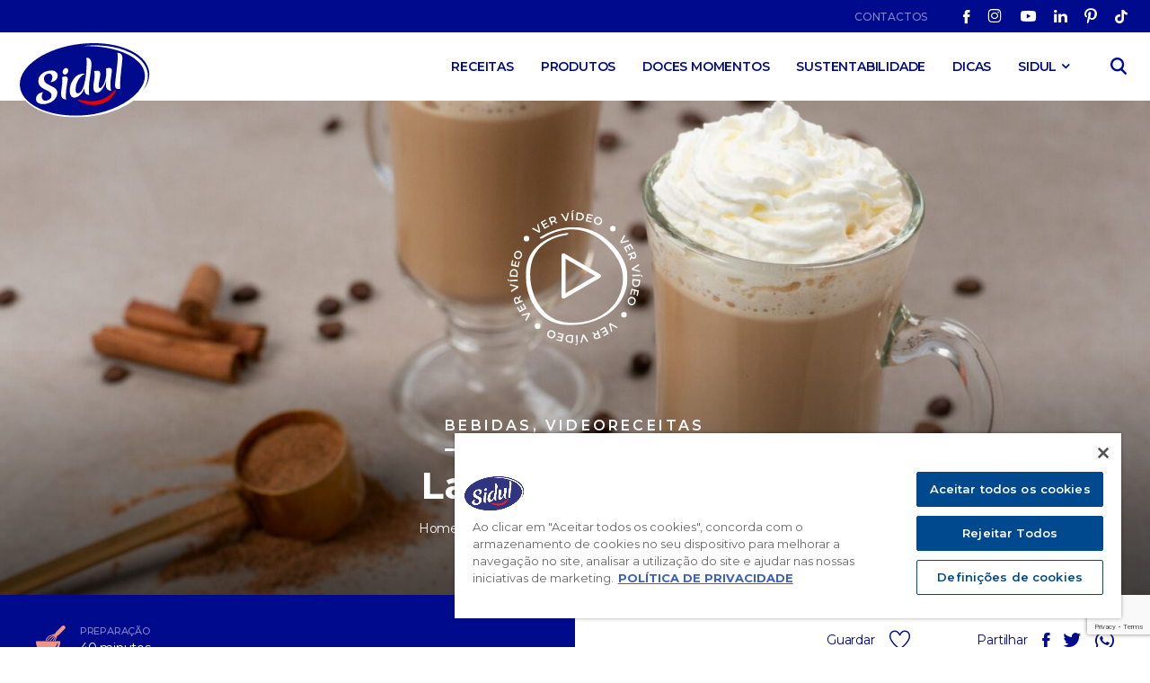

--- FILE ---
content_type: text/html; charset=UTF-8
request_url: https://www.sidul.pt/receitas/latte_de_canela/
body_size: 14057
content:
<!doctype html>
<html lang="pt-PT" class="no-js">

	<head>

					<!-- OneTrust Cookies Consent Notice start for www.sidul.pt -->
			<script type="text/javascript" src="https://cdn.cookielaw.org/consent/0a4d39c9-0021-469c-ae87-59c709259dc9-test/OtAutoBlock.js" ></script>
			<script src="https://cdn.cookielaw.org/scripttemplates/otSDKStub.js"  type="text/javascript" charset="UTF-8" data-domain-script="0a4d39c9-0021-469c-ae87-59c709259dc9" ></script>
			<script type="text/javascript">
			function OptanonWrapper() { }
			</script>
			<!-- OneTrust Cookies Consent Notice end for www.sidul.pt -->

		
		<meta charset="UTF-8">
		<meta http-equiv="x-ua-compatible" content="ie=edge">
		<meta name="viewport" content="width=device-width, initial-scale=1, maximum-scale=1, minimum-scale=1, user-scalable=0, viewport-fit=cover" />
		<meta name="robots" content="index, follow" />

		<meta name="google-site-verification" content="auJQ99yZjHhJXjEAC1Wpqc1zGxyp7CCucvvO14gu9kE" />
		

		<!-- favicon -->
		<link rel="apple-touch-icon" sizes="180x180" href="https://www.sidul.pt/wp-content/themes/sidul/img/favicons/apple-touch-icon.png">
		<link rel="icon" type="image/png" sizes="32x32" href="https://www.sidul.pt/wp-content/themes/sidul/img/favicons/favicon-32x32.png">
		<link rel="icon" type="image/png" sizes="16x16" href="https://www.sidul.pt/wp-content/themes/sidul/img/favicons/favicon-16x16.png">
		<link rel="manifest" crossorigin="use-credentials" href="https://www.sidul.pt/wp-content/themes/sidul/img/favicons/site.webmanifest">
		<link rel="mask-icon" href="https://www.sidul.pt/wp-content/themes/sidul/img/favicons/safari-pinned-tab.svg" color="#5bbad5">
		<link rel="shortcut icon" href="https://www.sidul.pt/wp-content/themes/sidul/img/favicons/favicon.ico">
		<meta name="msapplication-TileColor" content="#da532c">
		<meta name="msapplication-config" content="https://www.sidul.pt/wp-content/themes/sidul/img/favicons/browserconfig.xml">
		<meta name="theme-color" content="#ffffff">
		<!-- / favicon -->

		<title>Latte de Canela &#8211; Sidul</title>
<meta name='robots' content='max-image-preview:large' />

<!-- Google Tag Manager for WordPress by gtm4wp.com -->
<script data-cfasync="false" data-pagespeed-no-defer>
	var gtm4wp_datalayer_name = "dataLayer";
	var dataLayer = dataLayer || [];
</script>
<!-- End Google Tag Manager for WordPress by gtm4wp.com --><link rel='dns-prefetch' href='//static.addtoany.com' />
<link rel='dns-prefetch' href='//fonts.googleapis.com' />
<link rel="alternate" title="oEmbed (JSON)" type="application/json+oembed" href="https://www.sidul.pt/wp-json/oembed/1.0/embed?url=https%3A%2F%2Fwww.sidul.pt%2Freceitas%2Flatte_de_canela%2F" />
<link rel="alternate" title="oEmbed (XML)" type="text/xml+oembed" href="https://www.sidul.pt/wp-json/oembed/1.0/embed?url=https%3A%2F%2Fwww.sidul.pt%2Freceitas%2Flatte_de_canela%2F&#038;format=xml" />
<style id='wp-img-auto-sizes-contain-inline-css' type='text/css'>
img:is([sizes=auto i],[sizes^="auto," i]){contain-intrinsic-size:3000px 1500px}
/*# sourceURL=wp-img-auto-sizes-contain-inline-css */
</style>
<link rel='stylesheet' id='sdm-styles-css' href='https://www.sidul.pt/wp-content/plugins/simple-download-monitor/css/sdm_wp_styles.css?ver=6.9' media='all' />
<style id='wp-emoji-styles-inline-css' type='text/css'>

	img.wp-smiley, img.emoji {
		display: inline !important;
		border: none !important;
		box-shadow: none !important;
		height: 1em !important;
		width: 1em !important;
		margin: 0 0.07em !important;
		vertical-align: -0.1em !important;
		background: none !important;
		padding: 0 !important;
	}
/*# sourceURL=wp-emoji-styles-inline-css */
</style>
<style id='wp-block-library-inline-css' type='text/css'>
:root{--wp-block-synced-color:#7a00df;--wp-block-synced-color--rgb:122,0,223;--wp-bound-block-color:var(--wp-block-synced-color);--wp-editor-canvas-background:#ddd;--wp-admin-theme-color:#007cba;--wp-admin-theme-color--rgb:0,124,186;--wp-admin-theme-color-darker-10:#006ba1;--wp-admin-theme-color-darker-10--rgb:0,107,160.5;--wp-admin-theme-color-darker-20:#005a87;--wp-admin-theme-color-darker-20--rgb:0,90,135;--wp-admin-border-width-focus:2px}@media (min-resolution:192dpi){:root{--wp-admin-border-width-focus:1.5px}}.wp-element-button{cursor:pointer}:root .has-very-light-gray-background-color{background-color:#eee}:root .has-very-dark-gray-background-color{background-color:#313131}:root .has-very-light-gray-color{color:#eee}:root .has-very-dark-gray-color{color:#313131}:root .has-vivid-green-cyan-to-vivid-cyan-blue-gradient-background{background:linear-gradient(135deg,#00d084,#0693e3)}:root .has-purple-crush-gradient-background{background:linear-gradient(135deg,#34e2e4,#4721fb 50%,#ab1dfe)}:root .has-hazy-dawn-gradient-background{background:linear-gradient(135deg,#faaca8,#dad0ec)}:root .has-subdued-olive-gradient-background{background:linear-gradient(135deg,#fafae1,#67a671)}:root .has-atomic-cream-gradient-background{background:linear-gradient(135deg,#fdd79a,#004a59)}:root .has-nightshade-gradient-background{background:linear-gradient(135deg,#330968,#31cdcf)}:root .has-midnight-gradient-background{background:linear-gradient(135deg,#020381,#2874fc)}:root{--wp--preset--font-size--normal:16px;--wp--preset--font-size--huge:42px}.has-regular-font-size{font-size:1em}.has-larger-font-size{font-size:2.625em}.has-normal-font-size{font-size:var(--wp--preset--font-size--normal)}.has-huge-font-size{font-size:var(--wp--preset--font-size--huge)}.has-text-align-center{text-align:center}.has-text-align-left{text-align:left}.has-text-align-right{text-align:right}.has-fit-text{white-space:nowrap!important}#end-resizable-editor-section{display:none}.aligncenter{clear:both}.items-justified-left{justify-content:flex-start}.items-justified-center{justify-content:center}.items-justified-right{justify-content:flex-end}.items-justified-space-between{justify-content:space-between}.screen-reader-text{border:0;clip-path:inset(50%);height:1px;margin:-1px;overflow:hidden;padding:0;position:absolute;width:1px;word-wrap:normal!important}.screen-reader-text:focus{background-color:#ddd;clip-path:none;color:#444;display:block;font-size:1em;height:auto;left:5px;line-height:normal;padding:15px 23px 14px;text-decoration:none;top:5px;width:auto;z-index:100000}html :where(.has-border-color){border-style:solid}html :where([style*=border-top-color]){border-top-style:solid}html :where([style*=border-right-color]){border-right-style:solid}html :where([style*=border-bottom-color]){border-bottom-style:solid}html :where([style*=border-left-color]){border-left-style:solid}html :where([style*=border-width]){border-style:solid}html :where([style*=border-top-width]){border-top-style:solid}html :where([style*=border-right-width]){border-right-style:solid}html :where([style*=border-bottom-width]){border-bottom-style:solid}html :where([style*=border-left-width]){border-left-style:solid}html :where(img[class*=wp-image-]){height:auto;max-width:100%}:where(figure){margin:0 0 1em}html :where(.is-position-sticky){--wp-admin--admin-bar--position-offset:var(--wp-admin--admin-bar--height,0px)}@media screen and (max-width:600px){html :where(.is-position-sticky){--wp-admin--admin-bar--position-offset:0px}}

/*# sourceURL=wp-block-library-inline-css */
</style><style id='wp-block-heading-inline-css' type='text/css'>
h1:where(.wp-block-heading).has-background,h2:where(.wp-block-heading).has-background,h3:where(.wp-block-heading).has-background,h4:where(.wp-block-heading).has-background,h5:where(.wp-block-heading).has-background,h6:where(.wp-block-heading).has-background{padding:1.25em 2.375em}h1.has-text-align-left[style*=writing-mode]:where([style*=vertical-lr]),h1.has-text-align-right[style*=writing-mode]:where([style*=vertical-rl]),h2.has-text-align-left[style*=writing-mode]:where([style*=vertical-lr]),h2.has-text-align-right[style*=writing-mode]:where([style*=vertical-rl]),h3.has-text-align-left[style*=writing-mode]:where([style*=vertical-lr]),h3.has-text-align-right[style*=writing-mode]:where([style*=vertical-rl]),h4.has-text-align-left[style*=writing-mode]:where([style*=vertical-lr]),h4.has-text-align-right[style*=writing-mode]:where([style*=vertical-rl]),h5.has-text-align-left[style*=writing-mode]:where([style*=vertical-lr]),h5.has-text-align-right[style*=writing-mode]:where([style*=vertical-rl]),h6.has-text-align-left[style*=writing-mode]:where([style*=vertical-lr]),h6.has-text-align-right[style*=writing-mode]:where([style*=vertical-rl]){rotate:180deg}
/*# sourceURL=https://www.sidul.pt/wp-includes/blocks/heading/style.min.css */
</style>
<style id='wp-block-paragraph-inline-css' type='text/css'>
.is-small-text{font-size:.875em}.is-regular-text{font-size:1em}.is-large-text{font-size:2.25em}.is-larger-text{font-size:3em}.has-drop-cap:not(:focus):first-letter{float:left;font-size:8.4em;font-style:normal;font-weight:100;line-height:.68;margin:.05em .1em 0 0;text-transform:uppercase}body.rtl .has-drop-cap:not(:focus):first-letter{float:none;margin-left:.1em}p.has-drop-cap.has-background{overflow:hidden}:root :where(p.has-background){padding:1.25em 2.375em}:where(p.has-text-color:not(.has-link-color)) a{color:inherit}p.has-text-align-left[style*="writing-mode:vertical-lr"],p.has-text-align-right[style*="writing-mode:vertical-rl"]{rotate:180deg}
/*# sourceURL=https://www.sidul.pt/wp-includes/blocks/paragraph/style.min.css */
</style>
<style id='global-styles-inline-css' type='text/css'>
:root{--wp--preset--aspect-ratio--square: 1;--wp--preset--aspect-ratio--4-3: 4/3;--wp--preset--aspect-ratio--3-4: 3/4;--wp--preset--aspect-ratio--3-2: 3/2;--wp--preset--aspect-ratio--2-3: 2/3;--wp--preset--aspect-ratio--16-9: 16/9;--wp--preset--aspect-ratio--9-16: 9/16;--wp--preset--color--black: #000000;--wp--preset--color--cyan-bluish-gray: #abb8c3;--wp--preset--color--white: #ffffff;--wp--preset--color--pale-pink: #f78da7;--wp--preset--color--vivid-red: #cf2e2e;--wp--preset--color--luminous-vivid-orange: #ff6900;--wp--preset--color--luminous-vivid-amber: #fcb900;--wp--preset--color--light-green-cyan: #7bdcb5;--wp--preset--color--vivid-green-cyan: #00d084;--wp--preset--color--pale-cyan-blue: #8ed1fc;--wp--preset--color--vivid-cyan-blue: #0693e3;--wp--preset--color--vivid-purple: #9b51e0;--wp--preset--gradient--vivid-cyan-blue-to-vivid-purple: linear-gradient(135deg,rgb(6,147,227) 0%,rgb(155,81,224) 100%);--wp--preset--gradient--light-green-cyan-to-vivid-green-cyan: linear-gradient(135deg,rgb(122,220,180) 0%,rgb(0,208,130) 100%);--wp--preset--gradient--luminous-vivid-amber-to-luminous-vivid-orange: linear-gradient(135deg,rgb(252,185,0) 0%,rgb(255,105,0) 100%);--wp--preset--gradient--luminous-vivid-orange-to-vivid-red: linear-gradient(135deg,rgb(255,105,0) 0%,rgb(207,46,46) 100%);--wp--preset--gradient--very-light-gray-to-cyan-bluish-gray: linear-gradient(135deg,rgb(238,238,238) 0%,rgb(169,184,195) 100%);--wp--preset--gradient--cool-to-warm-spectrum: linear-gradient(135deg,rgb(74,234,220) 0%,rgb(151,120,209) 20%,rgb(207,42,186) 40%,rgb(238,44,130) 60%,rgb(251,105,98) 80%,rgb(254,248,76) 100%);--wp--preset--gradient--blush-light-purple: linear-gradient(135deg,rgb(255,206,236) 0%,rgb(152,150,240) 100%);--wp--preset--gradient--blush-bordeaux: linear-gradient(135deg,rgb(254,205,165) 0%,rgb(254,45,45) 50%,rgb(107,0,62) 100%);--wp--preset--gradient--luminous-dusk: linear-gradient(135deg,rgb(255,203,112) 0%,rgb(199,81,192) 50%,rgb(65,88,208) 100%);--wp--preset--gradient--pale-ocean: linear-gradient(135deg,rgb(255,245,203) 0%,rgb(182,227,212) 50%,rgb(51,167,181) 100%);--wp--preset--gradient--electric-grass: linear-gradient(135deg,rgb(202,248,128) 0%,rgb(113,206,126) 100%);--wp--preset--gradient--midnight: linear-gradient(135deg,rgb(2,3,129) 0%,rgb(40,116,252) 100%);--wp--preset--font-size--small: 13px;--wp--preset--font-size--medium: 20px;--wp--preset--font-size--large: 36px;--wp--preset--font-size--x-large: 42px;--wp--preset--spacing--20: 0.44rem;--wp--preset--spacing--30: 0.67rem;--wp--preset--spacing--40: 1rem;--wp--preset--spacing--50: 1.5rem;--wp--preset--spacing--60: 2.25rem;--wp--preset--spacing--70: 3.38rem;--wp--preset--spacing--80: 5.06rem;--wp--preset--shadow--natural: 6px 6px 9px rgba(0, 0, 0, 0.2);--wp--preset--shadow--deep: 12px 12px 50px rgba(0, 0, 0, 0.4);--wp--preset--shadow--sharp: 6px 6px 0px rgba(0, 0, 0, 0.2);--wp--preset--shadow--outlined: 6px 6px 0px -3px rgb(255, 255, 255), 6px 6px rgb(0, 0, 0);--wp--preset--shadow--crisp: 6px 6px 0px rgb(0, 0, 0);}:where(.is-layout-flex){gap: 0.5em;}:where(.is-layout-grid){gap: 0.5em;}body .is-layout-flex{display: flex;}.is-layout-flex{flex-wrap: wrap;align-items: center;}.is-layout-flex > :is(*, div){margin: 0;}body .is-layout-grid{display: grid;}.is-layout-grid > :is(*, div){margin: 0;}:where(.wp-block-columns.is-layout-flex){gap: 2em;}:where(.wp-block-columns.is-layout-grid){gap: 2em;}:where(.wp-block-post-template.is-layout-flex){gap: 1.25em;}:where(.wp-block-post-template.is-layout-grid){gap: 1.25em;}.has-black-color{color: var(--wp--preset--color--black) !important;}.has-cyan-bluish-gray-color{color: var(--wp--preset--color--cyan-bluish-gray) !important;}.has-white-color{color: var(--wp--preset--color--white) !important;}.has-pale-pink-color{color: var(--wp--preset--color--pale-pink) !important;}.has-vivid-red-color{color: var(--wp--preset--color--vivid-red) !important;}.has-luminous-vivid-orange-color{color: var(--wp--preset--color--luminous-vivid-orange) !important;}.has-luminous-vivid-amber-color{color: var(--wp--preset--color--luminous-vivid-amber) !important;}.has-light-green-cyan-color{color: var(--wp--preset--color--light-green-cyan) !important;}.has-vivid-green-cyan-color{color: var(--wp--preset--color--vivid-green-cyan) !important;}.has-pale-cyan-blue-color{color: var(--wp--preset--color--pale-cyan-blue) !important;}.has-vivid-cyan-blue-color{color: var(--wp--preset--color--vivid-cyan-blue) !important;}.has-vivid-purple-color{color: var(--wp--preset--color--vivid-purple) !important;}.has-black-background-color{background-color: var(--wp--preset--color--black) !important;}.has-cyan-bluish-gray-background-color{background-color: var(--wp--preset--color--cyan-bluish-gray) !important;}.has-white-background-color{background-color: var(--wp--preset--color--white) !important;}.has-pale-pink-background-color{background-color: var(--wp--preset--color--pale-pink) !important;}.has-vivid-red-background-color{background-color: var(--wp--preset--color--vivid-red) !important;}.has-luminous-vivid-orange-background-color{background-color: var(--wp--preset--color--luminous-vivid-orange) !important;}.has-luminous-vivid-amber-background-color{background-color: var(--wp--preset--color--luminous-vivid-amber) !important;}.has-light-green-cyan-background-color{background-color: var(--wp--preset--color--light-green-cyan) !important;}.has-vivid-green-cyan-background-color{background-color: var(--wp--preset--color--vivid-green-cyan) !important;}.has-pale-cyan-blue-background-color{background-color: var(--wp--preset--color--pale-cyan-blue) !important;}.has-vivid-cyan-blue-background-color{background-color: var(--wp--preset--color--vivid-cyan-blue) !important;}.has-vivid-purple-background-color{background-color: var(--wp--preset--color--vivid-purple) !important;}.has-black-border-color{border-color: var(--wp--preset--color--black) !important;}.has-cyan-bluish-gray-border-color{border-color: var(--wp--preset--color--cyan-bluish-gray) !important;}.has-white-border-color{border-color: var(--wp--preset--color--white) !important;}.has-pale-pink-border-color{border-color: var(--wp--preset--color--pale-pink) !important;}.has-vivid-red-border-color{border-color: var(--wp--preset--color--vivid-red) !important;}.has-luminous-vivid-orange-border-color{border-color: var(--wp--preset--color--luminous-vivid-orange) !important;}.has-luminous-vivid-amber-border-color{border-color: var(--wp--preset--color--luminous-vivid-amber) !important;}.has-light-green-cyan-border-color{border-color: var(--wp--preset--color--light-green-cyan) !important;}.has-vivid-green-cyan-border-color{border-color: var(--wp--preset--color--vivid-green-cyan) !important;}.has-pale-cyan-blue-border-color{border-color: var(--wp--preset--color--pale-cyan-blue) !important;}.has-vivid-cyan-blue-border-color{border-color: var(--wp--preset--color--vivid-cyan-blue) !important;}.has-vivid-purple-border-color{border-color: var(--wp--preset--color--vivid-purple) !important;}.has-vivid-cyan-blue-to-vivid-purple-gradient-background{background: var(--wp--preset--gradient--vivid-cyan-blue-to-vivid-purple) !important;}.has-light-green-cyan-to-vivid-green-cyan-gradient-background{background: var(--wp--preset--gradient--light-green-cyan-to-vivid-green-cyan) !important;}.has-luminous-vivid-amber-to-luminous-vivid-orange-gradient-background{background: var(--wp--preset--gradient--luminous-vivid-amber-to-luminous-vivid-orange) !important;}.has-luminous-vivid-orange-to-vivid-red-gradient-background{background: var(--wp--preset--gradient--luminous-vivid-orange-to-vivid-red) !important;}.has-very-light-gray-to-cyan-bluish-gray-gradient-background{background: var(--wp--preset--gradient--very-light-gray-to-cyan-bluish-gray) !important;}.has-cool-to-warm-spectrum-gradient-background{background: var(--wp--preset--gradient--cool-to-warm-spectrum) !important;}.has-blush-light-purple-gradient-background{background: var(--wp--preset--gradient--blush-light-purple) !important;}.has-blush-bordeaux-gradient-background{background: var(--wp--preset--gradient--blush-bordeaux) !important;}.has-luminous-dusk-gradient-background{background: var(--wp--preset--gradient--luminous-dusk) !important;}.has-pale-ocean-gradient-background{background: var(--wp--preset--gradient--pale-ocean) !important;}.has-electric-grass-gradient-background{background: var(--wp--preset--gradient--electric-grass) !important;}.has-midnight-gradient-background{background: var(--wp--preset--gradient--midnight) !important;}.has-small-font-size{font-size: var(--wp--preset--font-size--small) !important;}.has-medium-font-size{font-size: var(--wp--preset--font-size--medium) !important;}.has-large-font-size{font-size: var(--wp--preset--font-size--large) !important;}.has-x-large-font-size{font-size: var(--wp--preset--font-size--x-large) !important;}
/*# sourceURL=global-styles-inline-css */
</style>

<style id='classic-theme-styles-inline-css' type='text/css'>
/*! This file is auto-generated */
.wp-block-button__link{color:#fff;background-color:#32373c;border-radius:9999px;box-shadow:none;text-decoration:none;padding:calc(.667em + 2px) calc(1.333em + 2px);font-size:1.125em}.wp-block-file__button{background:#32373c;color:#fff;text-decoration:none}
/*# sourceURL=/wp-includes/css/classic-themes.min.css */
</style>
<link rel='stylesheet' id='contact-form-7-css' href='https://www.sidul.pt/wp-content/plugins/contact-form-7/includes/css/styles.css?ver=6.1.4' media='all' />
<link rel='stylesheet' id='normalize-css' href='https://www.sidul.pt/wp-content/themes/sidul/css/libs/normalize.min.css?ver=7.0.0' media='all' />
<link rel='stylesheet' id='fontgoogle-css' href='https://fonts.googleapis.com/css2?family=Montserrat%3Aital%2Cwght%400%2C400%3B0%2C500%3B0%2C600%3B0%2C700%3B1%2C400%3B1%2C500%3B1%2C600%3B1%2C700&#038;display=swap&#038;ver=6.9' media='all' />
<link rel='stylesheet' id='fontSite-css' href='https://www.sidul.pt/wp-content/themes/sidul/fonts/sidul/style.css?ver=1.0.0' media='all' />
<link rel='stylesheet' id='slick-css' href='https://www.sidul.pt/wp-content/themes/sidul/css/libs/slick.css?ver=1.0.0' media='all' />
<link rel='stylesheet' id='maincss-css' href='https://www.sidul.pt/wp-content/themes/sidul/css/style.css?ver=1.0.1' media='all' />
<script type="text/javascript" src="https://www.sidul.pt/wp-content/themes/sidul/js/libs/modernizr-2.7.1.min.js?ver=2.7.1" id="modernizr-js"></script>
<script type="text/javascript" src="https://www.sidul.pt/wp-includes/js/jquery/jquery.min.js?ver=3.7.1" id="jquery-core-js"></script>
<script type="text/javascript" src="https://www.sidul.pt/wp-includes/js/jquery/jquery-migrate.min.js?ver=3.4.1" id="jquery-migrate-js"></script>
<script type="text/javascript" id="sdm-scripts-js-extra">
/* <![CDATA[ */
var sdm_ajax_script = {"ajaxurl":"https://www.sidul.pt/wp-admin/admin-ajax.php"};
//# sourceURL=sdm-scripts-js-extra
/* ]]> */
</script>
<script type="text/javascript" src="https://www.sidul.pt/wp-content/plugins/simple-download-monitor/js/sdm_wp_scripts.js?ver=6.9" id="sdm-scripts-js"></script>
<link rel="https://api.w.org/" href="https://www.sidul.pt/wp-json/" /><link rel="alternate" title="JSON" type="application/json" href="https://www.sidul.pt/wp-json/wp/v2/posts/2345" />
<!-- Google Tag Manager for WordPress by gtm4wp.com -->
<!-- GTM Container placement set to automatic -->
<script data-cfasync="false" data-pagespeed-no-defer type="text/javascript">
	var dataLayer_content = {"pagePostType":"post","pagePostType2":"single-post","pageCategory":["bebidas","receitas","videoreceitas"],"pagePostAuthor":"admin"};
	dataLayer.push( dataLayer_content );
</script>
<script data-cfasync="false" data-pagespeed-no-defer type="text/javascript">
(function(w,d,s,l,i){w[l]=w[l]||[];w[l].push({'gtm.start':
new Date().getTime(),event:'gtm.js'});var f=d.getElementsByTagName(s)[0],
j=d.createElement(s),dl=l!='dataLayer'?'&l='+l:'';j.async=true;j.src=
'//www.googletagmanager.com/gtm.js?id='+i+dl;f.parentNode.insertBefore(j,f);
})(window,document,'script','dataLayer','GTM-WG9N6H5');
</script>
<!-- End Google Tag Manager for WordPress by gtm4wp.com -->		<style type="text/css" id="wp-custom-css">
			.responsive-video {
	position: relative;
  width: 100%;
  height: 0;
  padding-top: 56.3%;
}

.responsive-video iframe {
	position: absolute;
	top: 0;
	left: 0;
	right: 0;
	bottom: 0;
	width: 100%;
	height: 100%;
	border: 0;
	z-index: 1;
}

.no-space-block {
  margin: 0 !important;
  padding: 0 !important;
}

.wp-block-columns {
  margin-bottom: 1rem !important; 
  gap: 1rem !important; 
}

.pull-up-top {
  margin-top: 0 !important;
}

.wp-block-columns.pull-up-top .wp-block-column:first-child p:first-of-type {
  margin-top: 0 !important;
}

ul.wp-block-list {
  margin-top: 0.5rem !important;
  margin-bottom: 1rem !important;
}

ul.wp-block-list li {
  margin-bottom: 0.5rem !important;
}

@media (min-width: 768px) {
  .wp-block-columns {
    column-gap: 3rem !important;
  }

  .wp-block-columns > .wp-block-column:first-child {
    padding-right: 1.5rem !important;
  }

  .wp-block-columns > .wp-block-column:last-child {
    padding-left: 1.5rem !important;
  }

  .wp-block-columns.reverse-on-desktop .wp-block-column:first-child {
    padding-left: 1.5rem !important;
    padding-right: 0 !important;
  }

  .wp-block-columns.reverse-on-desktop .wp-block-column:last-child {
    padding-right: 1.5rem !important;
    padding-left: 0 !important;
  }
}


@media (max-width: 767px) {
  .wp-block-columns.reverse-on-mobile {
    flex-direction: column-reverse !important;
  }
}

@media (max-width: 767px) {
  .wp-site-blocks,
  .entry-content,
  main,
  .site-main,
  .page-content,
  .wp-block-post-content {
    margin-top: 0 !important;
    margin-bottom: 0 !important;
    padding-top: 0 !important;
    padding-bottom: 0 !important;
  }

  .wp-block-columns {
    margin-top: 0 !important;
    margin-bottom: 2.75rem !important;
    gap: 1.25rem !important;
  }

  .wp-block-column {
    margin-top: 0 !important;
    margin-bottom: 0 !important;
    padding: 0 !important;
  }

  .wp-block-heading {
    margin-top: 0 !important;
    margin-bottom: 1.5rem !important;
  }

  .wp-block-image,
  figure.wp-block-image,
  .wp-block-column > .wp-block-image {
    margin-top: 0 !important;
    margin-bottom: 1.5rem !important;
    padding: 0 !important;
  }

  .wp-block-image img {
    display: block;
    margin: 0 !important;
  }

  .wp-block-column p {
    margin-top: 0 !important;
    margin-bottom: 1.5rem !important;
  }

  ul.wp-block-list {
    margin-top: 1rem !important;
    margin-bottom: 1.5rem !important;
  }

  ul.wp-block-list li {
    margin-bottom: 0.75rem !important;
  }

  .wp-block-buttons {
    margin-bottom: 3rem !important;
  }

  .wp-block-button {
    margin-bottom: 0 !important;
  }

  .wp-block-buttons + .wp-block-heading {
    margin-top: 0 !important;
  }

  .wp-block-list + .wp-block-heading,
  .wp-block-list + * .wp-block-heading,
  .wp-block-list + .wp-block-group .wp-block-heading,
  .wp-block-list + .wp-block-column .wp-block-heading {
    margin-top: 1.5rem !important;
  }
}

		</style>
				
	</head>
	<body class="wp-singular post-template-default single single-post postid-2345 single-format-standard wp-theme-sidul latte_de_canela">

		<header class="main-header">

			<!-- top -->
			<div class="top-header">
				<div class="container">
					<nav class="top-header-nav">
						
						<!-- top menu -->
						<div class="menu-top-menu-container"><ul id="menu-top-menu" class="top-header-menu"><li id="menu-item-5085" class="menu-item menu-item-type-post_type menu-item-object-page menu-item-5085"><a href="https://www.sidul.pt/contactos/">Contactos</a></li>
</ul></div>						
						<!-- top social menu -->
						<div class="menu-social-menu-container"><ul id="menu-social-menu" class="top-header-social"><li id="menu-item-12" class="menu-item menu-item-type-custom menu-item-object-custom menu-item-12"><a target="_blank" href="https://www.facebook.com/siduldocesmomentos"><span class="icon icon-facebook"></span></a></li>
<li id="menu-item-13" class="menu-item menu-item-type-custom menu-item-object-custom menu-item-13"><a target="_blank" href="https://www.instagram.com/siduldocesmomentos/"><span class="icon icon-instagram"></span></a></li>
<li id="menu-item-14" class="menu-item menu-item-type-custom menu-item-object-custom menu-item-14"><a target="_blank" href="https://www.youtube.com/channel/UCCCUbUEn0P5NXKnz5l4xERw"><span class="icon icon-youtube"></span></a></li>
<li id="menu-item-15" class="menu-item menu-item-type-custom menu-item-object-custom menu-item-15"><a target="_blank" href="https://www.linkedin.com/company/sidul-a-cares/"><span class="icon icon-linkedin"></span></a></li>
<li id="menu-item-16" class="menu-item menu-item-type-custom menu-item-object-custom menu-item-16"><a target="_blank" href="https://www.pinterest.pt/siduldocesmomentos/"><span class="icon icon-pinterest"></span></a></li>
<li id="menu-item-17" class="menu-item menu-item-type-custom menu-item-object-custom menu-item-17"><a target="_blank" href="https://www.tiktok.com/@sidul_doces_momentos"><span class="icon icon-tik-tok"></span></a></li>
</ul></div>
					</nav>
				</div>
			</div>

			<!-- MAIN -->
			<div class="header">
				<div class="container">
					<div class="header-container">

						<!-- col - LOGO -->
						<div class="header-left">
							<a class="header-logo" href="https://www.sidul.pt">
								<img src="https://www.sidul.pt/wp-content/themes/sidul/img/sidul.svg" alt="Sidul" width="199" height="115">
							</a>
						</div>

						<!-- col -->
						<div class="header-right">
							<div class="header-menu-container">

								<!-- main menu -->
								<div class="mobile-menu-fixed">
									<div class="mobile-menu-position">
										<div class="mobile-menu-scroll">
											<nav class="header-nav">
												
												<!-- Main menu -->
												<div class="menu-main-menu-container"><ul id="menu-main-menu" class="main-menu"><li id="menu-item-110" class="menu-item menu-item-type-taxonomy menu-item-object-category current-post-ancestor current-menu-parent current-post-parent menu-item-110"><a href="https://www.sidul.pt/receitas/">Receitas</a></li>
<li id="menu-item-218" class="menu-item menu-item-type-custom menu-item-object-custom menu-item-218"><a href="/produtos">Produtos</a></li>
<li id="menu-item-259" class="menu-item menu-item-type-post_type menu-item-object-page menu-item-259"><a href="https://www.sidul.pt/doces-momentos/">Doces Momentos</a></li>
<li id="menu-item-5350" class="menu-item menu-item-type-post_type menu-item-object-page menu-item-5350"><a href="https://www.sidul.pt/sustentabilidade/">Sustentabilidade</a></li>
<li id="menu-item-8061" class="menu-item menu-item-type-post_type_archive menu-item-object-dicas menu-item-8061"><a href="https://www.sidul.pt/dicas/">Dicas</a></li>
<li id="menu-item-21" class="menu-item menu-item-type-custom menu-item-object-custom menu-item-has-children menu-item-21"><a href="#">SIDUL</a>
<ul class="sub-menu">
	<li id="menu-item-5349" class="menu-item menu-item-type-post_type menu-item-object-page menu-item-5349"><a href="https://www.sidul.pt/historia/">História</a></li>
	<li id="menu-item-6298" class="menu-item menu-item-type-post_type menu-item-object-page menu-item-6298"><a href="https://www.sidul.pt/politicas-e-certificacoes/">Políticas e Certificações</a></li>
	<li id="menu-item-7448" class="menu-item menu-item-type-post_type menu-item-object-page menu-item-7448"><a href="https://www.sidul.pt/perguntas-frequentes/">Perguntas Frequentes</a></li>
</ul>
</li>
</ul></div>
												<!-- mobile -->
												<div class="mobile-menu-container">

													<!-- Footer menu -->
													<div class="menu-footer-menu-container"><ul id="menu-footer-menu" class="mobile-menu"><li id="menu-item-22" class="menu-item menu-item-type-custom menu-item-object-custom menu-item-22"><a target="_blank" href="https://careers.fcc-asrgroup.com/">Junta-te a nós</a></li>
<li id="menu-item-5506" class="menu-item menu-item-type-post_type menu-item-object-page menu-item-5506"><a href="https://www.sidul.pt/contactos/">Contactos</a></li>
<li id="menu-item-24" class="menu-item menu-item-type-custom menu-item-object-custom menu-item-24"><a href="https://www.sidul.es/">Sidul Espãna</a></li>
</ul></div>
													<!-- Mobile social menu -->
													<div class="menu-social-menu-container"><ul id="menu-social-menu-1" class="mobile-menu-social"><li class="menu-item menu-item-type-custom menu-item-object-custom menu-item-12"><a target="_blank" href="https://www.facebook.com/siduldocesmomentos"><span class="icon icon-facebook"></span></a></li>
<li class="menu-item menu-item-type-custom menu-item-object-custom menu-item-13"><a target="_blank" href="https://www.instagram.com/siduldocesmomentos/"><span class="icon icon-instagram"></span></a></li>
<li class="menu-item menu-item-type-custom menu-item-object-custom menu-item-14"><a target="_blank" href="https://www.youtube.com/channel/UCCCUbUEn0P5NXKnz5l4xERw"><span class="icon icon-youtube"></span></a></li>
<li class="menu-item menu-item-type-custom menu-item-object-custom menu-item-15"><a target="_blank" href="https://www.linkedin.com/company/sidul-a-cares/"><span class="icon icon-linkedin"></span></a></li>
<li class="menu-item menu-item-type-custom menu-item-object-custom menu-item-16"><a target="_blank" href="https://www.pinterest.pt/siduldocesmomentos/"><span class="icon icon-pinterest"></span></a></li>
<li class="menu-item menu-item-type-custom menu-item-object-custom menu-item-17"><a target="_blank" href="https://www.tiktok.com/@sidul_doces_momentos"><span class="icon icon-tik-tok"></span></a></li>
</ul></div>
													<!-- Footer menu -->
													<div class="menu-footer-menu-extra-container"><ul id="menu-footer-menu-extra" class="mobile-menu-extra"><li id="menu-item-4445" class="menu-item menu-item-type-post_type menu-item-object-page menu-item-4445"><a href="https://www.sidul.pt/aviso-legal/">Aviso Legal</a></li>
<li id="menu-item-4446" class="menu-item menu-item-type-post_type menu-item-object-page menu-item-4446"><a href="https://www.sidul.pt/politica-de-privacidade/">Política de Privacidade</a></li>
<li id="menu-item-4447" class="menu-item menu-item-type-post_type menu-item-object-page menu-item-4447"><a href="https://www.sidul.pt/termos-e-condicoes/">Termos e Condições</a></li>
</ul></div>
												</div>
											</nav>
										</div>
									</div>
								</div>

								<!-- search -->
								<div class="header-search-container">
									<a class="header-search-btn" href="https://www.sidul.pt/pesquisa/"><span class="icon icon-search"></span></a>
								</div>

								<!-- hamburguer -->
								<div class="header-hamburguer">
									<div class="c-hamburger js-hamburger">
										<span>menu</span>
									</div>
								</div>

								<!-- BG -->
								<div class="mobile-nav-bg js-close-menu"></div>

							</div>
						</div>

					</div>
				</div>
			</div>

			<div class="header-space"></div>

		</header>


<main role="main" aria-label="Content" class="recipes-styles">
	<article id="post-2345" class="post-2345 post type-post status-publish format-standard has-post-thumbnail hentry category-bebidas category-receitas category-videoreceitas tempo_de_preparacao-ate-60-min colecoes-bebidas-quentes colecoes-inverno colecoes-outono">

		<section class="recipe-header ">

			<div class="recipe-header-slide js-recipe-header-slide unloaded">
				<!-- main image -->
									<div class="recipe-header-frame">
						<img src="https://www.sidul.pt/wp-content/uploads/2023/03/1680256095_1606_latte_de_canela_receita-2560x1232.jpg" class="attachment-full size-full wp-post-image" alt="" decoding="async" fetchpriority="high" srcset="https://www.sidul.pt/wp-content/uploads/2023/03/1680256095_1606_latte_de_canela_receita-2560x1232.jpg 2560w, https://www.sidul.pt/wp-content/uploads/2023/03/1680256095_1606_latte_de_canela_receita-1024x493.jpg 1024w, https://www.sidul.pt/wp-content/uploads/2023/03/1680256095_1606_latte_de_canela_receita-1920x924.jpg 1920w, https://www.sidul.pt/wp-content/uploads/2023/03/1680256095_1606_latte_de_canela_receita-150x72.jpg 150w, https://www.sidul.pt/wp-content/uploads/2023/03/1680256095_1606_latte_de_canela_receita-768x370.jpg 768w, https://www.sidul.pt/wp-content/uploads/2023/03/1680256095_1606_latte_de_canela_receita-1536x739.jpg 1536w, https://www.sidul.pt/wp-content/uploads/2023/03/1680256095_1606_latte_de_canela_receita-2048x986.jpg 2048w, https://www.sidul.pt/wp-content/uploads/2023/03/1680256095_1606_latte_de_canela_receita-760x366.jpg 760w, https://www.sidul.pt/wp-content/uploads/2023/03/1680256095_1606_latte_de_canela_receita-1200x578.jpg 1200w" sizes="(max-width: 2560px) 100vw, 2560px" />					</div>
								<!-- extra images -->
							</div>

																		<a class="recipe-header-video js-open-video-modal" href="#" data-video="Id4eYzyUNbw"></a>
												
			<div class="recipe-header-content">
				<div class="container-small">

					<div class="recipe-header-type">
						<!-- categories list -->
						
Bebidas, Videoreceitas

					</div>

					<h1 class="recipe-header-title">Latte de Canela</h1>

					<div class="breadcrumb">
						<p>
							<span property="itemListElement" typeof="ListItem"><a property="item" typeof="WebPage" title="Go to Home." href="https://www.sidul.pt" class="home" ><span property="name">Home</span></a><meta property="position" content="1"></span> <span class="icon icon-arrow-right-strong"></span> <span property="itemListElement" typeof="ListItem"><a property="item" typeof="WebPage" title="Go to the Receitas Categoria archives." href="https://www.sidul.pt/receitas/" class="taxonomy category" ><span property="name">Receitas</span></a><meta property="position" content="2"></span> <span class="icon icon-arrow-right-strong"></span> <span property="itemListElement" typeof="ListItem"><a property="item" typeof="WebPage" title="Go to the Bebidas Categoria archives." href="https://www.sidul.pt/receitas/bebidas/" class="taxonomy category" ><span property="name">Bebidas</span></a><meta property="position" content="3"></span> <span class="icon icon-arrow-right-strong"></span> <span property="itemListElement" typeof="ListItem"><span property="name" class="post post-post current-item">Latte de Canela</span><meta property="url" content="https://www.sidul.pt/receitas/latte_de_canela/"><meta property="position" content="4"></span>						</p>
					</div>
				</div>
			</div>
		</section>


		<!-- INTRO -->
		<section>
			<div class="recipe-intro">

				<!-- col -->
				<div class="recipe-intro-col-1">
					<div class="recipe-intro-container recipe-intro-container_1">

						
												<div class="recipe-numb recipe-numb_2">
							<div>
								<p class="recipe-numb-1">PREPARAÇÃO</p>
								<p class="recipe-numb-2">40 minutos</p>
							</div>
						</div>
						
					</div>
				</div>

				<!-- col -->
				<div class="recipe-intro-col-2">
					<div class="recipe-intro-container recipe-intro-container_2">
						<ul class="recipe-intro-list">
							<li>Guardar</li>
							<li><a class="recipe-like js-like" href="#"post-id="post2345"></a></li>
						</ul>
						<div class="recipe-intro-share">
							<ul class="a2a_kit share">
    <li>Partilhar</li>
    <li><a class="a2a_button_facebook"><span class="icon icon-facebook"></span></a></li>
    <li><a class="a2a_button_twitter"><span class="icon icon-twitter"></span></a></li>
    <li><a class="a2a_button_whatsapp"><span class="icon icon-whatsapp"></span></a></li>
</ul>						</div>
					</div>
				</div>

			</div>
		</section>



		<section>
			<div class="recipe-elm-supercontainer">

				<!-- col -->
				<div class="recipe-elm-col-1">
					<div class="recipe-elm-container-1">
													<h2 class="recipe-elm-title">Ingredientes</h2>
																																<table class="recipe-elm-table">
																			<tr>
											<td>4 c. chá</td>
											<td>leite</td>
										</tr>
																			<tr>
											<td>2 c. chá</td>
											<td>gengibre em pó</td>
										</tr>
																			<tr>
											<td>1 c. chá</td>
											<td>canela</td>
										</tr>
																			<tr>
											<td>¼ c. chá</td>
											<td>cravinho em pó</td>
										</tr>
																			<tr>
											<td>¼ c. chá</td>
											<td>noz moscada</td>
										</tr>
																			<tr>
											<td>2 c. chá</td>
											<td>extrato de baunilha</td>
										</tr>
																			<tr>
											<td>½ c. chá</td>
											<td>açúcar branco em cubos Sidul</td>
										</tr>
																			<tr>
											<td>½ c. chá</td>
											<td>café</td>
										</tr>
																			<tr>
											<td>Qb</td>
											<td>Chantilly</td>
										</tr>
																		</table>
																										</div>
				</div>

				<!-- col -->
				<div class="recipe-elm-col-2">
					<div class="recipe-elm-container-2">
											</div>
				</div>

			</div>
		</section>

		
		<section class="margin-10">
			<div class="cms">
				<div class="container-small">

					
<h2 class="wp-block-heading">Descrição</h2>



<p>Cubos de açúcar branco, uma forma original de servir as suas bebidas quentes, prática de arrumar e levar à sua mesa.</p>

				</div>
			</div>
		</section>


		

		<!-- Relacionadas / destaque / recentes -->
		<section class="margin-80">
			<div class="js-related">
				<div class="related-menu-container">
					<ul class="related-menu">
						<!-- Relacionadas -->
												<!-- destaque -->
																		<!-- recentes -->
						<li><button type="button" data-content="recentes" class="js-related-btn">Mais recentes</button></li>
					</ul>
				</div>
				<div class="related-container">

					<!-- related -->
											<div class="related-group js-related-content" id="relacionadas">
							<div class="related-slide js-related-slide unloaded">
								<div class="related-frame">
	<a class="related-item" href="https://www.sidul.pt/receitas/latte_de_gengibre/">

		<img src="https://www.sidul.pt/wp-content/uploads/2023/03/1680257001_1986_latte_de-gengibre_receita-760x366.jpg" class="attachment-small size-small wp-post-image" alt="" decoding="async" srcset="https://www.sidul.pt/wp-content/uploads/2023/03/1680257001_1986_latte_de-gengibre_receita-760x366.jpg 760w, https://www.sidul.pt/wp-content/uploads/2023/03/1680257001_1986_latte_de-gengibre_receita-1024x493.jpg 1024w, https://www.sidul.pt/wp-content/uploads/2023/03/1680257001_1986_latte_de-gengibre_receita-1920x924.jpg 1920w, https://www.sidul.pt/wp-content/uploads/2023/03/1680257001_1986_latte_de-gengibre_receita-150x72.jpg 150w, https://www.sidul.pt/wp-content/uploads/2023/03/1680257001_1986_latte_de-gengibre_receita-768x370.jpg 768w, https://www.sidul.pt/wp-content/uploads/2023/03/1680257001_1986_latte_de-gengibre_receita-1536x739.jpg 1536w, https://www.sidul.pt/wp-content/uploads/2023/03/1680257001_1986_latte_de-gengibre_receita-2048x986.jpg 2048w, https://www.sidul.pt/wp-content/uploads/2023/03/1680257001_1986_latte_de-gengibre_receita-1200x578.jpg 1200w" sizes="(max-width: 760px) 100vw, 760px" />
		<!-- if has video -->
		
		<div class="related-content">
			<div class="related-type">
				<!-- categories list -->
				
Bebidas, Videoreceitas

			</div>
			<h2 class="related-title">Latte de Gengibre</h2>
		</div>
	</a>
	
	<!-- Like -->
	<a class="related-like js-like" href="#"post-id="post2756"></a>

</div><div class="related-frame">
	<a class="related-item" href="https://www.sidul.pt/receitas/chai_latte/">

		<img src="https://www.sidul.pt/wp-content/uploads/2023/03/1680256275_2341_chai_latte_receita-760x366.jpg" class="attachment-small size-small wp-post-image" alt="" decoding="async" srcset="https://www.sidul.pt/wp-content/uploads/2023/03/1680256275_2341_chai_latte_receita-760x366.jpg 760w, https://www.sidul.pt/wp-content/uploads/2023/03/1680256275_2341_chai_latte_receita-1024x493.jpg 1024w, https://www.sidul.pt/wp-content/uploads/2023/03/1680256275_2341_chai_latte_receita-1920x925.jpg 1920w, https://www.sidul.pt/wp-content/uploads/2023/03/1680256275_2341_chai_latte_receita-150x72.jpg 150w, https://www.sidul.pt/wp-content/uploads/2023/03/1680256275_2341_chai_latte_receita-768x370.jpg 768w, https://www.sidul.pt/wp-content/uploads/2023/03/1680256275_2341_chai_latte_receita-1536x740.jpg 1536w, https://www.sidul.pt/wp-content/uploads/2023/03/1680256275_2341_chai_latte_receita-2048x986.jpg 2048w, https://www.sidul.pt/wp-content/uploads/2023/03/1680256275_2341_chai_latte_receita-1200x578.jpg 1200w" sizes="(max-width: 760px) 100vw, 760px" />
		<!-- if has video -->
		
		<div class="related-content">
			<div class="related-type">
				<!-- categories list -->
				
Bebidas, Videoreceitas

			</div>
			<h2 class="related-title">Chai Latte</h2>
		</div>
	</a>
	
	<!-- Like -->
	<a class="related-like js-like" href="#"post-id="post2427"></a>

</div><div class="related-frame">
	<a class="related-item" href="https://www.sidul.pt/receitas/frappuccino_de_baunilha_e_caramelo/">

		<img src="https://www.sidul.pt/wp-content/uploads/2023/03/1680255982_2036_frappuccino_de_baunilha_e_caramelo_receita-760x366.jpg" class="attachment-small size-small wp-post-image" alt="" decoding="async" srcset="https://www.sidul.pt/wp-content/uploads/2023/03/1680255982_2036_frappuccino_de_baunilha_e_caramelo_receita-760x366.jpg 760w, https://www.sidul.pt/wp-content/uploads/2023/03/1680255982_2036_frappuccino_de_baunilha_e_caramelo_receita-1024x493.jpg 1024w, https://www.sidul.pt/wp-content/uploads/2023/03/1680255982_2036_frappuccino_de_baunilha_e_caramelo_receita-1920x924.jpg 1920w, https://www.sidul.pt/wp-content/uploads/2023/03/1680255982_2036_frappuccino_de_baunilha_e_caramelo_receita-150x72.jpg 150w, https://www.sidul.pt/wp-content/uploads/2023/03/1680255982_2036_frappuccino_de_baunilha_e_caramelo_receita-768x370.jpg 768w, https://www.sidul.pt/wp-content/uploads/2023/03/1680255982_2036_frappuccino_de_baunilha_e_caramelo_receita-1536x739.jpg 1536w, https://www.sidul.pt/wp-content/uploads/2023/03/1680255982_2036_frappuccino_de_baunilha_e_caramelo_receita-2048x986.jpg 2048w, https://www.sidul.pt/wp-content/uploads/2023/03/1680255982_2036_frappuccino_de_baunilha_e_caramelo_receita-1200x578.jpg 1200w" sizes="(max-width: 760px) 100vw, 760px" />
		<!-- if has video -->
		
		<div class="related-content">
			<div class="related-type">
				<!-- categories list -->
				
Bebidas, Videoreceitas

			</div>
			<h2 class="related-title">Frappuccino de Baunilha e Caramelo</h2>
		</div>
	</a>
	
	<!-- Like -->
	<a class="related-like js-like" href="#"post-id="post2291"></a>

</div>							</div>
						</div>
										

					<!-- destaque -->
															

					<!-- recentes -->
																<div class="related-group js-related-content" id="recentes">
							<div class="related-slide js-related-slide unloaded">
								<div class="related-frame">
	<a class="related-item" href="https://www.sidul.pt/receitas/cheesecake-proteico/">

		<img src="https://www.sidul.pt/wp-content/uploads/2025/12/banner_HP_desktop_beilhos-760x416.jpg" class="attachment-small size-small wp-post-image" alt="" decoding="async" srcset="https://www.sidul.pt/wp-content/uploads/2025/12/banner_HP_desktop_beilhos-760x416.jpg 760w, https://www.sidul.pt/wp-content/uploads/2025/12/banner_HP_desktop_beilhos-1024x560.jpg 1024w, https://www.sidul.pt/wp-content/uploads/2025/12/banner_HP_desktop_beilhos-1920x1050.jpg 1920w, https://www.sidul.pt/wp-content/uploads/2025/12/banner_HP_desktop_beilhos-150x82.jpg 150w, https://www.sidul.pt/wp-content/uploads/2025/12/banner_HP_desktop_beilhos-768x420.jpg 768w, https://www.sidul.pt/wp-content/uploads/2025/12/banner_HP_desktop_beilhos-1536x840.jpg 1536w, https://www.sidul.pt/wp-content/uploads/2025/12/banner_HP_desktop_beilhos-2048x1120.jpg 2048w, https://www.sidul.pt/wp-content/uploads/2025/12/banner_HP_desktop_beilhos-1200x656.jpg 1200w" sizes="(max-width: 760px) 100vw, 760px" />
		<!-- if has video -->
		
		<div class="related-content">
			<div class="related-type">
				<!-- categories list -->
				
Bolos

			</div>
			<h2 class="related-title">Cheesecake Proteico </h2>
		</div>
	</a>
	
	<!-- Like -->
	<a class="related-like js-like" href="#"post-id="post10524"></a>

</div><div class="related-frame">
	<a class="related-item" href="https://www.sidul.pt/receitas/bolo-de-tres-leites/">

		<img src="https://www.sidul.pt/wp-content/uploads/2025/12/banner_HP_desktop_farofias-760x416.jpg" class="attachment-small size-small wp-post-image" alt="" decoding="async" srcset="https://www.sidul.pt/wp-content/uploads/2025/12/banner_HP_desktop_farofias-760x416.jpg 760w, https://www.sidul.pt/wp-content/uploads/2025/12/banner_HP_desktop_farofias-1024x560.jpg 1024w, https://www.sidul.pt/wp-content/uploads/2025/12/banner_HP_desktop_farofias-1920x1050.jpg 1920w, https://www.sidul.pt/wp-content/uploads/2025/12/banner_HP_desktop_farofias-150x82.jpg 150w, https://www.sidul.pt/wp-content/uploads/2025/12/banner_HP_desktop_farofias-768x420.jpg 768w, https://www.sidul.pt/wp-content/uploads/2025/12/banner_HP_desktop_farofias-1536x840.jpg 1536w, https://www.sidul.pt/wp-content/uploads/2025/12/banner_HP_desktop_farofias-2048x1120.jpg 2048w, https://www.sidul.pt/wp-content/uploads/2025/12/banner_HP_desktop_farofias-1200x656.jpg 1200w" sizes="(max-width: 760px) 100vw, 760px" />
		<!-- if has video -->
		
		<div class="related-content">
			<div class="related-type">
				<!-- categories list -->
				
Bolos, Tradicionais

			</div>
			<h2 class="related-title">Bolo de Três Leites </h2>
		</div>
	</a>
	
	<!-- Like -->
	<a class="related-like js-like" href="#"post-id="post10521"></a>

</div><div class="related-frame">
	<a class="related-item" href="https://www.sidul.pt/receitas/tarte-basca-com-lemon-curd-e-merengue/">

		<img src="https://www.sidul.pt/wp-content/uploads/2025/12/TARTE-BASCA-COM-LEMON-CURD-E-MERENGUE_PHOTOS-14-760x507.jpg" class="attachment-small size-small wp-post-image" alt="" decoding="async" srcset="https://www.sidul.pt/wp-content/uploads/2025/12/TARTE-BASCA-COM-LEMON-CURD-E-MERENGUE_PHOTOS-14-760x507.jpg 760w, https://www.sidul.pt/wp-content/uploads/2025/12/TARTE-BASCA-COM-LEMON-CURD-E-MERENGUE_PHOTOS-14-1024x683.jpg 1024w, https://www.sidul.pt/wp-content/uploads/2025/12/TARTE-BASCA-COM-LEMON-CURD-E-MERENGUE_PHOTOS-14-1920x1280.jpg 1920w, https://www.sidul.pt/wp-content/uploads/2025/12/TARTE-BASCA-COM-LEMON-CURD-E-MERENGUE_PHOTOS-14-150x100.jpg 150w, https://www.sidul.pt/wp-content/uploads/2025/12/TARTE-BASCA-COM-LEMON-CURD-E-MERENGUE_PHOTOS-14-768x512.jpg 768w, https://www.sidul.pt/wp-content/uploads/2025/12/TARTE-BASCA-COM-LEMON-CURD-E-MERENGUE_PHOTOS-14-1536x1024.jpg 1536w, https://www.sidul.pt/wp-content/uploads/2025/12/TARTE-BASCA-COM-LEMON-CURD-E-MERENGUE_PHOTOS-14-2048x1365.jpg 2048w, https://www.sidul.pt/wp-content/uploads/2025/12/TARTE-BASCA-COM-LEMON-CURD-E-MERENGUE_PHOTOS-14-1200x800.jpg 1200w" sizes="(max-width: 760px) 100vw, 760px" />
		<!-- if has video -->
		
		<div class="related-content">
			<div class="related-type">
				<!-- categories list -->
				
Tartes e Tortas

			</div>
			<h2 class="related-title">Tarte Basca com Lemon Curd e Merengue </h2>
		</div>
	</a>
	
	<!-- Like -->
	<a class="related-like js-like" href="#"post-id="post10516"></a>

</div><div class="related-frame">
	<a class="related-item" href="https://www.sidul.pt/receitas/coroa-de-choux-com-creme-de-framboesa-e-cobertura-de-chocolate/">

		<img src="https://www.sidul.pt/wp-content/uploads/2025/11/banner_HP_desktop_coroajpg-760x416.jpg" class="attachment-small size-small wp-post-image" alt="" decoding="async" srcset="https://www.sidul.pt/wp-content/uploads/2025/11/banner_HP_desktop_coroajpg-760x416.jpg 760w, https://www.sidul.pt/wp-content/uploads/2025/11/banner_HP_desktop_coroajpg-1024x560.jpg 1024w, https://www.sidul.pt/wp-content/uploads/2025/11/banner_HP_desktop_coroajpg-1920x1050.jpg 1920w, https://www.sidul.pt/wp-content/uploads/2025/11/banner_HP_desktop_coroajpg-150x82.jpg 150w, https://www.sidul.pt/wp-content/uploads/2025/11/banner_HP_desktop_coroajpg-768x420.jpg 768w, https://www.sidul.pt/wp-content/uploads/2025/11/banner_HP_desktop_coroajpg-1536x840.jpg 1536w, https://www.sidul.pt/wp-content/uploads/2025/11/banner_HP_desktop_coroajpg-2048x1120.jpg 2048w, https://www.sidul.pt/wp-content/uploads/2025/11/banner_HP_desktop_coroajpg-1200x656.jpg 1200w" sizes="(max-width: 760px) 100vw, 760px" />
		<!-- if has video -->
		
		<div class="related-content">
			<div class="related-type">
				<!-- categories list -->
				
Bolos

			</div>
			<h2 class="related-title">Coroa de Choux com Creme de Framboesa e Cobertura de Chocolate </h2>
		</div>
	</a>
	
	<!-- Like -->
	<a class="related-like js-like" href="#"post-id="post10476"></a>

</div>							</div>
						</div>
										
				</div>
			</div>
		</section>

		

		<!-- ICONS -->
		
    <section class="margin-100">
        <div class="container-full">
            <div class="home-icons-title margin-40">
                <div class="text-center">
                    <h2 class="recipe-title">Coleções</h2>
                </div>
            </div>
            <div class="home-icons-container">

                <!-- item -->
                                <a class="home-icon" href="https://www.sidul.pt/receitas/coleções/vegan/?orderby=ASC">
                    <img src="https://www.sidul.pt/wp-content/uploads/2024/03/ic_vegan.png" alt="" width="149" height="143">
                    <h2 class="home-icon-title">Vegan</h2>
                </a>
                                <a class="home-icon" href="https://www.sidul.pt/receitas/coleções/refeicoes-rapidas/?orderby=ASC">
                    <img src="https://www.sidul.pt/wp-content/uploads/2025/05/Refeicao-rapida.png" alt="" width="149" height="143">
                    <h2 class="home-icon-title">Refeições rápidas</h2>
                </a>
                                <a class="home-icon" href="https://www.sidul.pt/receitas/coleções/como-fazer/?orderby=ASC">
                    <img src="https://www.sidul.pt/wp-content/uploads/2024/10/comofazer_V2.png" alt="" width="149" height="143">
                    <h2 class="home-icon-title">Como fazer</h2>
                </a>
                                <a class="home-icon" href="https://www.sidul.pt/receitas/coleções/pequenos-almocos/?orderby=ASC">
                    <img src="https://www.sidul.pt/wp-content/uploads/2026/01/PeqAlmoco.png" alt="" width="149" height="143">
                    <h2 class="home-icon-title">Pequenos-Almoços</h2>
                </a>
                                <a class="home-icon" href="https://www.sidul.pt/receitas/coleções/noz/?orderby=ASC">
                    <img src="https://www.sidul.pt/wp-content/uploads/2026/01/Noz-–-1.png" alt="" width="149" height="143">
                    <h2 class="home-icon-title">Noz</h2>
                </a>
                                <a class="home-icon" href="https://www.sidul.pt/receitas/coleções/tia-catia/?orderby=ASC">
                    <img src="https://www.sidul.pt/wp-content/uploads/2026/01/TiaCatia.png" alt="" width="149" height="143">
                    <h2 class="home-icon-title">Tia Cátia</h2>
                </a>
                
            </div>
        </div>
    </section>

		

		<!-- NEWSLETTER -->
		            <section class="margin-120">
            <div class="home-newsletter-container">
                <div class="home-newsletter-img">
                    <picture>
                        <source media="(max-width:760px)" srcset="https://www.sidul.pt/wp-content/uploads/2023/02/newsletter-760x479.jpg">
                        <source media="(max-width:1024px)" srcset="https://www.sidul.pt/wp-content/uploads/2023/02/newsletter-1024x646.jpg">
                        <img src="https://www.sidul.pt/wp-content/uploads/2023/02/newsletter-1920x1211.jpg" alt="newsletter" width="1075" height="680">
                    </picture>
                </div>
                <div class="home-newsletter-content">
                    <div class="home-newsletter-area">
                        <h2 class="home-newsletter-pretitle">NEWSLETTER</h2>
                        <p class="home-newsletter-title">Recebe <span>Doces Momentos</span>  no teu email</p>
                        <div class="newsletter-form">
                            <!-- NEWSLETTER -->
							<script>(function() {
	window.mc4wp = window.mc4wp || {
		listeners: [],
		forms: {
			on: function(evt, cb) {
				window.mc4wp.listeners.push(
					{
						event   : evt,
						callback: cb
					}
				);
			}
		}
	}
})();
</script><!-- Mailchimp for WordPress v4.10.9 - https://wordpress.org/plugins/mailchimp-for-wp/ --><form id="mc4wp-form-1" class="mc4wp-form mc4wp-form-252" method="post" data-id="252" data-name="Newsletter" ><div class="mc4wp-form-fields"><fieldset class="newsletter-field newsletter-name">
    <div class="newsletter-icon"><span class="icon icon-user"></span></div>
  	<input type="text" name="MMERGE7" placeholder="O seu nome" required="">
</fieldset>
<fieldset class="newsletter-field newsletter-email">
    <div class="newsletter-icon"><span class="icon icon-email"></span></div>
	<input type="email" name="EMAIL" placeholder="Email" required />
</fieldset>
<fieldset>
  <label class="checkbox">
    <input name="AGREE_TO_TERMS" type="checkbox" value="1" required="">
    <span>Autorizo o tratamento dos meus dados pela Sidul de acordo com a <a href="https://www.sidul.pt/politica-de-privacidade/">Política de Privacidade</a></span>
  </label>
</fieldset>
<fieldset>
  <input type="submit" value="SUBSCREVER">
</fieldset></div><label style="display: none !important;">Deixe este campo vazio se for humano: <input type="text" name="_mc4wp_honeypot" value="" tabindex="-1" autocomplete="off" /></label><input type="hidden" name="_mc4wp_timestamp" value="1768282759" /><input type="hidden" name="_mc4wp_form_id" value="252" /><input type="hidden" name="_mc4wp_form_element_id" value="mc4wp-form-1" /><div class="mc4wp-response"></div></form><!-- / Mailchimp for WordPress Plugin -->                        </div>
                    </div>
                </div>
            </div>
        </section>
    
		

		<!-- WIDGET -->
					<div class="widget js-widget">
				<h2 class="widget-title">Vê também: </h2>
				<a class="widget-btn" href="https://www.sidul.pt/receitas/latte_de_aba3bora_e_especiarias/">
					<div class="widget-img">
						<img src="https://www.sidul.pt/wp-content/uploads/2023/03/1680255789_2296_latte_de_abobora_e_especiarias_receitas-760x366.jpg" class="attachment-small size-small wp-post-image" alt="" decoding="async" srcset="https://www.sidul.pt/wp-content/uploads/2023/03/1680255789_2296_latte_de_abobora_e_especiarias_receitas-760x366.jpg 760w, https://www.sidul.pt/wp-content/uploads/2023/03/1680255789_2296_latte_de_abobora_e_especiarias_receitas-1024x493.jpg 1024w, https://www.sidul.pt/wp-content/uploads/2023/03/1680255789_2296_latte_de_abobora_e_especiarias_receitas-1920x924.jpg 1920w, https://www.sidul.pt/wp-content/uploads/2023/03/1680255789_2296_latte_de_abobora_e_especiarias_receitas-150x72.jpg 150w, https://www.sidul.pt/wp-content/uploads/2023/03/1680255789_2296_latte_de_abobora_e_especiarias_receitas-768x370.jpg 768w, https://www.sidul.pt/wp-content/uploads/2023/03/1680255789_2296_latte_de_abobora_e_especiarias_receitas-1536x739.jpg 1536w, https://www.sidul.pt/wp-content/uploads/2023/03/1680255789_2296_latte_de_abobora_e_especiarias_receitas-2048x986.jpg 2048w, https://www.sidul.pt/wp-content/uploads/2023/03/1680255789_2296_latte_de_abobora_e_especiarias_receitas-1200x578.jpg 1200w" sizes="(max-width: 760px) 100vw, 760px" />					</div>
					<div class="widget-txt">Latte de Abóbora e Especiarias</div>
				</a>
			</div>
		


		<!-- MODAL video -->
		<div class="video-modal" id="modal-video">
	<div class="video-modal-container">
		<div class="video-modal-bg js-close-video-modal"></div>
		<div class="video-modal-window">
			<div class="video-modal-header">
				<a class="video-btn-close-modal js-close-video-modal" href="#"><span class="icon icon-close-str"></span></a>
			</div>
			<div class="video-modal-body js-modal-content">
				<!-- content -->
			</div>
		</div>
	</div>
</div>

	</article>
	
</main>


	
	<footer>
		<!-- main -->
		<div class="main-footer">
			<div class="container">
				<div class="main-footer-logo">
					<img src="https://www.sidul.pt/wp-content/themes/sidul/img/sidul.svg" alt="Sidul" width="203" height="117">
				</div>
				<nav class="main-footer-nav">
					
					<!-- Footer menu -->
					<div class="menu-footer-menu-container"><ul id="menu-footer-menu-1" class="main-footer-menu"><li class="menu-item menu-item-type-custom menu-item-object-custom menu-item-22"><a target="_blank" href="https://careers.fcc-asrgroup.com/">Junta-te a nós</a></li>
<li class="menu-item menu-item-type-post_type menu-item-object-page menu-item-5506"><a href="https://www.sidul.pt/contactos/">Contactos</a></li>
<li class="menu-item menu-item-type-custom menu-item-object-custom menu-item-24"><a href="https://www.sidul.es/">Sidul Espãna</a></li>
</ul></div>
					<!-- Footer social menu -->
					<div class="menu-social-menu-container"><ul id="menu-social-menu-2" class="main-footer-social"><li class="menu-item menu-item-type-custom menu-item-object-custom menu-item-12"><a target="_blank" href="https://www.facebook.com/siduldocesmomentos"><span class="icon icon-facebook"></span></a></li>
<li class="menu-item menu-item-type-custom menu-item-object-custom menu-item-13"><a target="_blank" href="https://www.instagram.com/siduldocesmomentos/"><span class="icon icon-instagram"></span></a></li>
<li class="menu-item menu-item-type-custom menu-item-object-custom menu-item-14"><a target="_blank" href="https://www.youtube.com/channel/UCCCUbUEn0P5NXKnz5l4xERw"><span class="icon icon-youtube"></span></a></li>
<li class="menu-item menu-item-type-custom menu-item-object-custom menu-item-15"><a target="_blank" href="https://www.linkedin.com/company/sidul-a-cares/"><span class="icon icon-linkedin"></span></a></li>
<li class="menu-item menu-item-type-custom menu-item-object-custom menu-item-16"><a target="_blank" href="https://www.pinterest.pt/siduldocesmomentos/"><span class="icon icon-pinterest"></span></a></li>
<li class="menu-item menu-item-type-custom menu-item-object-custom menu-item-17"><a target="_blank" href="https://www.tiktok.com/@sidul_doces_momentos"><span class="icon icon-tik-tok"></span></a></li>
</ul></div>
					<!-- Footer menu -->
					<div class="menu-footer-menu-extra-container"><ul id="menu-footer-menu-extra-1" class="main-footer-menu-extra"><li class="menu-item menu-item-type-post_type menu-item-object-page menu-item-4445"><a href="https://www.sidul.pt/aviso-legal/">Aviso Legal</a></li>
<li class="menu-item menu-item-type-post_type menu-item-object-page menu-item-4446"><a href="https://www.sidul.pt/politica-de-privacidade/">Política de Privacidade</a></li>
<li class="menu-item menu-item-type-post_type menu-item-object-page menu-item-4447"><a href="https://www.sidul.pt/termos-e-condicoes/">Termos e Condições</a></li>
</ul></div>
				</nav>
			</div>
		</div>
		<!-- bottom -->
		<div class="footer">
			<div class="container">
				<div class="footer-conteiner">
					<div class="footer-text">
						<p>© 2026 SIDUL ACUCARES, Unipessoal Lda. Todos os direitos reservados.</p>
						<p>Powered by <a href="https://www.waynext.com/" target="_blank"><img src="https://www.sidul.pt/wp-content/themes/sidul/img/waynext.svg" alt="Waynext" width="62" height="18"></a></p>
					</div>
				</div>
			</div>
		</div>
	</footer>

	<script type="speculationrules">
{"prefetch":[{"source":"document","where":{"and":[{"href_matches":"/*"},{"not":{"href_matches":["/wp-*.php","/wp-admin/*","/wp-content/uploads/*","/wp-content/*","/wp-content/plugins/*","/wp-content/themes/sidul/*","/*\\?(.+)"]}},{"not":{"selector_matches":"a[rel~=\"nofollow\"]"}},{"not":{"selector_matches":".no-prefetch, .no-prefetch a"}}]},"eagerness":"conservative"}]}
</script>
<script>(function() {function maybePrefixUrlField () {
  const value = this.value.trim()
  if (value !== '' && value.indexOf('http') !== 0) {
    this.value = 'http://' + value
  }
}

const urlFields = document.querySelectorAll('.mc4wp-form input[type="url"]')
for (let j = 0; j < urlFields.length; j++) {
  urlFields[j].addEventListener('blur', maybePrefixUrlField)
}
})();</script><script type="text/javascript" src="https://static.addtoany.com/menu/page.js?ver=1.0.1" id="addtoany-js"></script>
<script type="text/javascript" src="https://www.sidul.pt/wp-content/themes/sidul/js/libs/slick.min.js?ver=1.0.1" id="slick-js"></script>
<script type="text/javascript" src="https://www.sidul.pt/wp-content/themes/sidul/js/main.js?ver=1.0.3" id="main-js"></script>
<script type="text/javascript" src="https://www.sidul.pt/wp-includes/js/dist/hooks.min.js?ver=dd5603f07f9220ed27f1" id="wp-hooks-js"></script>
<script type="text/javascript" src="https://www.sidul.pt/wp-includes/js/dist/i18n.min.js?ver=c26c3dc7bed366793375" id="wp-i18n-js"></script>
<script type="text/javascript" id="wp-i18n-js-after">
/* <![CDATA[ */
wp.i18n.setLocaleData( { 'text direction\u0004ltr': [ 'ltr' ] } );
//# sourceURL=wp-i18n-js-after
/* ]]> */
</script>
<script type="text/javascript" src="https://www.sidul.pt/wp-content/plugins/contact-form-7/includes/swv/js/index.js?ver=6.1.4" id="swv-js"></script>
<script type="text/javascript" id="contact-form-7-js-translations">
/* <![CDATA[ */
( function( domain, translations ) {
	var localeData = translations.locale_data[ domain ] || translations.locale_data.messages;
	localeData[""].domain = domain;
	wp.i18n.setLocaleData( localeData, domain );
} )( "contact-form-7", {"translation-revision-date":"2024-08-13 18:06:19+0000","generator":"GlotPress\/4.0.1","domain":"messages","locale_data":{"messages":{"":{"domain":"messages","plural-forms":"nplurals=2; plural=n != 1;","lang":"pt"},"This contact form is placed in the wrong place.":["Este formul\u00e1rio de contacto est\u00e1 colocado no s\u00edtio errado."],"Error:":["Erro:"]}},"comment":{"reference":"includes\/js\/index.js"}} );
//# sourceURL=contact-form-7-js-translations
/* ]]> */
</script>
<script type="text/javascript" id="contact-form-7-js-before">
/* <![CDATA[ */
var wpcf7 = {
    "api": {
        "root": "https:\/\/www.sidul.pt\/wp-json\/",
        "namespace": "contact-form-7\/v1"
    },
    "cached": 1
};
//# sourceURL=contact-form-7-js-before
/* ]]> */
</script>
<script type="text/javascript" src="https://www.sidul.pt/wp-content/plugins/contact-form-7/includes/js/index.js?ver=6.1.4" id="contact-form-7-js"></script>
<script type="text/javascript" src="https://www.sidul.pt/wp-content/plugins/fitvids-for-wordpress/jquery.fitvids.js?ver=1.1" id="fitvids-js"></script>
<script type="text/javascript" src="https://www.google.com/recaptcha/api.js?render=6LfUQUMpAAAAAIjsfN1YPu3RMxJwdKBMX2czZdch&amp;ver=3.0" id="google-recaptcha-js"></script>
<script type="text/javascript" src="https://www.sidul.pt/wp-includes/js/dist/vendor/wp-polyfill.min.js?ver=3.15.0" id="wp-polyfill-js"></script>
<script type="text/javascript" id="wpcf7-recaptcha-js-before">
/* <![CDATA[ */
var wpcf7_recaptcha = {
    "sitekey": "6LfUQUMpAAAAAIjsfN1YPu3RMxJwdKBMX2czZdch",
    "actions": {
        "homepage": "homepage",
        "contactform": "contactform"
    }
};
//# sourceURL=wpcf7-recaptcha-js-before
/* ]]> */
</script>
<script type="text/javascript" src="https://www.sidul.pt/wp-content/plugins/contact-form-7/modules/recaptcha/index.js?ver=6.1.4" id="wpcf7-recaptcha-js"></script>
<script type="text/javascript" defer src="https://www.sidul.pt/wp-content/plugins/mailchimp-for-wp/assets/js/forms.js?ver=4.10.9" id="mc4wp-forms-api-js"></script>
		<script type="text/javascript">
		jQuery(document).ready(function () {
			jQuery('body').fitVids();
		});
		</script><script id="wp-emoji-settings" type="application/json">
{"baseUrl":"https://s.w.org/images/core/emoji/17.0.2/72x72/","ext":".png","svgUrl":"https://s.w.org/images/core/emoji/17.0.2/svg/","svgExt":".svg","source":{"concatemoji":"https://www.sidul.pt/wp-includes/js/wp-emoji-release.min.js?ver=6.9"}}
</script>
<script type="module">
/* <![CDATA[ */
/*! This file is auto-generated */
const a=JSON.parse(document.getElementById("wp-emoji-settings").textContent),o=(window._wpemojiSettings=a,"wpEmojiSettingsSupports"),s=["flag","emoji"];function i(e){try{var t={supportTests:e,timestamp:(new Date).valueOf()};sessionStorage.setItem(o,JSON.stringify(t))}catch(e){}}function c(e,t,n){e.clearRect(0,0,e.canvas.width,e.canvas.height),e.fillText(t,0,0);t=new Uint32Array(e.getImageData(0,0,e.canvas.width,e.canvas.height).data);e.clearRect(0,0,e.canvas.width,e.canvas.height),e.fillText(n,0,0);const a=new Uint32Array(e.getImageData(0,0,e.canvas.width,e.canvas.height).data);return t.every((e,t)=>e===a[t])}function p(e,t){e.clearRect(0,0,e.canvas.width,e.canvas.height),e.fillText(t,0,0);var n=e.getImageData(16,16,1,1);for(let e=0;e<n.data.length;e++)if(0!==n.data[e])return!1;return!0}function u(e,t,n,a){switch(t){case"flag":return n(e,"\ud83c\udff3\ufe0f\u200d\u26a7\ufe0f","\ud83c\udff3\ufe0f\u200b\u26a7\ufe0f")?!1:!n(e,"\ud83c\udde8\ud83c\uddf6","\ud83c\udde8\u200b\ud83c\uddf6")&&!n(e,"\ud83c\udff4\udb40\udc67\udb40\udc62\udb40\udc65\udb40\udc6e\udb40\udc67\udb40\udc7f","\ud83c\udff4\u200b\udb40\udc67\u200b\udb40\udc62\u200b\udb40\udc65\u200b\udb40\udc6e\u200b\udb40\udc67\u200b\udb40\udc7f");case"emoji":return!a(e,"\ud83e\u1fac8")}return!1}function f(e,t,n,a){let r;const o=(r="undefined"!=typeof WorkerGlobalScope&&self instanceof WorkerGlobalScope?new OffscreenCanvas(300,150):document.createElement("canvas")).getContext("2d",{willReadFrequently:!0}),s=(o.textBaseline="top",o.font="600 32px Arial",{});return e.forEach(e=>{s[e]=t(o,e,n,a)}),s}function r(e){var t=document.createElement("script");t.src=e,t.defer=!0,document.head.appendChild(t)}a.supports={everything:!0,everythingExceptFlag:!0},new Promise(t=>{let n=function(){try{var e=JSON.parse(sessionStorage.getItem(o));if("object"==typeof e&&"number"==typeof e.timestamp&&(new Date).valueOf()<e.timestamp+604800&&"object"==typeof e.supportTests)return e.supportTests}catch(e){}return null}();if(!n){if("undefined"!=typeof Worker&&"undefined"!=typeof OffscreenCanvas&&"undefined"!=typeof URL&&URL.createObjectURL&&"undefined"!=typeof Blob)try{var e="postMessage("+f.toString()+"("+[JSON.stringify(s),u.toString(),c.toString(),p.toString()].join(",")+"));",a=new Blob([e],{type:"text/javascript"});const r=new Worker(URL.createObjectURL(a),{name:"wpTestEmojiSupports"});return void(r.onmessage=e=>{i(n=e.data),r.terminate(),t(n)})}catch(e){}i(n=f(s,u,c,p))}t(n)}).then(e=>{for(const n in e)a.supports[n]=e[n],a.supports.everything=a.supports.everything&&a.supports[n],"flag"!==n&&(a.supports.everythingExceptFlag=a.supports.everythingExceptFlag&&a.supports[n]);var t;a.supports.everythingExceptFlag=a.supports.everythingExceptFlag&&!a.supports.flag,a.supports.everything||((t=a.source||{}).concatemoji?r(t.concatemoji):t.wpemoji&&t.twemoji&&(r(t.twemoji),r(t.wpemoji)))});
//# sourceURL=https://www.sidul.pt/wp-includes/js/wp-emoji-loader.min.js
/* ]]> */
</script>

	</body>
</html>

<!-- Dynamic page generated in 0.247 seconds. -->
<!-- Cached page generated by WP-Super-Cache on 2026-01-13 05:39:19 -->

<!-- Compression = gzip -->

--- FILE ---
content_type: text/html; charset=utf-8
request_url: https://www.google.com/recaptcha/api2/anchor?ar=1&k=6LfUQUMpAAAAAIjsfN1YPu3RMxJwdKBMX2czZdch&co=aHR0cHM6Ly93d3cuc2lkdWwucHQ6NDQz&hl=en&v=9TiwnJFHeuIw_s0wSd3fiKfN&size=invisible&anchor-ms=20000&execute-ms=30000&cb=2ssbbollo22f
body_size: 48265
content:
<!DOCTYPE HTML><html dir="ltr" lang="en"><head><meta http-equiv="Content-Type" content="text/html; charset=UTF-8">
<meta http-equiv="X-UA-Compatible" content="IE=edge">
<title>reCAPTCHA</title>
<style type="text/css">
/* cyrillic-ext */
@font-face {
  font-family: 'Roboto';
  font-style: normal;
  font-weight: 400;
  font-stretch: 100%;
  src: url(//fonts.gstatic.com/s/roboto/v48/KFO7CnqEu92Fr1ME7kSn66aGLdTylUAMa3GUBHMdazTgWw.woff2) format('woff2');
  unicode-range: U+0460-052F, U+1C80-1C8A, U+20B4, U+2DE0-2DFF, U+A640-A69F, U+FE2E-FE2F;
}
/* cyrillic */
@font-face {
  font-family: 'Roboto';
  font-style: normal;
  font-weight: 400;
  font-stretch: 100%;
  src: url(//fonts.gstatic.com/s/roboto/v48/KFO7CnqEu92Fr1ME7kSn66aGLdTylUAMa3iUBHMdazTgWw.woff2) format('woff2');
  unicode-range: U+0301, U+0400-045F, U+0490-0491, U+04B0-04B1, U+2116;
}
/* greek-ext */
@font-face {
  font-family: 'Roboto';
  font-style: normal;
  font-weight: 400;
  font-stretch: 100%;
  src: url(//fonts.gstatic.com/s/roboto/v48/KFO7CnqEu92Fr1ME7kSn66aGLdTylUAMa3CUBHMdazTgWw.woff2) format('woff2');
  unicode-range: U+1F00-1FFF;
}
/* greek */
@font-face {
  font-family: 'Roboto';
  font-style: normal;
  font-weight: 400;
  font-stretch: 100%;
  src: url(//fonts.gstatic.com/s/roboto/v48/KFO7CnqEu92Fr1ME7kSn66aGLdTylUAMa3-UBHMdazTgWw.woff2) format('woff2');
  unicode-range: U+0370-0377, U+037A-037F, U+0384-038A, U+038C, U+038E-03A1, U+03A3-03FF;
}
/* math */
@font-face {
  font-family: 'Roboto';
  font-style: normal;
  font-weight: 400;
  font-stretch: 100%;
  src: url(//fonts.gstatic.com/s/roboto/v48/KFO7CnqEu92Fr1ME7kSn66aGLdTylUAMawCUBHMdazTgWw.woff2) format('woff2');
  unicode-range: U+0302-0303, U+0305, U+0307-0308, U+0310, U+0312, U+0315, U+031A, U+0326-0327, U+032C, U+032F-0330, U+0332-0333, U+0338, U+033A, U+0346, U+034D, U+0391-03A1, U+03A3-03A9, U+03B1-03C9, U+03D1, U+03D5-03D6, U+03F0-03F1, U+03F4-03F5, U+2016-2017, U+2034-2038, U+203C, U+2040, U+2043, U+2047, U+2050, U+2057, U+205F, U+2070-2071, U+2074-208E, U+2090-209C, U+20D0-20DC, U+20E1, U+20E5-20EF, U+2100-2112, U+2114-2115, U+2117-2121, U+2123-214F, U+2190, U+2192, U+2194-21AE, U+21B0-21E5, U+21F1-21F2, U+21F4-2211, U+2213-2214, U+2216-22FF, U+2308-230B, U+2310, U+2319, U+231C-2321, U+2336-237A, U+237C, U+2395, U+239B-23B7, U+23D0, U+23DC-23E1, U+2474-2475, U+25AF, U+25B3, U+25B7, U+25BD, U+25C1, U+25CA, U+25CC, U+25FB, U+266D-266F, U+27C0-27FF, U+2900-2AFF, U+2B0E-2B11, U+2B30-2B4C, U+2BFE, U+3030, U+FF5B, U+FF5D, U+1D400-1D7FF, U+1EE00-1EEFF;
}
/* symbols */
@font-face {
  font-family: 'Roboto';
  font-style: normal;
  font-weight: 400;
  font-stretch: 100%;
  src: url(//fonts.gstatic.com/s/roboto/v48/KFO7CnqEu92Fr1ME7kSn66aGLdTylUAMaxKUBHMdazTgWw.woff2) format('woff2');
  unicode-range: U+0001-000C, U+000E-001F, U+007F-009F, U+20DD-20E0, U+20E2-20E4, U+2150-218F, U+2190, U+2192, U+2194-2199, U+21AF, U+21E6-21F0, U+21F3, U+2218-2219, U+2299, U+22C4-22C6, U+2300-243F, U+2440-244A, U+2460-24FF, U+25A0-27BF, U+2800-28FF, U+2921-2922, U+2981, U+29BF, U+29EB, U+2B00-2BFF, U+4DC0-4DFF, U+FFF9-FFFB, U+10140-1018E, U+10190-1019C, U+101A0, U+101D0-101FD, U+102E0-102FB, U+10E60-10E7E, U+1D2C0-1D2D3, U+1D2E0-1D37F, U+1F000-1F0FF, U+1F100-1F1AD, U+1F1E6-1F1FF, U+1F30D-1F30F, U+1F315, U+1F31C, U+1F31E, U+1F320-1F32C, U+1F336, U+1F378, U+1F37D, U+1F382, U+1F393-1F39F, U+1F3A7-1F3A8, U+1F3AC-1F3AF, U+1F3C2, U+1F3C4-1F3C6, U+1F3CA-1F3CE, U+1F3D4-1F3E0, U+1F3ED, U+1F3F1-1F3F3, U+1F3F5-1F3F7, U+1F408, U+1F415, U+1F41F, U+1F426, U+1F43F, U+1F441-1F442, U+1F444, U+1F446-1F449, U+1F44C-1F44E, U+1F453, U+1F46A, U+1F47D, U+1F4A3, U+1F4B0, U+1F4B3, U+1F4B9, U+1F4BB, U+1F4BF, U+1F4C8-1F4CB, U+1F4D6, U+1F4DA, U+1F4DF, U+1F4E3-1F4E6, U+1F4EA-1F4ED, U+1F4F7, U+1F4F9-1F4FB, U+1F4FD-1F4FE, U+1F503, U+1F507-1F50B, U+1F50D, U+1F512-1F513, U+1F53E-1F54A, U+1F54F-1F5FA, U+1F610, U+1F650-1F67F, U+1F687, U+1F68D, U+1F691, U+1F694, U+1F698, U+1F6AD, U+1F6B2, U+1F6B9-1F6BA, U+1F6BC, U+1F6C6-1F6CF, U+1F6D3-1F6D7, U+1F6E0-1F6EA, U+1F6F0-1F6F3, U+1F6F7-1F6FC, U+1F700-1F7FF, U+1F800-1F80B, U+1F810-1F847, U+1F850-1F859, U+1F860-1F887, U+1F890-1F8AD, U+1F8B0-1F8BB, U+1F8C0-1F8C1, U+1F900-1F90B, U+1F93B, U+1F946, U+1F984, U+1F996, U+1F9E9, U+1FA00-1FA6F, U+1FA70-1FA7C, U+1FA80-1FA89, U+1FA8F-1FAC6, U+1FACE-1FADC, U+1FADF-1FAE9, U+1FAF0-1FAF8, U+1FB00-1FBFF;
}
/* vietnamese */
@font-face {
  font-family: 'Roboto';
  font-style: normal;
  font-weight: 400;
  font-stretch: 100%;
  src: url(//fonts.gstatic.com/s/roboto/v48/KFO7CnqEu92Fr1ME7kSn66aGLdTylUAMa3OUBHMdazTgWw.woff2) format('woff2');
  unicode-range: U+0102-0103, U+0110-0111, U+0128-0129, U+0168-0169, U+01A0-01A1, U+01AF-01B0, U+0300-0301, U+0303-0304, U+0308-0309, U+0323, U+0329, U+1EA0-1EF9, U+20AB;
}
/* latin-ext */
@font-face {
  font-family: 'Roboto';
  font-style: normal;
  font-weight: 400;
  font-stretch: 100%;
  src: url(//fonts.gstatic.com/s/roboto/v48/KFO7CnqEu92Fr1ME7kSn66aGLdTylUAMa3KUBHMdazTgWw.woff2) format('woff2');
  unicode-range: U+0100-02BA, U+02BD-02C5, U+02C7-02CC, U+02CE-02D7, U+02DD-02FF, U+0304, U+0308, U+0329, U+1D00-1DBF, U+1E00-1E9F, U+1EF2-1EFF, U+2020, U+20A0-20AB, U+20AD-20C0, U+2113, U+2C60-2C7F, U+A720-A7FF;
}
/* latin */
@font-face {
  font-family: 'Roboto';
  font-style: normal;
  font-weight: 400;
  font-stretch: 100%;
  src: url(//fonts.gstatic.com/s/roboto/v48/KFO7CnqEu92Fr1ME7kSn66aGLdTylUAMa3yUBHMdazQ.woff2) format('woff2');
  unicode-range: U+0000-00FF, U+0131, U+0152-0153, U+02BB-02BC, U+02C6, U+02DA, U+02DC, U+0304, U+0308, U+0329, U+2000-206F, U+20AC, U+2122, U+2191, U+2193, U+2212, U+2215, U+FEFF, U+FFFD;
}
/* cyrillic-ext */
@font-face {
  font-family: 'Roboto';
  font-style: normal;
  font-weight: 500;
  font-stretch: 100%;
  src: url(//fonts.gstatic.com/s/roboto/v48/KFO7CnqEu92Fr1ME7kSn66aGLdTylUAMa3GUBHMdazTgWw.woff2) format('woff2');
  unicode-range: U+0460-052F, U+1C80-1C8A, U+20B4, U+2DE0-2DFF, U+A640-A69F, U+FE2E-FE2F;
}
/* cyrillic */
@font-face {
  font-family: 'Roboto';
  font-style: normal;
  font-weight: 500;
  font-stretch: 100%;
  src: url(//fonts.gstatic.com/s/roboto/v48/KFO7CnqEu92Fr1ME7kSn66aGLdTylUAMa3iUBHMdazTgWw.woff2) format('woff2');
  unicode-range: U+0301, U+0400-045F, U+0490-0491, U+04B0-04B1, U+2116;
}
/* greek-ext */
@font-face {
  font-family: 'Roboto';
  font-style: normal;
  font-weight: 500;
  font-stretch: 100%;
  src: url(//fonts.gstatic.com/s/roboto/v48/KFO7CnqEu92Fr1ME7kSn66aGLdTylUAMa3CUBHMdazTgWw.woff2) format('woff2');
  unicode-range: U+1F00-1FFF;
}
/* greek */
@font-face {
  font-family: 'Roboto';
  font-style: normal;
  font-weight: 500;
  font-stretch: 100%;
  src: url(//fonts.gstatic.com/s/roboto/v48/KFO7CnqEu92Fr1ME7kSn66aGLdTylUAMa3-UBHMdazTgWw.woff2) format('woff2');
  unicode-range: U+0370-0377, U+037A-037F, U+0384-038A, U+038C, U+038E-03A1, U+03A3-03FF;
}
/* math */
@font-face {
  font-family: 'Roboto';
  font-style: normal;
  font-weight: 500;
  font-stretch: 100%;
  src: url(//fonts.gstatic.com/s/roboto/v48/KFO7CnqEu92Fr1ME7kSn66aGLdTylUAMawCUBHMdazTgWw.woff2) format('woff2');
  unicode-range: U+0302-0303, U+0305, U+0307-0308, U+0310, U+0312, U+0315, U+031A, U+0326-0327, U+032C, U+032F-0330, U+0332-0333, U+0338, U+033A, U+0346, U+034D, U+0391-03A1, U+03A3-03A9, U+03B1-03C9, U+03D1, U+03D5-03D6, U+03F0-03F1, U+03F4-03F5, U+2016-2017, U+2034-2038, U+203C, U+2040, U+2043, U+2047, U+2050, U+2057, U+205F, U+2070-2071, U+2074-208E, U+2090-209C, U+20D0-20DC, U+20E1, U+20E5-20EF, U+2100-2112, U+2114-2115, U+2117-2121, U+2123-214F, U+2190, U+2192, U+2194-21AE, U+21B0-21E5, U+21F1-21F2, U+21F4-2211, U+2213-2214, U+2216-22FF, U+2308-230B, U+2310, U+2319, U+231C-2321, U+2336-237A, U+237C, U+2395, U+239B-23B7, U+23D0, U+23DC-23E1, U+2474-2475, U+25AF, U+25B3, U+25B7, U+25BD, U+25C1, U+25CA, U+25CC, U+25FB, U+266D-266F, U+27C0-27FF, U+2900-2AFF, U+2B0E-2B11, U+2B30-2B4C, U+2BFE, U+3030, U+FF5B, U+FF5D, U+1D400-1D7FF, U+1EE00-1EEFF;
}
/* symbols */
@font-face {
  font-family: 'Roboto';
  font-style: normal;
  font-weight: 500;
  font-stretch: 100%;
  src: url(//fonts.gstatic.com/s/roboto/v48/KFO7CnqEu92Fr1ME7kSn66aGLdTylUAMaxKUBHMdazTgWw.woff2) format('woff2');
  unicode-range: U+0001-000C, U+000E-001F, U+007F-009F, U+20DD-20E0, U+20E2-20E4, U+2150-218F, U+2190, U+2192, U+2194-2199, U+21AF, U+21E6-21F0, U+21F3, U+2218-2219, U+2299, U+22C4-22C6, U+2300-243F, U+2440-244A, U+2460-24FF, U+25A0-27BF, U+2800-28FF, U+2921-2922, U+2981, U+29BF, U+29EB, U+2B00-2BFF, U+4DC0-4DFF, U+FFF9-FFFB, U+10140-1018E, U+10190-1019C, U+101A0, U+101D0-101FD, U+102E0-102FB, U+10E60-10E7E, U+1D2C0-1D2D3, U+1D2E0-1D37F, U+1F000-1F0FF, U+1F100-1F1AD, U+1F1E6-1F1FF, U+1F30D-1F30F, U+1F315, U+1F31C, U+1F31E, U+1F320-1F32C, U+1F336, U+1F378, U+1F37D, U+1F382, U+1F393-1F39F, U+1F3A7-1F3A8, U+1F3AC-1F3AF, U+1F3C2, U+1F3C4-1F3C6, U+1F3CA-1F3CE, U+1F3D4-1F3E0, U+1F3ED, U+1F3F1-1F3F3, U+1F3F5-1F3F7, U+1F408, U+1F415, U+1F41F, U+1F426, U+1F43F, U+1F441-1F442, U+1F444, U+1F446-1F449, U+1F44C-1F44E, U+1F453, U+1F46A, U+1F47D, U+1F4A3, U+1F4B0, U+1F4B3, U+1F4B9, U+1F4BB, U+1F4BF, U+1F4C8-1F4CB, U+1F4D6, U+1F4DA, U+1F4DF, U+1F4E3-1F4E6, U+1F4EA-1F4ED, U+1F4F7, U+1F4F9-1F4FB, U+1F4FD-1F4FE, U+1F503, U+1F507-1F50B, U+1F50D, U+1F512-1F513, U+1F53E-1F54A, U+1F54F-1F5FA, U+1F610, U+1F650-1F67F, U+1F687, U+1F68D, U+1F691, U+1F694, U+1F698, U+1F6AD, U+1F6B2, U+1F6B9-1F6BA, U+1F6BC, U+1F6C6-1F6CF, U+1F6D3-1F6D7, U+1F6E0-1F6EA, U+1F6F0-1F6F3, U+1F6F7-1F6FC, U+1F700-1F7FF, U+1F800-1F80B, U+1F810-1F847, U+1F850-1F859, U+1F860-1F887, U+1F890-1F8AD, U+1F8B0-1F8BB, U+1F8C0-1F8C1, U+1F900-1F90B, U+1F93B, U+1F946, U+1F984, U+1F996, U+1F9E9, U+1FA00-1FA6F, U+1FA70-1FA7C, U+1FA80-1FA89, U+1FA8F-1FAC6, U+1FACE-1FADC, U+1FADF-1FAE9, U+1FAF0-1FAF8, U+1FB00-1FBFF;
}
/* vietnamese */
@font-face {
  font-family: 'Roboto';
  font-style: normal;
  font-weight: 500;
  font-stretch: 100%;
  src: url(//fonts.gstatic.com/s/roboto/v48/KFO7CnqEu92Fr1ME7kSn66aGLdTylUAMa3OUBHMdazTgWw.woff2) format('woff2');
  unicode-range: U+0102-0103, U+0110-0111, U+0128-0129, U+0168-0169, U+01A0-01A1, U+01AF-01B0, U+0300-0301, U+0303-0304, U+0308-0309, U+0323, U+0329, U+1EA0-1EF9, U+20AB;
}
/* latin-ext */
@font-face {
  font-family: 'Roboto';
  font-style: normal;
  font-weight: 500;
  font-stretch: 100%;
  src: url(//fonts.gstatic.com/s/roboto/v48/KFO7CnqEu92Fr1ME7kSn66aGLdTylUAMa3KUBHMdazTgWw.woff2) format('woff2');
  unicode-range: U+0100-02BA, U+02BD-02C5, U+02C7-02CC, U+02CE-02D7, U+02DD-02FF, U+0304, U+0308, U+0329, U+1D00-1DBF, U+1E00-1E9F, U+1EF2-1EFF, U+2020, U+20A0-20AB, U+20AD-20C0, U+2113, U+2C60-2C7F, U+A720-A7FF;
}
/* latin */
@font-face {
  font-family: 'Roboto';
  font-style: normal;
  font-weight: 500;
  font-stretch: 100%;
  src: url(//fonts.gstatic.com/s/roboto/v48/KFO7CnqEu92Fr1ME7kSn66aGLdTylUAMa3yUBHMdazQ.woff2) format('woff2');
  unicode-range: U+0000-00FF, U+0131, U+0152-0153, U+02BB-02BC, U+02C6, U+02DA, U+02DC, U+0304, U+0308, U+0329, U+2000-206F, U+20AC, U+2122, U+2191, U+2193, U+2212, U+2215, U+FEFF, U+FFFD;
}
/* cyrillic-ext */
@font-face {
  font-family: 'Roboto';
  font-style: normal;
  font-weight: 900;
  font-stretch: 100%;
  src: url(//fonts.gstatic.com/s/roboto/v48/KFO7CnqEu92Fr1ME7kSn66aGLdTylUAMa3GUBHMdazTgWw.woff2) format('woff2');
  unicode-range: U+0460-052F, U+1C80-1C8A, U+20B4, U+2DE0-2DFF, U+A640-A69F, U+FE2E-FE2F;
}
/* cyrillic */
@font-face {
  font-family: 'Roboto';
  font-style: normal;
  font-weight: 900;
  font-stretch: 100%;
  src: url(//fonts.gstatic.com/s/roboto/v48/KFO7CnqEu92Fr1ME7kSn66aGLdTylUAMa3iUBHMdazTgWw.woff2) format('woff2');
  unicode-range: U+0301, U+0400-045F, U+0490-0491, U+04B0-04B1, U+2116;
}
/* greek-ext */
@font-face {
  font-family: 'Roboto';
  font-style: normal;
  font-weight: 900;
  font-stretch: 100%;
  src: url(//fonts.gstatic.com/s/roboto/v48/KFO7CnqEu92Fr1ME7kSn66aGLdTylUAMa3CUBHMdazTgWw.woff2) format('woff2');
  unicode-range: U+1F00-1FFF;
}
/* greek */
@font-face {
  font-family: 'Roboto';
  font-style: normal;
  font-weight: 900;
  font-stretch: 100%;
  src: url(//fonts.gstatic.com/s/roboto/v48/KFO7CnqEu92Fr1ME7kSn66aGLdTylUAMa3-UBHMdazTgWw.woff2) format('woff2');
  unicode-range: U+0370-0377, U+037A-037F, U+0384-038A, U+038C, U+038E-03A1, U+03A3-03FF;
}
/* math */
@font-face {
  font-family: 'Roboto';
  font-style: normal;
  font-weight: 900;
  font-stretch: 100%;
  src: url(//fonts.gstatic.com/s/roboto/v48/KFO7CnqEu92Fr1ME7kSn66aGLdTylUAMawCUBHMdazTgWw.woff2) format('woff2');
  unicode-range: U+0302-0303, U+0305, U+0307-0308, U+0310, U+0312, U+0315, U+031A, U+0326-0327, U+032C, U+032F-0330, U+0332-0333, U+0338, U+033A, U+0346, U+034D, U+0391-03A1, U+03A3-03A9, U+03B1-03C9, U+03D1, U+03D5-03D6, U+03F0-03F1, U+03F4-03F5, U+2016-2017, U+2034-2038, U+203C, U+2040, U+2043, U+2047, U+2050, U+2057, U+205F, U+2070-2071, U+2074-208E, U+2090-209C, U+20D0-20DC, U+20E1, U+20E5-20EF, U+2100-2112, U+2114-2115, U+2117-2121, U+2123-214F, U+2190, U+2192, U+2194-21AE, U+21B0-21E5, U+21F1-21F2, U+21F4-2211, U+2213-2214, U+2216-22FF, U+2308-230B, U+2310, U+2319, U+231C-2321, U+2336-237A, U+237C, U+2395, U+239B-23B7, U+23D0, U+23DC-23E1, U+2474-2475, U+25AF, U+25B3, U+25B7, U+25BD, U+25C1, U+25CA, U+25CC, U+25FB, U+266D-266F, U+27C0-27FF, U+2900-2AFF, U+2B0E-2B11, U+2B30-2B4C, U+2BFE, U+3030, U+FF5B, U+FF5D, U+1D400-1D7FF, U+1EE00-1EEFF;
}
/* symbols */
@font-face {
  font-family: 'Roboto';
  font-style: normal;
  font-weight: 900;
  font-stretch: 100%;
  src: url(//fonts.gstatic.com/s/roboto/v48/KFO7CnqEu92Fr1ME7kSn66aGLdTylUAMaxKUBHMdazTgWw.woff2) format('woff2');
  unicode-range: U+0001-000C, U+000E-001F, U+007F-009F, U+20DD-20E0, U+20E2-20E4, U+2150-218F, U+2190, U+2192, U+2194-2199, U+21AF, U+21E6-21F0, U+21F3, U+2218-2219, U+2299, U+22C4-22C6, U+2300-243F, U+2440-244A, U+2460-24FF, U+25A0-27BF, U+2800-28FF, U+2921-2922, U+2981, U+29BF, U+29EB, U+2B00-2BFF, U+4DC0-4DFF, U+FFF9-FFFB, U+10140-1018E, U+10190-1019C, U+101A0, U+101D0-101FD, U+102E0-102FB, U+10E60-10E7E, U+1D2C0-1D2D3, U+1D2E0-1D37F, U+1F000-1F0FF, U+1F100-1F1AD, U+1F1E6-1F1FF, U+1F30D-1F30F, U+1F315, U+1F31C, U+1F31E, U+1F320-1F32C, U+1F336, U+1F378, U+1F37D, U+1F382, U+1F393-1F39F, U+1F3A7-1F3A8, U+1F3AC-1F3AF, U+1F3C2, U+1F3C4-1F3C6, U+1F3CA-1F3CE, U+1F3D4-1F3E0, U+1F3ED, U+1F3F1-1F3F3, U+1F3F5-1F3F7, U+1F408, U+1F415, U+1F41F, U+1F426, U+1F43F, U+1F441-1F442, U+1F444, U+1F446-1F449, U+1F44C-1F44E, U+1F453, U+1F46A, U+1F47D, U+1F4A3, U+1F4B0, U+1F4B3, U+1F4B9, U+1F4BB, U+1F4BF, U+1F4C8-1F4CB, U+1F4D6, U+1F4DA, U+1F4DF, U+1F4E3-1F4E6, U+1F4EA-1F4ED, U+1F4F7, U+1F4F9-1F4FB, U+1F4FD-1F4FE, U+1F503, U+1F507-1F50B, U+1F50D, U+1F512-1F513, U+1F53E-1F54A, U+1F54F-1F5FA, U+1F610, U+1F650-1F67F, U+1F687, U+1F68D, U+1F691, U+1F694, U+1F698, U+1F6AD, U+1F6B2, U+1F6B9-1F6BA, U+1F6BC, U+1F6C6-1F6CF, U+1F6D3-1F6D7, U+1F6E0-1F6EA, U+1F6F0-1F6F3, U+1F6F7-1F6FC, U+1F700-1F7FF, U+1F800-1F80B, U+1F810-1F847, U+1F850-1F859, U+1F860-1F887, U+1F890-1F8AD, U+1F8B0-1F8BB, U+1F8C0-1F8C1, U+1F900-1F90B, U+1F93B, U+1F946, U+1F984, U+1F996, U+1F9E9, U+1FA00-1FA6F, U+1FA70-1FA7C, U+1FA80-1FA89, U+1FA8F-1FAC6, U+1FACE-1FADC, U+1FADF-1FAE9, U+1FAF0-1FAF8, U+1FB00-1FBFF;
}
/* vietnamese */
@font-face {
  font-family: 'Roboto';
  font-style: normal;
  font-weight: 900;
  font-stretch: 100%;
  src: url(//fonts.gstatic.com/s/roboto/v48/KFO7CnqEu92Fr1ME7kSn66aGLdTylUAMa3OUBHMdazTgWw.woff2) format('woff2');
  unicode-range: U+0102-0103, U+0110-0111, U+0128-0129, U+0168-0169, U+01A0-01A1, U+01AF-01B0, U+0300-0301, U+0303-0304, U+0308-0309, U+0323, U+0329, U+1EA0-1EF9, U+20AB;
}
/* latin-ext */
@font-face {
  font-family: 'Roboto';
  font-style: normal;
  font-weight: 900;
  font-stretch: 100%;
  src: url(//fonts.gstatic.com/s/roboto/v48/KFO7CnqEu92Fr1ME7kSn66aGLdTylUAMa3KUBHMdazTgWw.woff2) format('woff2');
  unicode-range: U+0100-02BA, U+02BD-02C5, U+02C7-02CC, U+02CE-02D7, U+02DD-02FF, U+0304, U+0308, U+0329, U+1D00-1DBF, U+1E00-1E9F, U+1EF2-1EFF, U+2020, U+20A0-20AB, U+20AD-20C0, U+2113, U+2C60-2C7F, U+A720-A7FF;
}
/* latin */
@font-face {
  font-family: 'Roboto';
  font-style: normal;
  font-weight: 900;
  font-stretch: 100%;
  src: url(//fonts.gstatic.com/s/roboto/v48/KFO7CnqEu92Fr1ME7kSn66aGLdTylUAMa3yUBHMdazQ.woff2) format('woff2');
  unicode-range: U+0000-00FF, U+0131, U+0152-0153, U+02BB-02BC, U+02C6, U+02DA, U+02DC, U+0304, U+0308, U+0329, U+2000-206F, U+20AC, U+2122, U+2191, U+2193, U+2212, U+2215, U+FEFF, U+FFFD;
}

</style>
<link rel="stylesheet" type="text/css" href="https://www.gstatic.com/recaptcha/releases/9TiwnJFHeuIw_s0wSd3fiKfN/styles__ltr.css">
<script nonce="W7bCy--fySL2wmfOC4UCAQ" type="text/javascript">window['__recaptcha_api'] = 'https://www.google.com/recaptcha/api2/';</script>
<script type="text/javascript" src="https://www.gstatic.com/recaptcha/releases/9TiwnJFHeuIw_s0wSd3fiKfN/recaptcha__en.js" nonce="W7bCy--fySL2wmfOC4UCAQ">
      
    </script></head>
<body><div id="rc-anchor-alert" class="rc-anchor-alert"></div>
<input type="hidden" id="recaptcha-token" value="[base64]">
<script type="text/javascript" nonce="W7bCy--fySL2wmfOC4UCAQ">
      recaptcha.anchor.Main.init("[\x22ainput\x22,[\x22bgdata\x22,\x22\x22,\[base64]/[base64]/[base64]/[base64]/[base64]/[base64]/[base64]/[base64]/[base64]/[base64]\\u003d\x22,\[base64]\\u003d\\u003d\x22,\x22w4Y5wrfCtlHCksKlGMO8w53DrSQZwqFYwohNwqlCwrLDmFzDv3rCsF9Pw6zCh8OxwpnDmW3CkMOlw7XDm0HCjRLCnzfDksOLZljDnhLDm8OEwo/ClcKEGsK1S8KqDsODEcOUw7DCmcOYwqzCvl4tIxAdQlBMasKLIMOjw6rDo8OEwpRfwqPDilYpNcKcYTJHLsO/TkZ7w7gtwqEYMsKMdMOVIMKHesOKGcK+w58uaG/DvcOkw6E/b8Knwrd1w53CnEXCpMObw4fCucK1w57DjsOFw6YYwpxWZcO+wqNNaB3DgsOrOMKGwpsiwqbCpH/CnsK1w4bDiQjCscKGTT0iw4nDrzsTUQxpex9yWixUw53DgUV7NMOjX8K9KwQHa8KSw5bDmUd3XHLCgzlUXXUVC2PDrHDDlhbChg/Cq8KlC8OyT8KrHcKpF8OsQkECLRVZaMKmGlsMw6jCn8OhYsKbwqt/w58nw5HDucORwpw4wqPDsHjCksOKKcKnwpZYPhIFDgHCpjo/Aw7DlDzCkXkMwr4Tw5/CoQYAUsKGMMOjQcK2w6LDiEp0LH/CksOlwrwkw6YpwrLCncKCwpVzf0gmEMKVZMKGwoBQw55OwpYaVMKiwoBww6tYwrsJw7vDrcO0NcO/UDZ4w5zCp8KxI8O2LzPCucO8w6nDiMKcwqQmUcKJworCrhjDjMKpw5/DksOmX8Oewr/CmMO4EsKkwp/[base64]/CrX7CjH7DmMK6PFHDuzhCEljDhcOMwo7Ds8KHwpHCqMOHw5vDkDx/[base64]/w7jDicKvY8OWD3Mxw4kNwqZjwoQewqnDqcOjXyrCrsKDTG/CpSfDrg/DnMO8w6PCgsO3Z8Kaf8Ouw7NmGsOiGcKyw7V2RnbDpU7DjsO+w5fCmQUYIMOtw78ue08lEBYHw4nCmW7DtUoeOEXDgXDCgcKyw7PDusOJw4PCqXlqwp3DuWnDrsOiw4XDr3taw75/LMOUw5HCkkYywq/DpcKKw5xAwqDDoXDCqEjDt3XCqcOgwoHDvwfDp8KJfsOLVSTDqcK4UMK3EEEMaMKnZ8O9w5rDkMKuTMKDwqvDlMKmXMOQw4d0w43Di8OPw75mGUPCr8O5w45YZ8OCeH3DsMOZFiDCgDEqM8OWHXzDkTYvAMO2OcO/[base64]/GSQWw4Rkw4TCtcO+JcK2HsO+QTjDlcKyQRDCoMKzPF5pAMO2w7LCvz7CiU0xIcKTSmbCj8KsXhsNJsOzwp/DvcOwHWRLwqLDszPDscKVwr/Cj8OSw68TwoPCkCMOw7V7wpdow64degTCvsKzwp8cwod/IXkEw5gKF8Oiw4XDqw1zFcOve8KzGMK2w4XDl8OfOsKQB8KFw7PCiA/DmHTCvRLCksK0wo/[base64]/[base64]/w5PDuyHCk3jDozQHw7vDk8KxwrjDvWpxa8O3w7QODQw4woVLw6oSKsOAw4YDwqslBXd8wrBHRcKQw4DDmsOrw6svG8OPw7vDlsOGwqcjDTDCvsKmSsKAazLDhCpYwqjDsTTCpghGwprCusKYFcOQJSLCm8KPwrIfLcONw5/[base64]/[base64]/wrNZEcOxwonCmG0Bw71DCcOfQh3ChlDCgF8LSRXCtMOEw5jDiT8GR2M7F8KywpAkwp5pw7vCuUs2PA/[base64]/ChnMPwpB9wrAcDsKGwqYnSjvCkmQAbBFiTsKpwrvCimNIekYNwojCjMKWdcO+woXDujvDtRvCrsOWwq4dQ2RZw6x7J8O/NMKBw4vCt3lpXcKiwqRYMMOXwq7DrgnDk1jCrWEsdsOew41lwpN8wrBZfFnCkMOuSCQkUcK8Qz4JwqAXMW/Cj8KtwpImSsODwrgbwprDicKQw6ATw6DCjxDCmsOxw7kLw6DDl8KewrAdwr09fMKOIMK/MhRUwpvDkcK8w7TDoXbDtgcxwr7DvUsYMsO+LkEdw5EswoN1ShXCtU9GwrFXwqHCiMOOwp7DnVw1O8Kyw5bCisK6O8OYK8Opw5IewrDCiMOpY8KSQ8OOZMKFeBvClBdWw5LDpsKsw7TDrCTCmsOiw49lEG7DgH90w4dRZFvCoQDDnsO4fHBXTcONGcKswo3DgGJVwq/ChWnDu1/DpMO4woZxUwLChcOpMSpZw7ciwro9wq7CucKBC1lmw6PCn8Ovw7tDUyHDlMONw6jDhhtlw6XCksKVFQM3WMO6F8OywpvDnzLDiMOiwrrCpcOTXMOQb8KhAsOkw6LCrkfDhlJbwpnCjhlOPxF2wqE6Q2g/wrfCiHDCqsO+J8OCKMOhVcOKwoPCq8KMXMOqwp7CnMOaS8Ovw5DDusOYfirCkXbDqEPDhUkkTDFHw5TDk2nCksOxw4zCicOxwpZ/PMKgwrVGNWsCw6wqwodywpTDnAc1wozCq0pTOcORwrjClMK1V3bCm8O6LMOkAsKGNggWa2zCosKUTMKDwoADw4TCuAZKwo5uw5XCkcK8eGEMSG0CwrHDlT3CokXCknLDm8OXM8OkwrHDtzTDn8ODTk3CjDJIw6QBYMKzwrXDksOnDMOHwqDCpsK/IHvCnGzCnxDCulXDrQk3w70JR8O6X8KSw4o8T8K8wrDCo8O/w5MbEGLCosOYGhNvAsO/XsOJDA7CrG/Ct8O3w7E+N1rCrgxTwoheM8OBdGddw6PCqcORB8K6wrnCsSN0FcKyemszTcKdZBjDu8KfV1TDlcK2wqtYW8KEw63DvsOUGngRaGPDh0hrZsKeaWnDlMOUwrjCg8KQJ8Kzw5lBRcK5fcOKX04+Jj7CrwNrw7txwq/Do8OgUsOUdcOgAl5ORkXCon8Nw7XCl0PCqnxwfkA7w4t4YMK/w6l/bhvCrcOwPsKkQcOpNcKMSlVtTifDm2bDicOII8KkUMOSw43ClQ/Cj8KrZTIwIGfCm8K/X0wXJkY1FcK2w43Dvz/CvCHDhzo+wq8Gwr7DnCHClTAHXcKow7HDmGnDlcK2HzHClQBEwpbDgMODw5dGwro2BsOXwojDlcO3GWJXYzjCkTwPw4wRwoF7KcKTw4zDmcOrw7wCw5kTXig+SkXCisKzDj/DmMOvdcKBVx/CrcK6w6TDncOSPcOgwrUkdVUMwo3Ct8KfennCnMKnw5zCq8O8w4UxNcKzO3QBHR9EMsKZXMKvRcOsSwDCtRnDjMOyw4NlGnrDr8OrwojDoChbCsOIw6Zdw4Rzw58nwoTCkH0zYzXDpkvDrsONUsO/woNww5TDqMOpwprDtMOTCnZLRH/[base64]/CgGnDrMKwPsK+w6LCsMK2ZzLDk8K/[base64]/w7TDvsOzb0DDtU9/wpvClBl4HB4GIMKHeMKcT0dDw6PDkFZmw5jCpx54CMKddwvDpMOowqJ2woRZwrl0w6rCvsKtw7nDvEDCsmVPw5Z8bMOrTFrDvcOMF8OGAw7DjiE5w73CnUjCmsO5w4LCjnVESUzCn8O3w7NLRMOUwpF/wojDmgTDsCwzw4UAw6gKwpTDhzZUw6USDMOVIAJEST7DkcOkZF/DusO+wrsxwqpww7HCsMOxw7YzUMKPw68fShLDn8Kww7E8woM/L8Ozwp9GJsKQwp7Cnz7DrW3CqsKewpZfY29ww6dlAcKMZ2NdwpQRD8Owwo/CoWxAacKOXcKHRcKkFcOEKy3DlwbDssKjYsKQMWB3w5JfDzvDv8KEwr8+TsK2F8K+w7TDlBDCog3Dmj9eTMK8MsKNwp/Djn3Cn2BFVD7DkjoUw6dBw5Ulw7LCpFDCi8KeDXrDhcKMwpxOMsOowq7DnG/DvcKgw780wpdWBsKWfsOaNMKzfsKsI8O8fm3DrknCgMOZw7LDpjrCsmM/w4hVGF3Do8KKw4HDv8O4dBXDgAPDicKnw6bDmCxEW8KowrENw7PDnT7DisKkwqQYwptqcnvDhT89FRPClcO/DcOYJsKLwpXDimA0KcOCwq10w67CpUBkXsO/wrthwr7Do8Onw6VXw50WID9Qw4UvOQfCscK5wpQ+w6jDvT0LwpkbQQ9VWxLCggR5wrbDlcK0c8KgCMOOUlXCmsKWwrTDt8KOw6Qfw5tVYX/CmCrDtk5dwqHDrzg+C0TDom1aaxwsw6rDm8KtwqtVw4/CjsOgKMO+HMKiAsKCIkJwwqfDkRPCtjrDliPCqGTCicK8BMOMcH0fBE5qFMO0w4xnw6pvXsOjwo/Du3E+CxFVw47CmQYnQh3ChR8Awq/[base64]/DkMODw4vDg115w7lxw7QjA8OVwpbDtGNvwp4CJm85w4YOd8K0L0rDnVw/[base64]/RH0fw7MbOMK2R8OUwo0Iw7vDpMO6w6E9ARPCp8O6wo/CrAzDl8KJGsOzw5vDh8O2w4bDtMKsw6jChBYDJlsSBcO2YgLDl3PCo2EuTAMCU8Oaw77Dj8K4YsKVw48wCsK5OcKiwqYOwqkOYsK/w6IPwoPCkmMtQ2U3woXCsX7Dn8KVJGrChsKwwqMqwpPCjCnDuzIHw4AyAsOPwpoiwqI4KHfCscKsw7IKwpXDsj/Dm2t8HgPDs8OlKicVwoQmw7NNbzvDmRzDpcKOw7gHw7nDmB8Lw4Yqwo5tPGLCncKiwrMBwps4woxXwpVtw7l9w7E0Rwc3wqvCpgTCs8KpwofDuEUOB8Kmw7zDqcKBHW0UPxzCi8KTZA7DpcOPMcKtwp/CpwclWMKzw6R6XcO6woICf8KdEMOGW31zw7bDhMOewojDlg4Vwo4GwrnCrSPCr8KwYVx/w6p8w6JMCirDtcOwchDCrzYuwrRNw7E/bcOrUyMxw4bCocK+FsK4w48Hw7ZhcCkvVxjDjF0iKsO4RQbCgcOpPMKcS3UeAsOBSsOmw5jDiBXDvcOSwrkNw6pYPlh9w6XCqW4bS8OMwr8XwrTClcKyI2Adw7/[base64]/Dk8O6QWRQTMOKGMOIWXXDusKTDxFuw5UiacKpR8KREHNJDMOhw4zDrFlAwrYpwrzCoXjCvg7Crj4VfnvCpcOLw6LCn8KVdE7CjcO5UC4OHnx5w47Ci8K3VcKCNjHClcOXIxMXZDVaw689WcOTwpbCm8KNwq1fc8OGO0Yqwp/CrTV5T8KmwqTCk1c+Vj9sw6nDpsOnKcOzwqnCnAl1A8KXRVDDiH7CkWg/w4MVOcONRcKmw4fCuSbDgFMAJMO2wrQ7WMO+w6LCpMKzwqB7MHAMwpHCjcOPYA1TUz/ClTZbbMOed8KZKFl1w4bDmR/DpcKMasOvHsKXO8OLbMKwBsO2w7l5wphjLDTDkARdFCPDlifDjlMMwpMeASpLdWoEcSfCrsKSTMOzDMKDwpjDnXrCoHbDosOKw5/Dp0tJw4zCo8O2w4sbF8KbQsOvwqnCmBjCsijDsDYLIMKFUUjDvU92RMKrw6cZwqlAWcKyOTk5w5TChiNoYQxBw4bDiMKEBSrCiMOLwp7DlsOCw4M4AlZ+wprCh8K8w5hGMsKNw6bCtsKjJ8K9w4HCh8KTwoXCiWEDGMKHwp5/w5heN8KkwoLCn8K1MS7Cn8KQeQvCu8KHChvCvsK4wrfCjHbDqRvCt8OCwpxEw6XClsOJKGHDojvCv2XDisOswqPDiQzDiWMSw7gpLMOlAMOzw6bDu2TDpR/Dvj7DmxJ1NUAMwrNFwoLCmx9vX8OpNMOSw5BoYnEqwpEBeFTDrgPDmMORw4/DocKdw7MKwqUlw5BuLcO3wqwaw7PCr8Kbw6JYw63CmcKFcMOBXcObBMO0GD8LwrI5w4skDsO5wot9RT/DkcOmNcKYRlXCnMOmw4vClQXClcOqwqUgwpwRw4Eww7rCvHZnHsOjWX9QOMK5w4RYFzIvwr3Cq0zDlTd3wqHDgWPDinrCgGFjw6UDw7vDtUhvCF3Ci07CqcK5w7dEw5BqAsKHw6/DvWbCu8O9wr1ewpPDr8K5w7HCuALDj8Kzw6E2YMOGTiPCisOnw5pzRkNuw74vEMOTwrrCrSHCtsOawoHDjTPCvsOZLA7Dt2bDpyfClxV8JsOJZsKwP8KRXMKfw71tTcK3R35uwp1UZ8Ksw5/[base64]/CqcOmaT0cw4hew7Fgw60bCMOudMOlHATCn8O4H8KJbDcYWsOwwqc3w55QIsOiYVkswprCljEjB8K1cg/DlUzCvMOdw7bCjiVMYcKeFMO9JwzCmcODMzzCncKfUHfCv8KAR2fDrcKzJgvDsgbDmRnCgkvDkHLDjA4swrjDrsOidMKlw6YbwrVmwpTCjMKODFxTP3BBwrfDksOdw40aw5nDpD/Ckg52J2bCnsOAVhLDpsOOHnjCqMOGWn/DgmnCqcOYUn7CnwPDusOgwrRSbcKLNlVRwqRLwo3Cv8OswpF4XF89w7/DnsOdOsOHwq/CisOtw61Kw68mOzYdOx7DjMK7U0TDrsOZwq7CpEjCo1fChMKnIcKnw61bwrHCpVROI0Iqw6zCsRXDoMKHw6DDiEgKwrIXw5FabcOKwq7Dl8OEBcKfwrF7w5Naw7MKA2trBQHCvg/[base64]/ChXnCrcOVw74Lw5FbFMOYCT1Zw4vCssKxekpMVyPCq8KbS3HDo2kSa8K6MsOeTEEFw5nDv8Orw6/CuS8OdsKjw5bCvsKQwrw8w54ywrwtwr/[base64]/Dm8KnwrZTYzPClsKUOyUtBcO9w6wkw4jDscOsw5bCuWPDscKkwo/CncKAwrIBfMKFMnDDlcKJWcKJXMKcw5DDjA5XwqEKwoBudMKyDh/[base64]/[base64]/FsOMM8Kyw6vCggvDnDfDoMKIWMKiwpQ8wr/Dsw9qVUXDvRnCkElOWH9kwoPDmH7CvsO4JTHCsMK2PMK6XMK6d0DCisKiwqHDtMKGDnjCpFPDrysyw7nCuMK1w7DCscKTwoUvaCjCvsKcwrZXEcOiw7/[base64]/[base64]/wr1iAcORIEzCg1HCrTfCuMOKw4/CnVE5w5YbLcKzbMKBPMKXQ8KaTTDCnMO1w5c1cTXDlx0/w5bDlXFVw49pXilAw5wlw7lsw5DCmsOfUsKyfW0Pw4oXS8O5wpDCpsK8N1jDsD5Nw6QWwpzDp8OjHy/Dh8OcawXDncKowqXDs8Olw5jCqcOacsKUJkDCjMKiAcKkw5MzRxvCiMOewr4IQ8Kaw53DsyMPdcOAe8KPwrHCs8KlSyHCrcKEJcKnw6zCjTPCnhvDk8OmExkDwpjDt8OXbjAUw4I2wqkMOMO/woEWH8K0wpvDlRXCiVA+HcKmw7LCrC9sw5DCqCBDw6MVw7N2w4oPL0LDvTDCs33DhcOuS8O5SMK8w6vDkcKNwpMwwq/DgcKWFcKGw4J7woQPR2k9GjYCwqnCu8ObCjzDlcKlfcK/[base64]/Du8KRw5DCnsKsCsOiw57DisOqSifCusKZAMONwokgEh0aAMKLw5F7esOJwrbCpTLDp8KgXDLDuFnDjMKrUsKbw5bDo8KUw4syw5cnw4E1w4AtwoTDi3Fmw77DisOHTUlTwoIfw517wokZw5ICC8KIwpPCkx0PM8KhIMO9w4/DrMKJFzHCvEvCj8KeRcOdfAPDp8Opw4/[base64]/Dv8Kmw6PDhsOjWTFrPsKeU0TDqhU5w5vDgsKvI8Oewo/Dtw3ChU/Dpy3Di13CkMOWw5zCpsKFwpkbw73DkVPDksKQGCxJw7wOwonDtMOLwpnCp8OXw5ZEw4bDv8KxGWHCvmXCkw1UFMK3dsKBHyZWaxDDs3EHw7gXwpbCqhUEw5A2wohBPiDDmMKXwqnDocOOZcOCGcO1Wn/Dpg3CqFXDvMOSImLCv8OFIR8cw4LCpU/ClcKswpbDszPCiwAGwqxcaMOyb1AawoMtMz3CusKKw4lYw7gSVC7DsWtGwpMlwpnDsjXDtcKow5ZjLDvDqB7CgcKtFMKFw5RAw6cXE8Oow6PCmHLDoRnDo8O8NcOYYljDszUIIsO/Fw4iw4bClMK7dA7DqsKcw79dRmjDhcKMw7DDicOQwppPAHDCtAfCisKNFiYKO8OWHsKcw6DCs8KtFQ4+w54Mw5DCh8KQRsKwA8O6wokgSi3Di04tbsOtw69cw4PDm8ONQMOlwr/Dih4cA3jDgsOew4vClWTChsO0IcOldMOSaRHCtcONw5/[base64]/CqsK1XMOew6TDtXnCicKpw57CvRwjw7RFwqLDk8O/w6jCjDYIdmjCiwXCvsKgecK6JjMeMlE8L8Kpw5Z3w6bChWcDwpRMwooJb0xnw7xzHT/CrD/DqzBuw6pMw7LCmcO4cMK1LFkcwqTCsMKQGzt0wrpSw491ZmfDtsO3w5o4ZMO4woTDvR9vKsOIwpjDqBZLw71yVsOKQnTDkWrCv8OQwoV/[base64]/CiMODL0LCsMKrLsKlwrTCuEBiEMOfw4DCvcO/wqXCvl7Cv8OoFxthZ8OaNsKvUDgyU8OhJV/CqMKmDToWw6YDT252wp3DmMOlw4DDtsOgGzJBwp8UwrY/w5zDvC8wwq4TwrjCpMOOdcKow5DDl33CmMKtNw4lYcKFw7/Dm2Y+QQ7DhzvDlQtQwpvDuMKpeDTDnkgvEMOawrzDr1PDs8KAwoAHwo9/LWIIGHlcw7bChcKWwq5vFX3DvTHCj8Ogw6DDvxTDr8O6DQ/DlsK7EcObV8K7wojCvQnDu8K9wp/Cq1fDmcOnwprDvsKCw4UXw5YEZMOxTHHCgsKcwofCsmPCvcO3w5zDvSMvIcOdw7DDjyvCmmTChsKQDVLDuzjCicOQZl3Cn1QUT8K5w5fDjho/LwbDtsKwwqcNFApvwpzDkRPCkVt5AUVzw77CqgklT01YPSzCh156w6DDjA/ChyLCgMOjwp/DgHdhwqQVQMKsw5XCosKLw5DCh2cMwqpYw4nDuMOBBm5Zw5fDlcKww5/DgCLCrcObPA91wqF8VDkbw5/CnEsdw6YEw7MEVMKZKnERwo1+GMOxw7UPE8KKwp/DgsOawpBJwoDCgcOTZMKVw7jDv8ORE8KQEcONwoEew4TCmhV2SF/DjiwlIzbDrMKYwrrDnMObwqvCnsOjwqDDvFpow6nCmMKBw7PCoWIQE8OFJQYQbBPDuR7DuEDCh8KTXsOUXzstH8Oxw7FQV8K8CMOowrMJFMKfwprDjcKBwqkjYVoyelQOw4TDggIoNsKqXwrDo8OoRVjDiRTChsOAw5o8w5/[base64]/CjMOUfcK7NcOsMsKeKW7CocOPwo7Cu8Krw4bDoQxMw60iw7FHwpgLY8KFwpULHEXCpMObSGPChVkPDRsYai/DpMKEw6bCvsO/wrnCgGjDmxlBYTDDgkxuDMKYw4zCicKew43DtcOxXcOSbCjDmcOjw7EGw4xFDMOUfMO8ZcKgwpFEBhVqa8KbWsOsw7bChUtSAFzDoMOEJjRLXsKzWcO+AAV1JsKfwqh/wrZPNmvCl2xTwprDjTFKQjAew6HDi8KmwpFWO1HDu8KmwqI+SFRMw6sSw6t7DsK5UgbCmcO/woTCkwkBCcKSwq4nwq44esKXAsOHwrdkMnMaGcKPwp3CuDPCigM5woh0w7XCqMKaw61/RkfCjjVxw41ZwrDDs8K/[base64]/[base64]/DgMOodjrCgywNHxXDksO7w6rDm8KoQ31Ew7DCtsOZwrxmw6g9w4BGOj/DpmrDmMKVwp3Di8Kew681w4/Col/CnCJuw5fCv8KFdW9iw4Qew4rCn0IWbcOcdcOCT8OHUsOYw6bCqCHDksKww6TDmU1PFcK9O8KiHVfDqVpoR8KKC8Ogw7/DoyMfQHbCkMKAwqHDnsOzwrAyG1vDjynDngIHAWBNwr56IMOvw5PDkcKxwq3CtsOsw6HDqcKgG8K4wrExBsKCfzVcQxrCuMKUw5R/wqRCwp5yeMOMwrrDuTdqwpg4XUVfwpplwploXcK3ZsOkwp7CksOpw6wOw7jChMOpw6nDqMO7TW/Dty/DkzgGWmZUBUHCpsOrfsKBccKHSMOACsOoQcOcFsO1w7bDsgUwbsK1MHwDw6vCmRjCvMOKwr3CuyXDtQp6w6AdwrHDp2UMwrnDp8K/wqvDjDzDmWzDi2HCkxAWwqzChxUwaMKlAhXDosOSLsK8w6/CowQed8KyGHvDuGLDuUxlwpNQw73Dsi3DkAHCrEzCiHNsE8OLKcKFfcK/cFTDtMOawp1rw5nDlcO/wrHCssOzwpXCg8Obw6zDvsOww7YMVkpdZFjCjMK0MEtYwoMaw6AMwpfCgxnCtsOGD0bCswDCrVHCkkpdRHbDpS5zLCoJwpgmwqcFay3CvsObw7rDvsKsMhVuwop2Y8Kqw5YxwrNYTcKMw7PCqDYCw61jwq/CpShDwpRfwrjDtTzDv3vCscO1w4jCtcKUO8OVwqLDkVQGwoc/wp9BwqpDI8O1w6NTLWBPDQvDpX/CtMOFw5DCrzDDpMKtPgTDtcKfw57CpMOvw7bCusKawqMFwolJwq9vbWNZw58XwokswpTDuinCi2dnCRBcwrXDvTJ1w7fDgMO/wojDtRgMGMK6w4hSw4jCrMOsO8OBNQzCogfCi2DCqBE1w4Ffwp7DsjwES8O5bMKDVsKGw7hJF0tWFRXDm8K3SEUvwoHClWzCuBnCocOpQcOuw5AIwoRfw5Q/w7XCoxjCqylZZB4zZHrCqRfDvhfDsjh2QMOuwqZow6/DjW/CicKwwr/[base64]/wo9WQsKAw5VvwpIAw4PCnsO3B8OFJR9QHhvClMKpwpQTCsKtw782G8Kvwq0TMcOoDMOFdcOfXcK0wp7Dpn3DgcKfXjp7T8OGwp9ZwpvCnRNEY8K3w6cnEwPDnDxjGkcfZS3CisOhw67CtyDCo8OEw7BCw50kw7l1K8OrwowKw7s1w5/DgGB4LcKEw7U6w6h7wq7CkU4rLiLCtcOtZz4Uw4nCqMKMwoTCmmjDtMKRN0YtDlU2wroOwrTDnD3CqWJKwpJkCmzCq8KSNMOAXMKlwrDDr8KmwqrCgQ/DtE8Ow7XDqsKrwqF/ScKpMkXCpcOfDG3DozoNw6xUwrl1WxHCtiplw4bCgcOpwpIbw555w7nCp0oyGsK+wqN/w5hawpVjVDzCsRvCqSMewqTCncKGw6/DuWQMwpU2B1rDjkjDu8KWLcKvwobDnDjDoMOzwosyw6EYwohXUnLCrGxwMMOrwphfUXXDksOlwrgjw7Z/TsKta8O+JDcew7BIw7xMw64Rw5pfw4EkwpzDsMKOMcOeYcOCwpBBWsK4VcKdwpdmwrnCs8Ojw5zCq0rDscKnfiowLcKEwpHDl8KCBMOww6vDjBQ6w4pTw6tywrvCpm/[base64]/CisKkwqbClnDDum/ChMO0w4fDj8KRHsKEFMKbw5RYFsK1wqMgw4DCocK6VsOlwqHDpnhhwofDgioIw41pwpPCoC4BwrbCtMOLw7ZSFsKMUcOwBW/[base64]/Cp1YIw5xBF8K5wqMjwqhXw4RPJ8Kgw6AOw6MDTR1mZMO+wo0iwpbDjXgpaTjClB4Fwr/CvsK3wrUFwofCiABxFcOEFcKRf3t1wr8rwonClsOdPcOHwqIpw7I+IsKzw70PaRRGHsOZcsKcw5LCsMOwBcOXWEHDul9XIw4HdmluwpXCj8O4GsKpPsKww7rDtDPCpl/CoBh5wotuw7PDg0sYOh9Af8OnWTFTwonCqXvCs8O0w4cKwpLCncKSwpXCjsKRw5cRwofCq2Bvw4TChsKGw4/Ch8Oxw4HDmyQNwo0rw4jCl8Opw4rDpxzCisOaw68ZDy4cRWjDinMQIDnDgETDkgJ5KMOBwr3CpTHCiWV0Y8K5w45OJsK7MDzDqMKswqN7AsOJBCzDssOiwq/Dj8KPwq7CrwvClnA9Rggnw5TDnsOIM8OMR2BcJ8Okw4Vyw7LCmsONwrLDhMO4wp3DrsK1EELCjXZewrBsw7jCiMKeJDHDuzpQwogqw5vDqcOqw7/Cr3powqfCoRQ5wqBeBXTDhcKrwqfCrcOqFx9rW3dRwo7CiMOmfHLDvAJ0w6zCnTdaw7HDtsOgO0/ChwXCnCTCqwjCqsKHTsKmwrsGBcKFQcOYw6YVAMKAwoxnEcKCw4F4XCbDncKpZsORw5VUwpBnN8K4wq7DscOIw4bCisO+HhBVWnZGwrA4bU3Ct0FKw57Ck00CWkLClMKBMQF6PlrDlMOmw5YZw5rDiRfDnjLDtWbCp8O6VkM6HHkPGVI4Q8KJw6x1LSMFeMK/aMOcB8O2wog7RXJnRgdAw4TCssKGdA4aAmLCkcKOw7gWw5/DhiZUwrkjaBsWQcKCwp9XBsKhYToVwpzDg8OAwrdPwp9awpE3JcKxw4HCncOnYsODbE8Xw77CqcOiw7nDhmvDvl/Ds8KwR8O5NlM4wpXCgcKqwog2J2x4wq/Dvn7CqsO5CcKMwqZAYhHDlDjDq09NwpwRADlJw59+w7jDlsKaBDDCk13CksOlaj/CrAvDpsOFwq9PwpzDlsO1K2bCtFg2MSLDuMOnwqPDqcOfwp1dT8OZZMKIwrJ9ATERYMOtwodyw7J3TmwAOWlKZcOFw4M4Sw4OXHXCqMO+fMK4worDlB/[base64]/CkDBCGMOgPMKpJSgaw4MLbsOJwrAywpQfJ8OFwp4yw4BGQcORw6J+CMKsEMOqwr4mwrgnPcO0wqViSzZecnFww6MTAw7DinxYwpfDoGLDtMKyYAvCr8Kgw57DhMKuwrRLwoZ8GidhDAFEfMOuw7EGGE4IwqErasKqwqHCocObajnCvMKkw7ReclzDtg5uwpk/wrgdNcOGwrjDvSoQQ8OZw5E8wr/DljbCmsObEsKYK8OXHGLDnzbCisOvw5/CiDwvccOww6LCh8OrE3HDosOUwpENw5vCgsOkDcKSw6XCkcKwwr3CqMOmw7bCjsOkTcO5w7DDp25GPGLCuMK9w6/Dv8OWFws2PcO4S2xnw6I3w47DvsKLwqvCk23DuBAnw4MoNcK2PsKzfsKawqw8wqzDlWArwqNsw7PCu8K/w4gzw6B8wojDkMKPRxYOwpBLHMKlXcO9VMOCQQzDuV4cSMOVwoPCjsOvwp0Iwo0awpxZwpJGwpEDen/DqjlaUAnDk8Knw6kDPsOowoIqwq/CiTTCmQBaw7HCnMK/[base64]/CssOFwq7DuF0PFMK6asKtHzouwqnCicOQB8KeNsKZU2Myw4TClBB0FjY0w6vCvDDDg8Ozw6zChG/DpcOEDWbDuMKkCcK8wrbClXtbQsK/[base64]/[base64]/DnsKBwrUMbWbCsVwoM8KmDMOIwovDgRPDvF3Dm8O+VcKzw5HCl8OHwqp5FyvCqsKkSMKdw7tGEsOvw74QwpTCocKtFMKfwoYJw5wdS8OWbmjCi8O4wohrw7DCu8Ktw7vDt8OeCSPDrMKiEzXCsX3Ch0nCssKjw5kwQsOWWCJjCBJsB1Fuw7/CgTcsw7DDnmPDqMOgwqc4w4jCq1w6CyfCu2wVFmXDhh8pw7YNCT/CkcOIwq7DsRBww6g0w5jDosOdw57CuSbChMOwwog5wr/Cu8OHbsK7EDMRwp1tMcKRJsKTanwde8KywrDDth/[base64]/Dgn58S8Kvwr3DpsKUw7LCucKLw5fDkVtWwrIvMDfDisKOw5ZlVsOsZVE2wrANWMKlwojCqkNKwq7CmVvCg8ORw6tGS27CgsKjwo8CaA/DksOiIMOCYsOFw70swrQYIQ7CgsK5JMK1YsOxbGDDr3YTw5vCtsKHNWvCg1/Cpilow6TCnCw/JMOBPMOSwqHCsVg1wrPDsEPDr23Cmm3Drk3CpDfDg8KLwqELWMKlQUfDtirCncOMR8OPcHHDumDCrH7CrHPDhMOBfgNHwp1zw4rDicKkw4HDumXCi8Obw6XCqMOBYCfClwfDjcOPHMKbX8OMdMKoX8Ocw5LCpsOPw6BOfF/CuTbCosOAacKTwqfCo8KMGFo+RMOpw6ZdeAQFwoVWPR7CmcOuNMKSwoUnL8Kgw7sww4nDucK8w5rDo8OXwpbCpMKSG2rCnwN9woDDgD3CkWPCjsKeF8OLw5NaFsOzw6pUcMObw5NCcmMIw69Iwq/ClsKTw6XDs8KFcRMtSMOewqPCuDrCjsOWXcKcwo3DrMO+wqzCojbDusOFw45GLcOOXHwNI8OKLlXDmHEjXcOxF8Kuwq1pEcOcwpvChjsJJH8vwpIrw5PDscOOwpHDqcKeYxxEZsKUw71hwqPCjUIhWsKowoHCk8OTGzd8MMOFw5pCw4fCjsOOc0jClh/CmMK+w44pw7rDv8OYA8KRM13CrcOfAm7ChsOTwpDCmMKSwqhmw4XCncKIZMKcVsKMK1nCnsObZMKWw4kXVjgdwqLDuMO7f0EVD8KGw6g0wpvDusOCE8O9w6s9w6sBYENmw5pTw6ZxKS9iw6sSwpHDm8Kgwr3CisKnKFXDuH/Dj8Ovw4liwrd9wpsfw6pJw7s9wp/DoMOlJ8KudsOoNE4NwovDjsK/wrzCv8KhwpRyw4HCkcOXTSFsFsKpJMKBP20NwpDDusOsLcOkRmw+w5PCiVnCpUANL8KNVRdPw4PCiMKdw5PCnExpwpFawqDDiEfDmn3CicO8w53DjilhXcOgwpfClBLDgCU0w6YnwprDkcO9FyZRw5hDwoLDi8ODw5NoIXXDkMOpKcOPE8K/NXwyaSozIsOhw7dEKA3Cs8O0WMKWZ8K3wrDCtcOWwrNADMKRCsK6Y25KUMK4XcKUAcKfw6kTT8KlwqvDoMObJHXDlG/Dv8KMDcK7wrUdw6rDjcOEw4/Ci8KPIXjDjsO3BWnDusKow5HCisKdW2PCvcK1ecKwwrU1wpfCjMK/SCvCi3h9RMKowoDCpiHComNbSG/[base64]/Dm0sZwoPDlMKaJsKyMFbCpsOYwqIbw6rCvjUpe8K2M8KLwookwqEuwpoxIcK/FzIBwqnCvsKfw4jCtRLDqsKww6Z5w7QsSj4mwoI0d2NmW8OCwpTDuDfDp8KrCsOZw59xwq7Cj0Fdw6rClcOTwoRkNcKLHsK9w6JFw7bDo8KUHMKsJgAfw7YFwpXChcOlH8Oawp7CpcKRwojCglUVOcKCw6Yhbj5MwpjCsgvDoT/CrMK4CFnCuj7CiMKECTVIYB8PZ8Oaw6J5wphfAhTDnE1uw4/CqAVOwqvCoArDisOMPSR5wp5QXEklw45ATsKQVsK7w5xsSMOsFSbDtXJ+MDnDo8OKEsKUcFkSQ0LDlcKMF0LDrCHChGvDpTsowqDDkMKyccK2w5XCgsO3wrLDlRc5w5XCtHXDtgzDnF5Nw4Y4wq/DgMONwojCqMOOSMKMwqfDuMOvw63CvAF4Y0rCrcKjVsKWw5w4ZiVvw4l1VEHDmsOmwqvDgMO0CgfCmAbDuzPCusOiwpxbRRXDs8KWw7Qdw67CkB0iBsO+w7cUDkDDt0YZw6zCtsOvF8ORFsKDw4VCRsO2w7XCtMOyw5Y2McKIw5LDrF9gScKGwr/CpEvCmsKPZydPeMKAN8K9w5F9C8KKwoUNensjw5UMwoYnwp7CpgfDsMK8G3Qjwo0aw7ICw5oZw4xzA8KAWMKLWsOZwoEAw5VjwrbDpkJ/wo17w6/Cix3ChSQndxN8w6NNMMKtwpTDo8O/[base64]/[base64]/CgkUcw5EQwr5AacOnwpXCs8OzTjlNFyXDuxp5wpvDmcKaw4FUaVXDiG9mw75tXsOswqTCmTJCw7VVBsOpwo4iw4F3Zi1UwqgQLAJcBjLCk8K0w500w5fCo39lBsKiRsKUwqJrDjXCqwMowqYDCsOvwrt3G0bDiMOEwpc/TXZrw6/Ckk0XCn0cw6NvUcKmcMOJG2V8aMK/egfDjnfDvGRuMSZjecO0w6PCgxhgw4ccJEI7woZ6Q1jCrinCh8OVZnFwdcKKLcOcwoZswoLCksOzYnJ8wp/[base64]/CrcK+fcO4w4PCgEdIw4TCpV9aw5pnPMO6O27CnCZReMOSfcKcAMOow6NuwoIKcsK9w4zCvMOPalvDhsKQw6vCpMKTw5FiwoAGf0ITwp7DhmgxNsK/[base64]/CiMO7KFHCsFbDkMOxY8Oew7J/wrrClcO8woFYw4tMeTEPwqnCk8OSKMOlw4Jcwq/DmEDCixnCmsKiw67DvcOyUMKwwps6wpvCm8OnwrJFwr/[base64]/wqwHwrHDjMO+eSFcFcKaM2lxEcK9Xn/[base64]/BMKkwr0jH8OBw58AbWLDqFzClkTCrgTDgktDw6whYsOywrc4w54FMF/CjcO7BMKXw63DvXLDviIlw5DDhGrDllDClcOnw47CpTM2Uy/[base64]/DvFg6XA9wNMKUWBHCnMO8wp18KcOeM8ONw5/CsmPCmsOCCcKrw54SwrgZHRNcw6J0wrELE8OcSMOOenNLwo7CrcOWwqPCmcOrBMKrw6DDqsOGG8KuHnzCowzDhiTCs0jDnMOIwo7Ds8O4w4vCvjNGPQ4rU8K9w7HDtDJVwpdXdgrDuxvDnMOywrbDkCXDlFzCksKXw5nDncKnw7/DiScCd8OaSsKqNy3DiRnDgD3Dk8OKZDzCtB9lwol/w7jCnsKIJFJmwqQSw7fCsjvDm3PDmA3DusO5d1rCtHMeBUslw4hPw5jCpcOHJRZGw6wTRXAuRX0KERDDgMK/wo3DnA3DokdZbhdhwpPCsE7DoQTDn8KKH2XCqcKZfBvCpMKRCzIGUjl1AVdHOUnCoSxZwqofwpYLC8OBTMKiwpHCtThBLsO8aj/CrcKCwqPCk8OvwoHCgMOYwo7DvV/[base64]/DrcK3FkHCgSN6wpfDhCBZwp0KwoRxwo8Ew7HCnMKXJ8OjwrNJfR4hR8Kqw4NWwpcxdzpPPATDkBbCgnN0w4/[base64]/CgnjCoHbDp8KdeEwNwrhkw5Mjw5PClg17w6vDp8KWwot5RcO4wq3Dl0AYwpRTYHjCo34sw41OMD1aSirDujhCE1lGw41Hw7pPw7TCg8OkwqrDiE3DqAxYw7TCh3VOajzCmMOzdxkDw7h6Xi/Cp8O4wobDuljDmMKcwqdjw7TDtcOtK8KJw6MywpzDnMOiecKYFcKpw5TCqiPCrsOPQMKow45bw5gdZ8O6wocNwqcxw4HDnw7CqG/DswB4QcKvUcOZBcKUw7BQG2sKIcKpaC7CryduGcK5woZhBUMawpzDrGHDm8OLXcOqwq3Ctm7DkcOsw7PClyYtw6rClWzDjMOXw6pUbsKzNcO2w4DCj2NII8Ocw7l/KMOqw59Swqk7IgxQwqvCi8O9wr0/DsOOw5jCqndcVcKzwrYfI8K1wqx3P8O+wpnClkPCtMOid8O6M3TDpDgLw5LColLDs2Enw7RzUi1neSdLw4tIfDxbw6/DhxQMP8OYWMKEAR4VGBLDt8K4woRpwpnDo047wqbCpA5VFcORZsOnbUzCnD3DosKrMcKfwq3Dr8O6CsKgYsKdHjcEwrBXwpbCiDpPWcOkwr40w5/ChMKOH3PDqsOowpIiMFDCh3xnw6zDvg7DicOiK8KkVcOJasKeHAXDpRwEKcKTQsO7wpjDuxR5OMOLwp5COA7DosKHwozChsKqDVxswobCj3zDuBwYwpYqw5BcwrjCnAs8w5MDwq1Vw6XCiMKIwrdtLxFTHHFxDmrCk07CiMO2wpY0w7JvA8OowodBdWNAw4ciwo/Cg8KWwqo1LnTDscOtUsOrSsO/[base64]/ZcKoM0F6TxXCg8KMwoJ/[base64]/Gk02w7DChcKWwoTDs1DDhgRrwpogw5bCukfCvMOEw6ZtHS4KPMO1w4/DgHJJwpnCtMOCYkvDhMOfPcKCwrMEwqnDrGAcaxEqYWHDi0B2LsOewo0rw4omwoJkwojCo8Ocw4pcDlEYPcKdw4tVccKaIsOxVTXCpU0ow6LDhlHDiMKdCWnDmcOvw53CsVIQw4nDm8OZc8KhwrjDlkpbLAvCtMOWw4bCk8KJZS9xPgUSbsKqwrbCtsKtw7/[base64]/DgcKRw43CrMKTa8O3w4fDilkCw5xXwoxTMMKGcMKwwrMuaMOjwqwkwpg5YsOQwoYIRWzDm8OYw4B8w5cdQ8K8J8OnwrrCicOAHRNiVzLCuR/ChS/DnMKnQMOwwpPCssKCGQ8PBR7CuwFMLwtwFMK4w7g3wqgfancSGsOCwoU1HcOZw4xSRMOHwoMFw7/ClHzCjRx/[base64]/[base64]/wopSMBVlw5PCjcK2w6nDq8Ksw7fCnDcvCcOwIgnCilw\\u003d\x22],null,[\x22conf\x22,null,\x226LfUQUMpAAAAAIjsfN1YPu3RMxJwdKBMX2czZdch\x22,0,null,null,null,1,[21,125,63,73,95,87,41,43,42,83,102,105,109,121],[-3059940,857],0,null,null,null,null,0,null,0,null,700,1,null,0,\x22CvkBEg8I8ajhFRgAOgZUOU5CNWISDwjmjuIVGAA6BlFCb29IYxIPCPeI5jcYADoGb2lsZURkEg8I8M3jFRgBOgZmSVZJaGISDwjiyqA3GAE6BmdMTkNIYxIPCN6/tzcYADoGZWF6dTZkEg8I2NKBMhgAOgZBcTc3dmYSDgi45ZQyGAE6BVFCT0QwEg8I0tuVNxgAOgZmZmFXQWUSDwiV2JQyGAA6BlBxNjBuZBIPCMXziDcYADoGYVhvaWFjEg8IjcqGMhgBOgZPd040dGYSDgiK/Yg3GAA6BU1mSUk0GhwIAxIYHRHwl+M3Dv++pQYZ+osJGaEKGZzijAIZ\x22,0,0,null,null,1,null,0,0],\x22https://www.sidul.pt:443\x22,null,[3,1,1],null,null,null,1,3600,[\x22https://www.google.com/intl/en/policies/privacy/\x22,\x22https://www.google.com/intl/en/policies/terms/\x22],\x22KU1NLus99hZIpEfs3KlnpS+51Kce6jZaz0xEaleIFM8\\u003d\x22,1,0,null,1,1768286361606,0,0,[189,63],null,[217],\x22RC-5dbIaH-r2T7aVQ\x22,null,null,null,null,null,\x220dAFcWeA7etax_AdSvByajqUBbl_NCpy4yD-0eTRXG8O3buc49N5_stbg3QB_x2AVbaTXjwmOMEiNaA-EHcgYu2Tnf-9A_DneGOg\x22,1768369161449]");
    </script></body></html>

--- FILE ---
content_type: text/css
request_url: https://www.sidul.pt/wp-content/themes/sidul/fonts/sidul/style.css?ver=1.0.0
body_size: 395
content:
@font-face {
  font-family: 'sidul';
  src:  url('fonts/sidul.eot?1b6bq6');
  src:  url('fonts/sidul.eot?1b6bq6#iefix') format('embedded-opentype'),
    url('fonts/sidul.ttf?1b6bq6') format('truetype'),
    url('fonts/sidul.woff?1b6bq6') format('woff'),
    url('fonts/sidul.svg?1b6bq6#sidul') format('svg');
  font-weight: normal;
  font-style: normal;
  font-display: block;
}

.icon {
  /* use !important to prevent issues with browser extensions that change fonts */
  font-family: 'sidul' !important;
  speak: never;
  font-style: normal;
  font-weight: normal;
  font-variant: normal;
  text-transform: none;
  line-height: 1;

  /* Better Font Rendering =========== */
  -webkit-font-smoothing: antialiased;
  -moz-osx-font-smoothing: grayscale;
}

.icon-icon-arrow-up-strong:before {
  content: "\e91e";
}
.icon-bullet:before {
  content: "\e91d";
}
.icon-like-full:before {
  content: "\e91b";
}
.icon-like:before {
  content: "\e91c";
}
.icon-doses:before {
  content: "\e916";
}
.icon-preparacao:before {
  content: "\e917";
}
.icon-twitter:before {
  content: "\e918";
}
.icon-whatsapp:before {
  content: "\e919";
}
.icon-filter:before {
  content: "\e915";
}
.icon-arrow-right-strong:before {
  content: "\e912";
}
.icon-check:before {
  content: "\e913";
}
.icon-close-str:before {
  content: "\e914";
}
.icon-arrow-down-str:before {
  content: "\e90f";
}
.icon-arrow-up-str:before {
  content: "\e910";
}
.icon-plus:before {
  content: "\e911";
}
.icon-ring-strong:before {
  content: "\e91a";
}
.icon-arrow-left-simple:before {
  content: "\e900";
}
.icon-arrow-left:before {
  content: "\e901";
}
.icon-arrow-right:before {
  content: "\e902";
}
.icon-email:before {
  content: "\e903";
}
.icon-facebook:before {
  content: "\e904";
}
.icon-instagram:before {
  content: "\e905";
}
.icon-linkedin:before {
  content: "\e906";
}
.icon-pinterest:before {
  content: "\e907";
}
.icon-ring-instagram:before {
  content: "\e908";
}
.icon-ring:before {
  content: "\e909";
}
.icon-search:before {
  content: "\e90a";
}
.icon-tik-tok:before {
  content: "\e90b";
}
.icon-user:before {
  content: "\e90c";
}
.icon-wave:before {
  content: "\e90d";
}
.icon-youtube:before {
  content: "\e90e";
}


--- FILE ---
content_type: text/css
request_url: https://www.sidul.pt/wp-content/themes/sidul/css/style.css?ver=1.0.1
body_size: 17735
content:
.margin-20{margin-top:20px;margin-bottom:20px}.margin-30{margin-top:30px;margin-bottom:30px}@media (max-width: 1023px){.margin-30{margin-top:calc(30px/5*4);margin-bottom:calc(30px/5*4)}}@media (max-width: 760px){.margin-30{margin-top:calc(30px/5*3);margin-bottom:calc(30px/5*3)}}.margin-40{margin-top:40px;margin-bottom:40px}@media (max-width: 1023px){.margin-40{margin-top:calc(40px/5*4);margin-bottom:calc(40px/5*4)}}@media (max-width: 760px){.margin-40{margin-top:calc(40px/5*3);margin-bottom:calc(40px/5*3)}}.margin-50{margin-top:50px;margin-bottom:50px}@media (max-width: 1023px){.margin-50{margin-top:calc(50px/5*4);margin-bottom:calc(50px/5*4)}}@media (max-width: 760px){.margin-50{margin-top:calc(50px/5*3);margin-bottom:calc(50px/5*3)}}.margin-60{margin-top:60px;margin-bottom:60px}@media (max-width: 1023px){.margin-60{margin-top:calc(60px/5*4);margin-bottom:calc(60px/5*4)}}@media (max-width: 760px){.margin-60{margin-top:calc(60px/5*3);margin-bottom:calc(60px/5*3)}}.margin-70{margin-top:70px;margin-bottom:70px}@media (max-width: 1023px){.margin-70{margin-top:calc(70px/5*4);margin-bottom:calc(70px/5*4)}}@media (max-width: 760px){.margin-70{margin-top:calc(70px/5*3);margin-bottom:calc(70px/5*3)}}.margin-80{margin-top:80px;margin-bottom:80px}@media (max-width: 1023px){.margin-80{margin-top:calc(80px/5*4);margin-bottom:calc(80px/5*4)}}@media (max-width: 760px){.margin-80{margin-top:calc(80px/5*3);margin-bottom:calc(80px/5*3)}}.margin-90{margin-top:90px;margin-bottom:90px}@media (max-width: 1023px){.margin-90{margin-top:calc(90px/5*4);margin-bottom:calc(90px/5*4)}}@media (max-width: 760px){.margin-90{margin-top:calc(90px/5*3);margin-bottom:calc(90px/5*3)}}.margin-100{margin-top:100px;margin-bottom:100px}@media (max-width: 1023px){.margin-100{margin-top:calc(100px/5*4);margin-bottom:calc(100px/5*4)}}@media (max-width: 760px){.margin-100{margin-top:calc(100px/5*3);margin-bottom:calc(100px/5*3)}}.margin-110{margin-top:110px;margin-bottom:110px}@media (max-width: 1023px){.margin-110{margin-top:calc(110px/5*4);margin-bottom:calc(110px/5*4)}}@media (max-width: 760px){.margin-110{margin-top:calc(110px/5*3);margin-bottom:calc(110px/5*3)}}.margin-120{margin-top:120px;margin-bottom:120px}@media (max-width: 1023px){.margin-120{margin-top:calc(120px/5*4);margin-bottom:calc(120px/5*4)}}@media (max-width: 760px){.margin-120{margin-top:calc(120px/5*3);margin-bottom:calc(120px/5*3)}}.margin-130{margin-top:130px;margin-bottom:130px}@media (max-width: 1023px){.margin-130{margin-top:calc(130px/5*4);margin-bottom:calc(130px/5*4)}}@media (max-width: 760px){.margin-130{margin-top:calc(130px/5*3);margin-bottom:calc(130px/5*3)}}.margin-140{margin-top:140px;margin-bottom:140px}@media (max-width: 1023px){.margin-140{margin-top:calc(140px/5*4);margin-bottom:calc(140px/5*4)}}@media (max-width: 760px){.margin-140{margin-top:calc(140px/5*3);margin-bottom:calc(140px/5*3)}}.margin-150{margin-top:150px;margin-bottom:150px}@media (max-width: 1023px){.margin-150{margin-top:calc(150px/5*4);margin-bottom:calc(150px/5*4)}}@media (max-width: 760px){.margin-150{margin-top:calc(150px/5*3);margin-bottom:calc(150px/5*3)}}.no-margins{margin:0 !important}.no-top-margin{margin-top:0 !important}.no-bottom-margin{margin-bottom:0 !important}html{min-height:100%;width:100vw;max-width:100%;box-sizing:border-box;text-size-adjust:100%}body,html{margin:0;padding:0;border:0;color:#000;font-family:"Montserrat",sans-serif;font-size:10px;font-weight:normal;font-style:normal;line-height:normal;font-variant:normal;letter-spacing:-0.02em;background-color:#fff;-webkit-font-smoothing:antialiased;-moz-osx-font-smoothing:grayscale;-webkit-text-size-adjust:100%;-webkit-appearance:none;appearance:none;text-rendering:optimizeLegibility}*{box-sizing:border-box}img{border:0;padding:0;margin:0;backface-visibility:hidden;max-width:100%}strong{font-weight:700}a{color:inherit;transition:all .25s ease-out}.container{position:relative;display:block;width:100%;max-width:calc(1350px + 20px * 2);padding-left:20px;padding-right:20px;margin:auto;clear:both}.container-small{position:relative;display:block;width:100%;max-width:calc(1200px + 20px * 2);padding-left:20px;padding-right:20px;margin:auto;clear:both}.container-extrasmall{position:relative;display:block;width:100%;max-width:calc(1080px + 20px * 2);padding-left:20px;padding-right:20px;margin:auto;clear:both}.container-full{position:relative;display:block;width:100%;padding-left:20px;padding-right:20px;margin:auto;clear:both}.no-scroll{position:fixed;overflow-y:scroll;width:100%}.text-center{text-align:center}.text-left{text-align:left}.text-right{text-align:right}.share{margin:0;padding:0;list-style:none;display:flex;align-items:center;font-size:14px;color:#000A8C}.share .icon{display:block}.share .icon-facebook{font-size:1em}.share .icon-instagram{font-size:1.1em}.share .icon-youtube{font-size:0.8em}.share .icon-linkedin{font-size:0.93em}.share .icon-pinterest{font-size:1.13em}.share .icon-twitter{font-size:0.937em}.share .icon-whatsapp{font-size:1.235em}.share li{margin-right:16px}.share li:last-child{margin-right:0}.share a{font-size:17px;text-decoration:none}.share a:hover{opacity:.6}.share img{display:block}.share:first-child{margin-left:0}.title{font-size:24px;font-weight:700;letter-spacing:normal;color:#000A8C}@media (max-width: 760px){.title{font-size:22px}}.button,.cms .wp-block-button .wp-block-button__link,.editor-styles-wrapper .wp-block-button .wp-block-button__link{-webkit-appearance:none;-moz-appearance:none;appearance:none;border:0;padding:0;background-color:transparent;font:inherit;cursor:pointer;transition:all .25s ease-out;display:inline-block;font-size:14px;font-weight:600;padding:15px 38px;background-color:#000A8C;color:#fff;border-radius:120px;transition:all .25s ease-out;cursor:pointer;text-decoration:none;max-width:100%;text-align:center;text-transform:uppercase}.button:focus,.cms .wp-block-button .wp-block-button__link:focus,.editor-styles-wrapper .wp-block-button .wp-block-button__link:focus{outline:0}.button:hover,.cms .wp-block-button .wp-block-button__link:hover,.editor-styles-wrapper .wp-block-button .wp-block-button__link:hover{background-color:#000ebf !important}.button.small,.cms .wp-block-button .small.wp-block-button__link,.editor-styles-wrapper .wp-block-button .small.wp-block-button__link{font-size:12px;padding:10px 22px}.button-border,.cms .wp-block-button.botton-border .wp-block-button__link,.editor-styles-wrapper .wp-block-button.botton-border .wp-block-button__link,.prod-buy-btn{-webkit-appearance:none;-moz-appearance:none;appearance:none;border:0;padding:0;background-color:transparent;font:inherit;cursor:pointer;transition:all .25s ease-out;display:inline-block;font-size:14px;line-height:1;font-weight:600;padding:13px 34px;background-color:transparent !important;color:white !important;border:solid 1px white;border-radius:120px;transition:all .25s ease-out;cursor:pointer;text-decoration:none;max-width:100%;text-align:center;text-transform:uppercase}.button-border:focus,.cms .wp-block-button.botton-border .wp-block-button__link:focus,.editor-styles-wrapper .wp-block-button.botton-border .wp-block-button__link:focus,.prod-buy-btn:focus{outline:0}.button-border:hover,.cms .wp-block-button.botton-border .wp-block-button__link:hover,.editor-styles-wrapper .wp-block-button.botton-border .wp-block-button__link:hover,.prod-buy-btn:hover{background-color:white !important;color:#000A8C !important}.button-border.color,.cms .wp-block-button.botton-border .color.wp-block-button__link,.cms .wp-block-button.botton-border .wp-block-button__link.prod-buy-btn,.editor-styles-wrapper .wp-block-button.botton-border .color.wp-block-button__link,.editor-styles-wrapper .wp-block-button.botton-border .wp-block-button__link.prod-buy-btn,.prod-buy-btn{color:#000A8C !important;border-color:#000A8C !important}.button-border.color:hover,.cms .wp-block-button.botton-border .color.wp-block-button__link:hover,.cms .wp-block-button.botton-border .wp-block-button__link.prod-buy-btn:hover,.editor-styles-wrapper .wp-block-button.botton-border .color.wp-block-button__link:hover,.editor-styles-wrapper .wp-block-button.botton-border .wp-block-button__link.prod-buy-btn:hover,.prod-buy-btn:hover{background-color:#000A8C !important;color:white !important}.button-text-arrow,.cms .cms-button-text a,.editor-styles-wrapper .cms-button-text a{font-size:14px;font-weight:700;text-transform:uppercase;color:#000A8C;text-decoration:none;display:inline-block;position:relative}.button-text-arrow::after,.cms .cms-button-text a::after,.editor-styles-wrapper .cms-button-text a::after{content:'\e900';font-family:'sidul' !important;speak:never;font-style:normal;font-weight:normal;font-variant:normal;text-transform:none;line-height:1;color:#E60000;margin-left:8px}.button-text-arrow:before,.cms .cms-button-text a:before,.editor-styles-wrapper .cms-button-text a:before{content:'';display:block;width:calc(100% - 17px);height:1px;background-color:transparent;position:absolute;left:0;bottom:0}.button-text-arrow:hover::before,.cms .cms-button-text a:hover::before,.editor-styles-wrapper .cms-button-text a:hover::before{background-color:currentColor}@media (max-width: 1023px){.button-text-arrow,.cms .cms-button-text a,.editor-styles-wrapper .cms-button-text a{font-size:13px}}@media (max-width: 760px){.button-text-arrow,.cms .cms-button-text a,.editor-styles-wrapper .cms-button-text a{font-size:11px}}.sdm_download_link .sdm_download.blue{color:#ffffff !important;background:#000A8C !important;border:none;text-shadow:none;box-shadow:none;padding:15px 34px;border-radius:120px;font-size:14px;font-weight:600;transition:all .25s ease-out;font-family:"Montserrat", sans-serif}.sdm_download_link .sdm_download.blue:hover{background-color:#000ebf !important}.c-hamburger{margin:0;width:26px;height:20px;position:relative;display:block;overflow:hidden;font-size:0;text-indent:-9999px;appearance:none;cursor:pointer;transition:background 0.3s}.c-hamburger span{top:9px;height:2px;background:#000A8C;position:absolute;display:block;left:0;right:0;transition:background 0s 0.3s;border-radius:3px}.c-hamburger span::before,.c-hamburger span::after{height:2px;background-color:#000A8C;display:block;position:absolute;left:0;width:100%;content:"";transition-duration:0.3s, 0.3s;transition-delay:0.3s, 0s;border-radius:3px}.c-hamburger span::before{top:-8px;transition-property:top, transform}.c-hamburger span::after{bottom:-8px;transition-property:bottom, transform}.c-hamburger.is-active{background-color:none !important}.c-hamburger.is-active span{background:none !important}.c-hamburger.is-active span::before{transform:rotate(45deg);top:0}.c-hamburger.is-active span::after{transform:rotate(-45deg);bottom:0}.c-hamburger.is-active span::before,.c-hamburger.is-active span::after{transition-delay:0s, 0.3s}.main-header{position:relative;z-index:10000}.top-header{position:relative;z-index:1;background-color:#000A8C;color:#fff}@media (max-width: 1023px){.top-header{display:none}}.top-header-nav{height:36px;display:flex;justify-content:flex-end;align-items:center}.top-header-menu{margin:0;padding:0;list-style:none;display:flex;justify-content:flex-end;align-items:center}.top-header-menu li{margin-left:15px}.top-header-menu a{font-size:12px;font-weight:500;text-decoration:none;opacity:.5;text-transform:uppercase}.top-header-menu a:hover{opacity:1}.top-header-social{margin:0 0 0 25px;padding:0;list-style:none;display:flex;justify-content:flex-end;align-items:center}.top-header-social li{margin-left:10px}.top-header-social a{display:inline-block;padding:5px;text-decoration:none;font-size:15px;line-height:1}.top-header-social a .icon{display:block}.top-header-social a .icon-facebook{font-size:1em}.top-header-social a .icon-instagram{font-size:1.1em}.top-header-social a .icon-youtube{font-size:0.8em}.top-header-social a .icon-linkedin{font-size:0.93em}.top-header-social a .icon-pinterest{font-size:1.13em}.top-header-social a .icon-twitter{font-size:0.937em}.top-header-social a .icon-whatsapp{font-size:1.235em}.top-header-social a:hover{opacity:.5}.header{position:absolute;z-index:3;top:36px;left:0;right:0}.header-container{display:flex;align-items:stretch}.header-left{flex-shrink:0;width:148px}.header-logo{display:block;margin:10px 0 -22px}.header-logo img{width:100%;height:auto}.header-right{flex-shrink:1;width:100%;display:flex;justify-content:flex-end;align-items:center}.header-menu-container{display:flex;justify-content:flex-end;align-items:center}.main-menu{margin:0;padding:0;list-style:none;display:flex;justify-content:flex-end;align-items:center}.main-menu>li{position:relative;margin-left:30px;text-align:center}.main-menu>li>a{text-transform:uppercase}.main-menu>li:hover>a::after{transform:translateY(-50%) rotate(0deg) !important}.main-menu>li:hover ul.sub-menu{display:block}@media (max-width: 1530px){.main-menu>li:last-child ul.sub-menu{max-width:140px}}.main-menu>li.menu-item-has-children{padding-right:15px}.main-menu>li.menu-item-has-children>a::after{content:'\e91e';font-family:'sidul' !important;speak:never;font-style:normal;font-weight:normal;font-variant:normal;text-transform:none;line-height:1;font-size:6px;line-height:0;margin-left:6px;position:absolute;top:50%;transform:translateY(-50%) rotate(180deg);right:0}.main-menu li.current-menu-item>a,.main-menu li.current-menu-ancestor>a{border-color:#E60000}.main-menu a{display:inline;border-bottom:solid 1px transparent;font-size:14px;font-weight:600;text-decoration:none;color:#000A8C}.main-menu a:hover{border-color:currentColor}.main-menu a:hover{border-color:#E60000}.main-menu ul.sub-menu{margin:0;padding:45px 10px 25px 25px;list-style:none;position:absolute;top:100%;left:-25px;width:225px;background-color:white;display:none}.main-menu ul.sub-menu li{margin-bottom:12px;text-align:left}.main-menu ul.sub-menu li:last-child{margin-bottom:0}.mobile-menu-container{display:none}.header-search-container{margin-left:40px}.header-search-btn{font-size:20px;color:#000A8C;text-decoration:none;display:block;padding:5px}.header-search-btn:hover{opacity:.5}.header-search-btn span{display:block}.header-hamburguer{display:none}.mobile-nav-bg{display:none}@media (max-width: 1023px){.header-left{width:120px}.main-menu>li{margin-left:20px}.header-search-container{margin-left:25px}}@media (max-width: 1023px){.header{top:0}.header-left{padding-top:12px;width:85px}.header-logo{margin:0 0 -15px}.mobile-menu-fixed{position:fixed;z-index:3;top:0;right:0;height:100%}.mobile-menu-position{position:absolute;top:0;right:0;height:100%;width:320px;max-width:100vw;background-color:white;transform:translateX(100%);transition:transform .20s ease-out}.mobile-menu-scroll{position:absolute;top:70px;right:0;bottom:0;width:100%;background-color:#000A8C;overflow:auto}.main-menu{padding:30px 20px 70px 40px;background-color:white;display:block}.main-menu>li{text-align:left;margin-left:0;margin-bottom:15px}.main-menu>li:last-child{margin-bottom:0}.main-menu>li:hover>a::after{transform:translateY(-50%) !important}.main-menu>li:hover ul.sub-menu{display:none}.main-menu>li.menu-item-has-children{padding-right:15px}.main-menu>li.menu-item-has-children>a::after{top:12px}.main-menu>li.open>a::after{transform:translateY(-50%) rotate(0deg) !important}.main-menu>li.open ul.sub-menu{display:block !important}.main-menu a{font-size:18px;color:#000A8C}.main-menu ul.sub-menu{padding:15px 0 15px 10px;position:relative;top:auto;left:auto;width:100%;max-width:100% !important}.main-menu ul.sub-menu li a{font-size:16px}.mobile-menu-container{display:block;padding:34px 20px 34px 40px;color:#fff}.mobile-menu{margin:0;padding:0;list-style:none}.mobile-menu li{margin-bottom:15px}.mobile-menu a{font-size:14px;font-weight:600;color:#fff;text-decoration:none}.mobile-menu-social{margin:35px 0 0;padding:0;list-style:none;display:flex;align-items:center}.mobile-menu-social li{margin-right:12px}.mobile-menu-social li:first-child{margin-left:-5px}.mobile-menu-social li:last-child{margin-right:0}.mobile-menu-social a{display:block;padding:5px;font-size:20px;text-decoration:none;line-height:1}.mobile-menu-social a .icon{display:block}.mobile-menu-social a .icon-facebook{font-size:1em}.mobile-menu-social a .icon-instagram{font-size:1.1em}.mobile-menu-social a .icon-youtube{font-size:0.8em}.mobile-menu-social a .icon-linkedin{font-size:0.93em}.mobile-menu-social a .icon-pinterest{font-size:1.13em}.mobile-menu-social a .icon-twitter{font-size:0.937em}.mobile-menu-social a .icon-whatsapp{font-size:1.235em}.mobile-menu-social a:hover{opacity:.5}.mobile-menu-extra{margin:25px 0 0;padding:0;list-style:none}.mobile-menu-extra li{margin-bottom:10px}.mobile-menu-extra a{font-size:13px;font-weight:500;color:#fff;opacity:.5;text-decoration:none}.header-search-container{margin-left:0;position:relative;z-index:5}.header-search-btn{font-size:20px;color:#000A8C;text-decoration:none;display:block;padding:5px}.header-search-btn:hover{opacity:.5}.header-hamburguer{position:relative;z-index:5;display:block;margin-left:20px}.mobile-nav-bg{display:none;position:fixed;z-index:1;top:0;left:0;right:0;bottom:0;background-color:black;opacity:.5;height:100%}.menu-open .mobile-menu-position{transform:translateX(0)}.menu-open .mobile-nav-bg{display:block}}.header-space{height:76px}@media (max-width: 1023px){.header-space{height:60px}}@media (max-width: 1023px){.header-space{height:50px}}.homepage .header-left,.page-template-html-content .header-left{width:199px}.homepage .header-logo,.page-template-html-content .header-logo{margin:-15px 0}.homepage .header-right,.page-template-html-content .header-right{background:url(../img/icons/wave-menu.svg) repeat-x right bottom;background-size:auto 8px;padding-bottom:3px}.homepage .main-menu li.current-menu-item a,.page-template-html-content .main-menu li.current-menu-item a{border-color:currentColor}.homepage .main-menu a,.page-template-html-content .main-menu a{color:white}.homepage .main-menu a:hover,.page-template-html-content .main-menu a:hover{border-color:currentColor}.homepage .main-menu ul.sub-menu,.page-template-html-content .main-menu ul.sub-menu{padding-top:55px;background-color:transparent}.homepage .header-search-btn,.page-template-html-content .header-search-btn{color:#fff}@media (max-width: 1023px){.homepage .header-left,.page-template-html-content .header-left{width:150px}.homepage .header-right,.page-template-html-content .header-right{background-size:auto 6px;padding-bottom:2px}}@media (max-width: 1023px){.homepage .header-left,.page-template-html-content .header-left{width:85px}.homepage .header-logo,.page-template-html-content .header-logo{margin:0 0 -15px}.homepage .header-right,.page-template-html-content .header-right{background-size:auto 4px;padding-top:12px;padding-bottom:12px}.homepage .main-menu a,.page-template-html-content .main-menu a{color:#000A8C}.homepage .main-menu ul.sub-menu,.page-template-html-content .main-menu ul.sub-menu{padding-top:15px}.homepage .header-search-btn,.page-template-html-content .header-search-btn{color:#fff}.homepage .c-hamburger span,.page-template-html-content .c-hamburger span{background:#fff}.homepage .c-hamburger span::before,.homepage .c-hamburger span::after,.page-template-html-content .c-hamburger span::before,.page-template-html-content .c-hamburger span::after{background-color:#fff}.homepage.menu-open .header-search-btn,.page-template-html-content.menu-open .header-search-btn{color:#000A8C}.homepage.menu-open .c-hamburger span,.page-template-html-content.menu-open .c-hamburger span{background:#000A8C}.homepage.menu-open .c-hamburger span::before,.homepage.menu-open .c-hamburger span::after,.page-template-html-content.menu-open .c-hamburger span::before,.page-template-html-content.menu-open .c-hamburger span::after{background-color:#000A8C}}.homepage .header-space,.page-template-html-content .header-space{display:none}.main-footer{position:relative;z-index:100;background-color:#000A8C;color:white;text-align:center;padding-bottom:25px;margin-top:150px}.main-footer-logo{padding:1px}.main-footer-logo img{width:203px;height:auto;margin-top:-59px}.main-footer-menu{margin:65px 0 0;padding:0;list-style:none;display:flex;justify-content:center;align-items:center;flex-wrap:wrap}.main-footer-menu li{margin:0 15px}.main-footer-menu a{font-size:18px;font-weight:600;text-decoration:none}.main-footer-menu a:hover{text-decoration:underline}.main-footer-social{margin:45px 0 0;padding:0;list-style:none;display:flex;justify-content:center;align-items:center}.main-footer-social li{margin:12px}.main-footer-social a{display:block;padding:5px;font-size:24px;text-decoration:none;line-height:1}.main-footer-social a .icon{display:block}.main-footer-social a .icon-facebook{font-size:1em}.main-footer-social a .icon-instagram{font-size:1.1em}.main-footer-social a .icon-youtube{font-size:0.8em}.main-footer-social a .icon-linkedin{font-size:0.93em}.main-footer-social a .icon-pinterest{font-size:1.13em}.main-footer-social a .icon-twitter{font-size:0.937em}.main-footer-social a .icon-whatsapp{font-size:1.235em}.main-footer-social a:hover{opacity:.5}.main-footer-menu-extra{margin:55px 0 0;padding:0;list-style:none;display:flex;justify-content:center;align-items:center;flex-wrap:wrap}.main-footer-menu-extra li{margin:0 15px}.main-footer-menu-extra a{font-size:16px;font-weight:600;text-decoration:none;opacity:.5}.main-footer-menu-extra a:hover{opacity:1}.footer{padding:22px 0 40px}.footer-text{text-align:center;color:#7B7B7B;font-size:14px;font-weight:500;display:flex;justify-content:center;align-items:center;flex-wrap:wrap}.footer-text p{margin:0 20px}.footer-text p img{display:inline-block;vertical-align:middle}@media (max-width: 1023px){.main-footer{margin-top:120px}}@media (max-width: 760px){.main-footer{padding-bottom:25px;margin-top:100px}.main-footer-logo img{width:155px;margin-top:-44px}.main-footer-menu{margin:40px 0 0;display:block}.main-footer-menu li{margin:0 0 10px}.main-footer-social{margin:40px 0 0}.main-footer-menu-extra{margin:35px 0 0;display:block}.main-footer-menu-extra li{margin:0 0 10px}.footer{padding:20px 0}.footer-text{display:block}.footer-text p{margin:0 0 20px}}form{width:100%}fieldset{-webkit-appearance:none;-moz-appearance:none;appearance:none;border-radius:0;margin:0;padding:0;border:0}fieldset:-webkit-autofill,fieldset:-webkit-autofill:hover,fieldset:-webkit-autofill:focus,fieldset:-webkit-autofill,fieldset:-webkit-autofill:hover,fieldset:-webkit-autofill:focus,fieldset:-webkit-autofill,fieldset:-webkit-autofill:hover,fieldset:-webkit-autofill:focus{font-size:16px;box-shadow:0;-webkit-text-fill-color:#000;-webkit-box-shadow:0;transition:background-color 5000s ease-in-out 0s}fieldset:focus{outline:0}fieldset:focus::-webkit-input-placeholder{opacity:.5}fieldset:focus::-moz-placeholder{opacity:.5}fieldset:focus:-ms-input-placeholder{opacity:.5}fieldset:focus:-moz-placeholder{opacity:.5}fieldset::-webkit-input-placeholder{color:#4D4D4D}fieldset::-moz-placeholder{color:#4D4D4D;opacity:1}fieldset:-ms-input-placeholder{color:#4D4D4D}fieldset:-moz-placeholder{color:#4D4D4D}.hidden{display:none !important}.input-field{-webkit-appearance:none;-moz-appearance:none;appearance:none;border-radius:0;display:inline-block;width:100%;background-color:transparent;border:0;border-bottom:solid 1px #000;margin:0;height:44px;padding:0;font-family:"Montserrat",sans-serif;font-weight:400;font-size:16px;line-height:24px;color:#000}.input-field:-webkit-autofill,.input-field:-webkit-autofill:hover,.input-field:-webkit-autofill:focus,.input-field:-webkit-autofill,.input-field:-webkit-autofill:hover,.input-field:-webkit-autofill:focus,.input-field:-webkit-autofill,.input-field:-webkit-autofill:hover,.input-field:-webkit-autofill:focus{font-size:16px;box-shadow:0;-webkit-text-fill-color:#000;-webkit-box-shadow:0;transition:background-color 5000s ease-in-out 0s}.input-field:focus{outline:0}.input-field:focus::-webkit-input-placeholder{opacity:.5}.input-field:focus::-moz-placeholder{opacity:.5}.input-field:focus:-ms-input-placeholder{opacity:.5}.input-field:focus:-moz-placeholder{opacity:.5}.input-field::-webkit-input-placeholder{color:#4D4D4D}.input-field::-moz-placeholder{color:#4D4D4D;opacity:1}.input-field:-ms-input-placeholder{color:#4D4D4D}.input-field:-moz-placeholder{color:#4D4D4D}@media (max-width: 760px){.input-field{font-size:14px;line-height:22px}}.textarea{-webkit-appearance:none;-moz-appearance:none;appearance:none;border-radius:0;display:inline-block;width:100%;background-color:transparent;border:0;border-bottom:solid 1px #000;margin:0;height:44px;padding:0;font-family:"Montserrat",sans-serif;font-weight:400;font-size:16px;line-height:24px;color:#000;padding-top:12px}.textarea:-webkit-autofill,.textarea:-webkit-autofill:hover,.textarea:-webkit-autofill:focus,.textarea:-webkit-autofill,.textarea:-webkit-autofill:hover,.textarea:-webkit-autofill:focus,.textarea:-webkit-autofill,.textarea:-webkit-autofill:hover,.textarea:-webkit-autofill:focus{font-size:16px;box-shadow:0;-webkit-text-fill-color:#000;-webkit-box-shadow:0;transition:background-color 5000s ease-in-out 0s}.textarea:focus{outline:0}.textarea:focus::-webkit-input-placeholder{opacity:.5}.textarea:focus::-moz-placeholder{opacity:.5}.textarea:focus:-ms-input-placeholder{opacity:.5}.textarea:focus:-moz-placeholder{opacity:.5}.textarea::-webkit-input-placeholder{color:#4D4D4D}.textarea::-moz-placeholder{color:#4D4D4D;opacity:1}.textarea:-ms-input-placeholder{color:#4D4D4D}.textarea:-moz-placeholder{color:#4D4D4D}@media (max-width: 760px){.textarea{font-size:14px;line-height:22px}}.select{-webkit-appearance:none;-moz-appearance:none;appearance:none;border-radius:0;display:inline-block;width:100%;background-color:transparent;border:0;border-bottom:solid 1px #000;margin:0;height:44px;padding:0;font-family:"Montserrat",sans-serif;font-weight:400;font-size:16px;line-height:24px;color:#000;padding-right:40px;background-image:url(../img/icons/select-bold.svg);background-repeat:no-repeat;background-position:right 18px center;background-size:13px auto}.select:-webkit-autofill,.select:-webkit-autofill:hover,.select:-webkit-autofill:focus,.select:-webkit-autofill,.select:-webkit-autofill:hover,.select:-webkit-autofill:focus,.select:-webkit-autofill,.select:-webkit-autofill:hover,.select:-webkit-autofill:focus{font-size:16px;box-shadow:0;-webkit-text-fill-color:#000;-webkit-box-shadow:0;transition:background-color 5000s ease-in-out 0s}.select:focus{outline:0}.select:focus::-webkit-input-placeholder{opacity:.5}.select:focus::-moz-placeholder{opacity:.5}.select:focus:-ms-input-placeholder{opacity:.5}.select:focus:-moz-placeholder{opacity:.5}.select::-webkit-input-placeholder{color:#4D4D4D}.select::-moz-placeholder{color:#4D4D4D;opacity:1}.select:-ms-input-placeholder{color:#4D4D4D}.select:-moz-placeholder{color:#4D4D4D}.select::-ms-expand{display:none}@media (max-width: 760px){.select{font-size:14px;line-height:22px}}.checkox-row{position:relative}input.checkox{position:absolute;z-index:1;height:1px !important;width:1px !important;top:5px;left:5px}.checkox+label,.checkox+span{font-family:"Montserrat",sans-serif;font-size:16px;font-weight:400;color:#000A8C;position:relative;z-index:2;display:block;padding-left:38px;padding-top:3px;box-sizing:border-box;min-height:24px;cursor:pointer;text-align:left;margin:0}.checkox+label::before,.checkox+span::before{content:'';display:block;width:24px;height:24px;border:solid 1px #FFF;border-radius:4px;background-color:#FFF;position:absolute;top:0;left:0;box-sizing:border-box}.checkox+label a,.checkox+span a{text-decoration:underline}.checkox+label a:hover,.checkox+span a:hover{text-decoration:none}.checkox:checked+label,.checkox:checked+span{font-weight:900}.checkox:checked+label::before,.checkox:checked+span::before{border-color:#000A8C;background:#00A0E6 url(../img/icons/check-invert.svg) center no-repeat;background-size:12px auto}@media (max-width: 760px){.checkox+label,.checkox+span{font-size:14px}}.custom-radio{position:relative}.custom-radio input[type=radio]{position:absolute;height:1px !important;width:1px !important;top:5px;left:5px;z-index:1}.custom-radio input[type=radio]:checked ~ label{font-weight:900}.custom-radio input[type=radio]:checked ~ label::before{border-color:#000A8C;background-color:#00A0E6}.custom-radio input[type=radio]:checked ~ label::after{display:block}.custom-radio label{position:relative;z-index:3;display:inline-flex;align-items:center;font-family:"Montserrat",sans-serif;color:#000A8C;font-size:16px;font-weight:400;padding-left:38px;min-height:24px;cursor:pointer}.custom-radio label::before{content:'';position:absolute;top:0;left:0;display:block;background-color:#FFF;border:solid 1px #FFF;border-radius:100%;height:24px;width:24px;z-index:5}.custom-radio label::after{content:'';position:absolute;top:8px;left:8px;background-color:#FFF;border-radius:100%;height:10px;width:10px;z-index:7;display:none}.custom-radio label hidden{display:none}@media (max-width: 760px){.custom-radio label{font-size:14px}}.has-error input,.has-error textarea,.has-error select{border:solid 2px red !important}.has-error .checkox+label::before{border:solid 2px red}.has-error .custom-radio label::after{border:solid 2px red}.wpcf7-not-valid-tip{display:none}.wpcf7-not-valid{border-color:red}.checkox-row .wpcf7-not-valid{border:0 !important}.checkox-row .wpcf7-not-valid .checkox+span::before{border-color:red}.wpcf7 form.invalid .wpcf7-response-output,.wpcf7 form.unaccepted .wpcf7-response-output,.wpcf7 form.payment-required .wpcf7-response-output{border:0 !important;color:red;font-weight:700;padding:0}.wpcf7 form.sent .wpcf7-response-output{border:0 !important;color:#46b450;font-weight:700;padding:0}.form-7 .checkox+label,.form-7 .checkox+span{font-size:14px;color:#000}.form-7 .checkox+label::before,.form-7 .checkox+span::before{border-color:#000;border-radius:2px}.form-7 .checkox+label a,.form-7 .checkox+span a{text-decoration:none !important;font-weight:700;color:#000 !important}.form-7 .checkox+label a:hover,.form-7 .checkox+span a:hover{text-decoration:underline !important}.form-7 .checkox:checked+label,.form-7 .checkox:checked+span{font-weight:400}.form-7 .wpcf7-list-item{margin:0}.form-7 .wpcf7-not-valid-tip{font-size:14px}.form-7+.wpcf7-response-output{max-width:700px;margin:2em auto !important}.form-7-radio{position:relative}.form-7-radio input[type=radio]{position:absolute;height:1px !important;width:1px !important;top:5px;left:5px;z-index:1}.form-7-radio input[type=radio]:checked+.wpcf7-list-item-label::after{opacity:1}.form-7-radio .wpcf7-list-item-label{position:relative;z-index:3;display:inline-flex;align-items:center;font-family:"Montserrat",sans-serif;color:#000A8C;font-size:18px;font-weight:700;padding-left:38px;min-height:22px;cursor:pointer}.form-7-radio .wpcf7-list-item-label::before{content:'';position:absolute;top:0;left:0;display:block;background-color:#FFF;border:solid 1px #707070;border-radius:100%;height:22px;width:22px;z-index:5}.form-7-radio .wpcf7-list-item-label::after{content:'';position:absolute;top:6px;left:6px;background-color:#000A8C;border-radius:100%;height:12px;width:12px;z-index:7;opacity:0}.form-7-radio .wpcf7-list-item{margin-right:40px}.form-7-radio .wpcf7-list-item:last-child{margin-right:0}@media (max-width: 760px){.form-7-radio .wpcf7-list-item{display:block;margin-right:93px;margin-bottom:20px}}.form-7-radio.wpcf7-not-valid .wpcf7-list-item-label::before{border-color:red}@media (max-width: 760px){.form-7-radio label{font-size:16px}}.form-container{max-width:calc(700px + 20px * 2);margin:auto;padding:0 20px}.assunto-field{margin-bottom:30px}.form-field-title{font-size:16px;color:#4D4D4D}.input-note{font-size:13px;line-height:20px;margin:0 0 20px}.cms,.editor-styles-wrapper{font-family:"Montserrat",sans-serif;font-weight:400;font-size:16px;line-height:24px;color:#333}@media (max-width: 760px){.cms,.editor-styles-wrapper{font-size:14px;line-height:22px}}.cms>*:first-child,.editor-styles-wrapper>*:first-child{margin-top:0 !important}.cms picture,.cms figure,.cms img,.editor-styles-wrapper picture,.editor-styles-wrapper figure,.editor-styles-wrapper img{margin:1em 0}.cms img,.editor-styles-wrapper img{border-radius:20px}.cms figcaption,.editor-styles-wrapper figcaption{font-size:12px;line-height:normal}.cms p,.editor-styles-wrapper p{margin:1em 0}.cms p a:not([class]),.cms ul a:not([class]),.cms ol a:not([class]),.editor-styles-wrapper p a:not([class]),.editor-styles-wrapper ul a:not([class]),.editor-styles-wrapper ol a:not([class]){color:#000A8C;text-decoration:underline}.cms p a:not([class]):hover,.cms ul a:not([class]):hover,.cms ol a:not([class]):hover,.editor-styles-wrapper p a:not([class]):hover,.editor-styles-wrapper ul a:not([class]):hover,.editor-styles-wrapper ol a:not([class]):hover{text-decoration:none}.cms h1,.editor-styles-wrapper h1{font-size:32px;font-weight:700;line-height:normal;letter-spacing:normal;color:#000A8C;margin:3em 0 1em}.cms h2,.editor-styles-wrapper h2{font-size:24px;font-weight:700;line-height:normal;letter-spacing:normal;color:#000A8C;margin:3em 0 1em}.cms h3,.editor-styles-wrapper h3{font-size:20px;font-weight:700;line-height:normal;letter-spacing:normal;color:#000A8C;margin:3em 0 1em}.cms h4,.editor-styles-wrapper h4{font-size:18px;font-weight:700;line-height:normal;letter-spacing:normal;color:#000A8C;margin:3em 0 1em}.cms h5,.editor-styles-wrapper h5{font-weight:700;line-height:normal;letter-spacing:normal;color:#000A8C;margin:3em 0 1em}.cms h6,.editor-styles-wrapper h6{font-size:14px;font-weight:700;line-height:normal;letter-spacing:normal;color:#000A8C;margin:3em 0 1em}.cms ul,.editor-styles-wrapper ul{margin:1em 0;padding:0;list-style:none}.cms ul li,.editor-styles-wrapper ul li{position:relative;padding-left:42px;margin-top:1em;margin-bottom:1em}.cms ul li::before,.editor-styles-wrapper ul li::before{content:'\e91d';font-family:'sidul' !important;speak:never;font-style:normal;font-weight:normal;font-variant:normal;text-transform:none;line-height:1;position:absolute;top:3px;left:0;font-size:19px;display:inline-block;vertical-align:middle}.cms ul li:nth-child(3n+1)::before,.editor-styles-wrapper ul li:nth-child(3n+1)::before{color:#EE9583}.cms ul li:nth-child(3n+2)::before,.editor-styles-wrapper ul li:nth-child(3n+2)::before{color:#7EC7E6}.cms ul li:nth-child(3n+3)::before,.editor-styles-wrapper ul li:nth-child(3n+3)::before{color:#EEB759}.cms ol,.editor-styles-wrapper ol{margin:1em 0;padding:0;padding-inline-start:0}.cms ol li,.editor-styles-wrapper ol li{margin:1em 0;position:relative;counter-increment:li;padding-left:80px;min-height:30px}.cms ol li::marker,.editor-styles-wrapper ol li::marker{display:none;font-size:0}.cms ol li::before,.cms ol li::after,.editor-styles-wrapper ol li::before,.editor-styles-wrapper ol li::after{display:block;width:50px;height:50px;display:flex;justify-content:center;align-items:center;position:absolute;top:-10px;left:0}.cms ol li::before,.editor-styles-wrapper ol li::before{content:'\e91a';font-family:'sidul' !important;speak:never;font-style:normal;font-weight:normal;font-variant:normal;text-transform:none;line-height:1;font-size:50px}.cms ol li::after,.editor-styles-wrapper ol li::after{content:counter(li);font-size:22px;font-weight:700;letter-spacing:0}.cms ol li:nth-child(3n+1)::before,.cms ol li:nth-child(3n+1)::after,.editor-styles-wrapper ol li:nth-child(3n+1)::before,.editor-styles-wrapper ol li:nth-child(3n+1)::after{color:#EE9583}.cms ol li:nth-child(3n+2)::before,.cms ol li:nth-child(3n+2)::after,.editor-styles-wrapper ol li:nth-child(3n+2)::before,.editor-styles-wrapper ol li:nth-child(3n+2)::after{color:#6CB799}.cms ol li:nth-child(3n+3)::before,.cms ol li:nth-child(3n+3)::after,.editor-styles-wrapper ol li:nth-child(3n+3)::before,.editor-styles-wrapper ol li:nth-child(3n+3)::after{color:#7EC7E6}.cms ol li img,.editor-styles-wrapper ol li img{margin-top:2em;margin-bottom:2em;margin-left:-95px;margin-right:0;max-width:calc(100% + 95px)}.cms ol.ol-simple li,.editor-styles-wrapper ol.ol-simple li{padding-left:60px}.cms ol.ol-simple li::before,.editor-styles-wrapper ol.ol-simple li::before{display:none}.cms ol.ol-simple li::after,.editor-styles-wrapper ol.ol-simple li::after{color:#00A0E6}.cms table:not(.recipe-elm-table),.editor-styles-wrapper table:not(.recipe-elm-table){margin:4em 0;padding:0;width:100%;border:0;border-spacing:0;border-collapse:separate;font-size:14px}.cms table:not(.recipe-elm-table) caption,.editor-styles-wrapper table:not(.recipe-elm-table) caption{padding:30px 40px;background-color:#00A0E6;color:white;font-size:20px;font-weight:700;text-align:inherit}.cms table:not(.recipe-elm-table) tbody tr:last-child th,.cms table:not(.recipe-elm-table) tbody tr:last-child td,.editor-styles-wrapper table:not(.recipe-elm-table) tbody tr:last-child th,.editor-styles-wrapper table:not(.recipe-elm-table) tbody tr:last-child td{border-bottom:solid 6px #7EC7E6}.cms table:not(.recipe-elm-table) th,.cms table:not(.recipe-elm-table) td,.editor-styles-wrapper table:not(.recipe-elm-table) th,.editor-styles-wrapper table:not(.recipe-elm-table) td{border:0;padding:18px}.cms table:not(.recipe-elm-table) th:first-child,.cms table:not(.recipe-elm-table) td:first-child,.editor-styles-wrapper table:not(.recipe-elm-table) th:first-child,.editor-styles-wrapper table:not(.recipe-elm-table) td:first-child{padding-left:40px}.cms table:not(.recipe-elm-table) th:last-child,.cms table:not(.recipe-elm-table) td:last-child,.editor-styles-wrapper table:not(.recipe-elm-table) th:last-child,.editor-styles-wrapper table:not(.recipe-elm-table) td:last-child{padding-right:40px}.cms table:not(.recipe-elm-table) th,.editor-styles-wrapper table:not(.recipe-elm-table) th{font-size:16px;font-weight:700;background-color:#E6F6FD;text-align:inherit}.cms table:not(.recipe-elm-table) td,.editor-styles-wrapper table:not(.recipe-elm-table) td{border-bottom:solid 1px #E5E9EB}@media (max-width: 760px){.cms h1,.editor-styles-wrapper h1{font-size:26px}.cms h2,.editor-styles-wrapper h2{font-size:22px}.cms h3,.editor-styles-wrapper h3{font-size:18px}.cms h4,.editor-styles-wrapper h4{font-size:16px}.cms h6,.editor-styles-wrapper h6{font-size:12px}.cms ol li,.editor-styles-wrapper ol li{position:relative;padding-left:0;padding-top:40px}.cms ol.ol-simple li,.editor-styles-wrapper ol.ol-simple li{padding-left:30px;padding-top:0}.cms ol.ol-simple li::after,.editor-styles-wrapper ol.ol-simple li::after{width:25px}.cms table:not(.recipe-elm-table),.editor-styles-wrapper table:not(.recipe-elm-table){font-size:12px;letter-spacing:normal}.cms table:not(.recipe-elm-table) caption,.editor-styles-wrapper table:not(.recipe-elm-table) caption{padding:15px 10px;font-size:18px}.cms table:not(.recipe-elm-table) th,.cms table:not(.recipe-elm-table) td,.editor-styles-wrapper table:not(.recipe-elm-table) th,.editor-styles-wrapper table:not(.recipe-elm-table) td{border:0;padding:10px}.cms table:not(.recipe-elm-table) th:first-child,.cms table:not(.recipe-elm-table) td:first-child,.editor-styles-wrapper table:not(.recipe-elm-table) th:first-child,.editor-styles-wrapper table:not(.recipe-elm-table) td:first-child{padding-left:10px}.cms table:not(.recipe-elm-table) th:last-child,.cms table:not(.recipe-elm-table) td:last-child,.editor-styles-wrapper table:not(.recipe-elm-table) th:last-child,.editor-styles-wrapper table:not(.recipe-elm-table) td:last-child{padding-right:10px}.cms table:not(.recipe-elm-table) th,.editor-styles-wrapper table:not(.recipe-elm-table) th{font-size:14px}}.recipes-styles .cms ol li img{margin-top:2em;margin-bottom:2em;margin-left:-95px;margin-right:0;max-width:calc(100% + 95px)}@media (max-width: 760px){.recipes-styles .cms ol li img{margin-left:0;max-width:100%}}.cms .cms-media-text,.editor-styles-wrapper .cms-media-text{margin:2em auto}.cms .cms-media-text .wp-block-embed__wrapper,.editor-styles-wrapper .cms-media-text .wp-block-embed__wrapper{border-radius:20px;overflow:hidden}.cms .cms-media-text .wp-element-caption,.editor-styles-wrapper .cms-media-text .wp-element-caption{text-align:center;color:#000A8C;font-size:20px;font-weight:700;margin:1em 0}.cms .wp-block-button .wp-block-button__link,.editor-styles-wrapper .wp-block-button .wp-block-button__link{padding:13px 34px;line-height:normal}.cms .wp-block-button.small .wp-block-button__link,.editor-styles-wrapper .wp-block-button.small .wp-block-button__link{font-size:12px;padding:10px 22px}.cms .wp-block-button.botton-border .wp-block-button__link,.editor-styles-wrapper .wp-block-button.botton-border .wp-block-button__link{color:#000A8C;border-color:#000A8C}.cms .wp-block-button.botton-border .wp-block-button__link:hover,.editor-styles-wrapper .wp-block-button.botton-border .wp-block-button__link:hover{background-color:#000A8C;color:white}.cms .wp-block-button.botton-border.small .wp-block-button__link,.editor-styles-wrapper .wp-block-button.botton-border.small .wp-block-button__link{font-size:12px;padding:10px 22px}.cms .cms-button-text a,.editor-styles-wrapper .cms-button-text a{text-decoration:none !important}.expand-wrap{position:relative;margin:10px auto}.expand-header{margin:0 !important}.expand-header a{position:relative;display:block;padding:20px;padding-right:55px;text-decoration:none !important;color:black !important;outline:0 !important;background-color:rgba(0,10,140,0.06);font-size:16px;font-weight:700}.expand-header a::after{content:'\e90f';font-family:'sidul' !important;speak:never;font-style:normal;font-weight:normal;font-variant:normal;text-transform:none;line-height:1;font-size:12px;position:absolute;top:50%;right:20px;margin-top:-6px}.expand-header a:focus,.expand-header a:focus-visible{outline:0 !important}.expand-header a:hover{background-color:#000A8C;color:white !important}.expand-header.open a{background-color:#000A8C;color:white !important}.expand-header.open a::after{transform:rotate(180deg)}.expand-body{display:none}.expand-body-content .wp-block-group__inner-container{padding:1px 20px}.editor-styles-wrapper .expand-header{margin:0 !important}.editor-styles-wrapper .expand-header a:hover{color:black !important}.editor-styles-wrapper .expand-body{display:block}.cms .contact-banner,.editor-styles-wrapper .contact-banner{margin:90px auto;background-color:rgba(0,160,230,0.1);padding:55px 20px;font-size:18px;font-weight:600}.cms .contact-banner a,.editor-styles-wrapper .contact-banner a{font-weight:700}@media (max-width: 760px){.cms .contact-banner,.editor-styles-wrapper .contact-banner{margin:60px auto}}.cms .contact-title,.editor-styles-wrapper .contact-title{font-size:46px !important;font-weight:600 !important;margin:0 auto !important;padding:0 20px}@media (max-width: 760px){.cms .contact-title,.editor-styles-wrapper .contact-title{font-size:32px !important}}.cms .contact-txt-1,.editor-styles-wrapper .contact-txt-1{font-size:20px;font-weight:600;color:#000A8C;margin:0.5em auto !important;padding:0 20px}.cms .contact-txt-2,.editor-styles-wrapper .contact-txt-2{font-size:14px;color:#000A8C;margin:0.5em auto !important;padding:0 20px}.cms .contact-data,.editor-styles-wrapper .contact-data{max-width:1000px;margin:80px auto;padding:0 20px}.cms .contact-data figure,.cms .contact-data img,.cms .contact-data p,.editor-styles-wrapper .contact-data figure,.editor-styles-wrapper .contact-data img,.editor-styles-wrapper .contact-data p{margin:0 auto !important}.cms .contact-data h3,.editor-styles-wrapper .contact-data h3{font-size:16px !important;margin:0 0 5px !important}.cms .contact-data p,.editor-styles-wrapper .contact-data p{color:rgba(0,0,0,0.8)}.cms .contact-data a,.editor-styles-wrapper .contact-data a{color:rgba(0,0,0,0.8) !important}.cms .contact-data .contact-note,.editor-styles-wrapper .contact-data .contact-note{font-size:12px}.cms .contact-data :where(.wp-block-columns.is-layout-flex),.editor-styles-wrapper .contact-data :where(.wp-block-columns.is-layout-flex){gap:15px}@media (max-width: 781px){.cms .contact-data,.editor-styles-wrapper .contact-data{max-width:320px;text-align:center}}.passo-numerado{max-width:800px;margin:2em auto}.passo-numerado .wp-block-columns{margin:0}.passo-numerado:nth-child(3n+1) .passo-numero{color:#EE9583}.passo-numerado:nth-child(3n+2) .passo-numero{color:#6CB799}.passo-numerado:nth-child(3n+3) .passo-numero{color:#7EC7E6}.passo-numero{width:60px !important;flex-basis:auto !important;flex-shrink:0}.passo-numero+.wp-block-column{width:100% !important;flex-shrink:1}.passo-numero p{position:relative;width:60px;height:60px;display:flex;justify-content:center;align-items:center;font-size:24px;font-weight:700;letter-spacing:0;flex-shrink:0;margin:0 0 35px 0}.passo-numero p::before{content:'\e91a';font-family:'sidul' !important;speak:never;font-style:normal;font-weight:normal;font-variant:normal;text-transform:none;line-height:1;display:block;position:absolute;top:50%;left:50%;transform:translate(-50%, -50%);font-size:60px}@media (max-width: 760px){.passo-numero{width:30px !important}.passo-numero p{width:40px;height:40px;font-size:22px;margin:0 0 15px 0}.passo-numero p::before{font-size:50px}}.video-modal{display:none;position:relative;z-index:50000}.video-modal.active{display:block}.video-modal-container{position:fixed;top:0;left:0;right:0;bottom:0;display:-webkit-flex;-webkit-justify-content:center;-webkit-align-items:center;display:flex;justify-content:center;align-items:center}.video-modal-bg{position:absolute;top:0;left:0;right:0;bottom:0;background-color:rgba(0,0,0,0.8)}.video-modal-window{position:relative;width:70vw;max-width:90%;max-height:90%;overflow:auto}@media (max-width: 1023px){.video-modal-window{width:100%}}.video-modal-header{position:relative;width:100%;text-align:right}.video-btn-close-modal{display:inline-block;font-size:22px;color:white;text-decoration:none;padding:10px}.video-btn-close-modal:hover{transform:scale(1.1)}.video-modal-body{position:relative;background-color:black}.modal-youtube-container{position:relative;width:100%;height:0;padding-top:56.3%;background-color:black}.modal-youtube-video{position:absolute;top:0;left:0;right:0;bottom:0;width:100%;height:100%;border:0;z-index:1}.home-hero.unloaded{height:875px;width:1px;overflow:hidden}@media (max-width: 1600px){.home-hero.unloaded{height:55vw}}@media (max-width: 1400px){.home-hero.unloaded{height:720px}}@media (max-width: 1023px){.home-hero.unloaded{height:600px}}.home-hero .slick-slide:focus{outline:none}.home-hero .slick-button{-webkit-appearance:none;-moz-appearance:none;appearance:none;border:0;padding:0;background-color:transparent;font:inherit;cursor:pointer;transition:all .25s ease-out;font-size:61px;color:#fff;position:absolute;z-index:10;top:50%;transform:translateY(-50%);transition:all .25s ease-out}.home-hero .slick-button:focus{outline:0}.home-hero .slick-button.prev{left:30px}.home-hero .slick-button.next{right:30px}.home-hero .slick-button:hover{opacity:.8}.home-hero-container{height:875px;position:relative;width:100%;display:flex;justify-content:center;align-items:center}@media (max-width: 1600px){.home-hero-container{height:55vw}}@media (max-width: 1400px){.home-hero-container{height:720px}}@media (max-width: 1023px){.home-hero-container{height:600px}}.home-hero-img{position:absolute;z-index:1;top:0;left:0;width:100%;height:100%}.home-hero-img img{position:absolute;z-index:1;top:0;left:0;width:100%;height:100%;object-fit:cover}.home-hero-img::after{content:'';display:block;position:absolute;z-index:3;top:0;left:0;width:100%;height:50%;background:transparent linear-gradient(180deg, #000 0%, rgba(0,0,0,0) 100%) 0% 0% no-repeat padding-box;opacity:.8}.home-hero-content{position:relative;z-index:3;width:100%}.home-hero-content-area{max-width:510px;color:#fff}.home-hero-type{display:inline-block;font-size:12px;font-weight:700;padding-bottom:5px;border-bottom:solid 2px currentColor}.hoem-hero-title{font-size:40px;line-height:1.2;font-weight:700;margin:20px 0 25px}.home-hero-text{font-size:20px;line-height:1.2;font-weight:700}.home-hero-text p{margin:0}.home-hero-button{margin-top:32px}.home-hero-thumbs{position:relative;display:flex;justify-content:center;align-items:center;flex-wrap:wrap;margin-top:-69px}.home-hero-thumbs-container{width:138px;height:138px;display:flex;justify-content:center;align-items:center;background-position:center;background-repeat:no-repeat;background-size:contain;cursor:pointer;transition:all .25s ease-out}.home-hero-thumbs-container:hover .home-hero-thumbs-img{width:110px;height:110px}.home-hero-thumbs-container.active{background-image:url(../img/icons/ring.svg)}.home-hero-thumbs-container.active .home-hero-thumbs-img{width:110px;height:110px}.home-hero-thumbs-img{width:94px;height:94px;border-radius:100%;overflow:hidden;position:relative;transition:all .25s ease-out}.home-hero-thumbs-img img{position:absolute;top:0;left:0;width:100%;height:100%;object-fit:cover;backface-visibility:hidden}@media (max-width: 1600px){.home-hero .slick-button{font-size:52px}.home-hero .slick-button.prev{left:15px}.home-hero .slick-button.next{right:15px}.home-hero-content{padding:0 80px}}@media (max-width: 1023px){.hoem-hero-title{font-size:34px;margin:12px 0 15px}.home-hero-text{font-size:18px}.home-hero-button{margin-top:22px}.home-hero-thumbs{margin-top:-50px}.home-hero-thumbs-container{width:100px;height:100px}.home-hero-thumbs-container:hover .home-hero-thumbs-img{width:80px;height:80px}.home-hero-thumbs-container.active .home-hero-thumbs-img{width:80px;height:80px}.home-hero-thumbs-img{width:75px;height:75px}}@media (max-width: 760px){.home-hero .slick-button{font-size:44px;top:auto;bottom:70px;transform:translateY(0)}.home-hero .slick-button.prev{left:auto;right:88px}.home-hero .slick-button.next{right:30px}.home-hero-container{align-items:flex-end;padding-bottom:78px}.home-hero-img::after{height:105px}.home-hero-img::before{content:'';display:block;position:absolute;z-index:3;left:0;bottom:0;width:100%;height:calc(90% - 105px);background:transparent linear-gradient(0deg, #000 0%, rgba(0,0,0,0) 100%) 0% 0% no-repeat padding-box;opacity:.8}.home-hero-content{padding:0}.hoem-hero-title{font-size:24px;line-height:1.16;margin:15px 0 16px}.home-hero-text{font-size:16px}.home-hero-button-space-mobile{min-height:60px}.home-hero-button{margin-top:35px;max-width:calc(100% - 140px)}.home-hero-thumbs{margin-top:-36px}.home-hero-thumbs-container{width:73px;height:73px}.home-hero-thumbs-container:hover .home-hero-thumbs-img{width:60px;height:60px}.home-hero-thumbs-container.active .home-hero-thumbs-img{width:60px;height:60px}.home-hero-thumbs-img{width:50px;height:50px}}.section-head-container{display:flex;align-items:flex-end}.section-head-side{width:230px;flex-shrink:0;text-align:right;padding-bottom:4px}.section-head-main{width:100%;flex-shrink:1;text-align:center}.section-head-type{font-size:18px;font-weight:600;letter-spacing:0.2em;text-transform:uppercase;color:#000A8C;margin:0 0 22px}.section-head-type::after{content:'\e90d';font-family:'sidul' !important;speak:never;font-style:normal;font-weight:normal;font-variant:normal;text-transform:none;line-height:1;font-size:8px;display:block;text-align:center;color:#E60000;margin-top:5px}.section-head-title{font-size:26px;font-weight:700;margin:0}.section-head-title a{color:#000A8C;text-decoration:none}.section-head-title a:hover{text-decoration:underline}.single-produtos .section-head-title{display:none}@media (max-width: 1200px){.section-head-container{display:block}.section-head-side{width:auto;text-align:center;padding-bottom:0;margin-top:30px}.section-head-side:first-child{display:none}}@media (max-width: 1023px){.section-head-type{font-size:17px}.section-head-title{font-size:23px}}@media (max-width: 760px){.section-head-type{font-size:16px}.section-head-title{font-size:20px}}.home-recipes-container{display:flex;align-items:stretch;flex-wrap:wrap}.home-recipe-wrap{position:relative;z-index:1;width:25%}.home-recipe-wrap.large{width:50%}.home-recipe-wrap.large .home-recipe-content{max-width:620px;padding-bottom:40px}.home-recipe-wrap.large .home-recipe-title{font-size:34px;line-height:36px}.home-recipe{position:relative;z-index:1;width:100%;height:460px;text-decoration:none;position:relative;display:flex;flex-direction:column;justify-content:flex-end;align-items:center}.home-recipe::after{content:'';display:block;width:100%;height:50%;background:transparent linear-gradient(0deg, #000 0%, rgba(0,0,0,0) 100%) 0% 0% no-repeat padding-box;position:absolute;z-index:3;left:0;bottom:0;opacity:.6;transition:all .25s ease-out}.home-recipe>img{position:absolute;z-index:1;top:0;left:0;width:100%;height:100%;object-fit:cover}.home-recipe:hover::after{height:60%;opacity:.8}.home-recipe-video{position:relative;z-index:7;display:block;width:100%;height:100%;flex-shrink:1;background:url(../img/icons/play-video.svg) center 60% no-repeat;background-size:136px auto}.home-recipe-content{position:relative;z-index:5;width:100%;padding:25px 20px;color:#fff;text-align:center;max-width:250px}.home-recipe-type{display:inline-block;font-size:10px;letter-spacing:0.2em;font-weight:700;padding-bottom:8px;border-bottom:solid 2px currentColor;margin-bottom:15px}.home-recipe-title{font-size:20px;font-weight:700;line-height:26px;margin:0}.home-recipe-like{position:absolute;z-index:3;top:20px;right:20px;font-size:20px;color:#000A8C;text-decoration:none}.home-recipe-like::before{content:'\e91c';font-family:'sidul' !important;speak:never;font-style:normal;font-weight:normal;font-variant:normal;text-transform:none;line-height:1}.home-recipe-like:hover{transform:scale(1.1)}.home-recipe-like.liked{color:#E60000}.home-recipe-like.liked::before{content:'\e91b'}@media (max-width: 1200px){.home-recipe{height:380px}}@media (max-width: 1023px){.home-recipe{height:300px}.home-recipe-video{background-size:80px auto}}@media (max-width: 760px){.home-recipes-container{display:block}.home-recipe-wrap{width:100%}.home-recipe-wrap.large{width:100%}.home-recipe-wrap.large .home-recipe-content{max-width:500px;padding-bottom:20px}.home-recipe-wrap.large .home-recipe-title{font-size:20px;line-height:26px}.home-recipe{height:300px}.home-recipe::after{height:70%}.home-recipe-video{background-size:100px auto}.home-recipe-content{max-width:500px}}.homepage .home-icons-title{display:none}.home-icons-container{display:flex;justify-content:center;align-items:flex-start;flex-wrap:wrap}.home-icon{display:inline-block;text-decoration:none;text-align:center;width:150px;margin:0 20px 20px}.home-icon img{transition:all .25s ease-out;height:auto}.home-icon:hover img{transform:scale(1.02, 1.02)}.home-icon:hover .home-icon-title{color:#000ebf}.home-icon-title{font-size:12px;line-height:16px;letter-spacing:0.15em;font-weight:600;color:#000A8C;text-transform:uppercase;transition:all .25s ease-out;margin:15px 0 0}@media (max-width: 1500px){.home-icon{width:130px}}@media (max-width: 1250px){.home-icon{width:100px}}@media (max-width: 1023px){.home-icons-container{max-width:600px;margin:auto}.home-icon-title{font-size:11px;line-height:16px}}.home-newsletter-container{position:relative;padding:80px 0;display:flex;justify-content:flex-end}.home-newsletter-img{position:absolute;z-index:1;top:0;left:0;bottom:0;right:33%}.home-newsletter-img img{position:absolute;top:0;left:0;width:100%;height:100%;object-fit:cover;border-top-right-radius:20px;border-bottom-right-radius:20px}.home-newsletter-content{position:relative;z-index:3;background-color:#7EC7E6;padding:68px 82px;width:50%;border-top-left-radius:20px;border-bottom-left-radius:20px}.home-newsletter-area{max-width:520px}.home-newsletter-pretitle{font-size:18px;font-weight:600;letter-spacing:0.2em;text-transform:uppercase;color:#000A8C;margin:0 0 22px}.home-newsletter-pretitle::after{content:'\e90d';font-family:'sidul' !important;speak:never;font-style:normal;font-weight:normal;font-variant:normal;text-transform:none;line-height:1;font-size:8px;color:white;display:block;margin-top:5px}.home-newsletter-title{font-size:26px;font-weight:700;color:black;margin:0}.home-newsletter-title span{color:#000A8C}.newsletter-form{margin-top:22px}.newsletter-form input[type=text],.newsletter-form input[type=email]{-webkit-appearance:none;-moz-appearance:none;appearance:none;border-radius:0;background-color:white;color:black;font-family:"Montserrat",sans-serif;font-size:16px;font-weight:400;display:block;width:100%;border:0;margin:0;height:48px;padding:0}.newsletter-form input[type=text]:-webkit-autofill,.newsletter-form input[type=text]:-webkit-autofill:hover,.newsletter-form input[type=text]:-webkit-autofill:focus,.newsletter-form input[type=text]:-webkit-autofill,.newsletter-form input[type=text]:-webkit-autofill:hover,.newsletter-form input[type=text]:-webkit-autofill:focus,.newsletter-form input[type=text]:-webkit-autofill,.newsletter-form input[type=text]:-webkit-autofill:hover,.newsletter-form input[type=text]:-webkit-autofill:focus,.newsletter-form input[type=email]:-webkit-autofill,.newsletter-form input[type=email]:-webkit-autofill:hover,.newsletter-form input[type=email]:-webkit-autofill:focus,.newsletter-form input[type=email]:-webkit-autofill,.newsletter-form input[type=email]:-webkit-autofill:hover,.newsletter-form input[type=email]:-webkit-autofill:focus,.newsletter-form input[type=email]:-webkit-autofill,.newsletter-form input[type=email]:-webkit-autofill:hover,.newsletter-form input[type=email]:-webkit-autofill:focus{font-size:16px;box-shadow:0;-webkit-text-fill-color:#000;-webkit-box-shadow:0;transition:background-color 5000s ease-in-out 0s}.newsletter-form input[type=text]:focus,.newsletter-form input[type=email]:focus{outline:0}.newsletter-form input[type=text]:focus::-webkit-input-placeholder,.newsletter-form input[type=email]:focus::-webkit-input-placeholder{opacity:.5}.newsletter-form input[type=text]:focus::-moz-placeholder,.newsletter-form input[type=email]:focus::-moz-placeholder{opacity:.5}.newsletter-form input[type=text]:focus:-ms-input-placeholder,.newsletter-form input[type=email]:focus:-ms-input-placeholder{opacity:.5}.newsletter-form input[type=text]:focus:-moz-placeholder,.newsletter-form input[type=email]:focus:-moz-placeholder{opacity:.5}.newsletter-form input[type=text]::-webkit-input-placeholder,.newsletter-form input[type=email]::-webkit-input-placeholder{color:#4D4D4D}.newsletter-form input[type=text]::-moz-placeholder,.newsletter-form input[type=email]::-moz-placeholder{color:#4D4D4D;opacity:1}.newsletter-form input[type=text]:-ms-input-placeholder,.newsletter-form input[type=email]:-ms-input-placeholder{color:#4D4D4D}.newsletter-form input[type=text]:-moz-placeholder,.newsletter-form input[type=email]:-moz-placeholder{color:#4D4D4D}.newsletter-form input[type=text]:-webkit-autofill,.newsletter-form input[type=text]:-webkit-autofill:hover,.newsletter-form input[type=text]:-webkit-autofill:focus,.newsletter-form input[type=text]:-webkit-autofill,.newsletter-form input[type=text]:-webkit-autofill:hover,.newsletter-form input[type=text]:-webkit-autofill:focus,.newsletter-form input[type=text]:-webkit-autofill,.newsletter-form input[type=text]:-webkit-autofill:hover,.newsletter-form input[type=text]:-webkit-autofill:focus,.newsletter-form input[type=email]:-webkit-autofill,.newsletter-form input[type=email]:-webkit-autofill:hover,.newsletter-form input[type=email]:-webkit-autofill:focus,.newsletter-form input[type=email]:-webkit-autofill,.newsletter-form input[type=email]:-webkit-autofill:hover,.newsletter-form input[type=email]:-webkit-autofill:focus,.newsletter-form input[type=email]:-webkit-autofill,.newsletter-form input[type=email]:-webkit-autofill:hover,.newsletter-form input[type=email]:-webkit-autofill:focus{font-size:16px;box-shadow:0;-webkit-text-fill-color:#000;-webkit-box-shadow:0;transition:background-color 5000s ease-in-out 0s}.newsletter-form input[type=text]:focus,.newsletter-form input[type=email]:focus{outline:0}.newsletter-form input[type=text]:focus::-webkit-input-placeholder,.newsletter-form input[type=email]:focus::-webkit-input-placeholder{opacity:.5}.newsletter-form input[type=text]:focus::-moz-placeholder,.newsletter-form input[type=email]:focus::-moz-placeholder{opacity:.5}.newsletter-form input[type=text]:focus:-ms-input-placeholder,.newsletter-form input[type=email]:focus:-ms-input-placeholder{opacity:.5}.newsletter-form input[type=text]:focus:-moz-placeholder,.newsletter-form input[type=email]:focus:-moz-placeholder{opacity:.5}.newsletter-form input[type=text]::-webkit-input-placeholder,.newsletter-form input[type=email]::-webkit-input-placeholder{color:#4D4D4D;font-style:italic}.newsletter-form input[type=text]::-moz-placeholder,.newsletter-form input[type=email]::-moz-placeholder{color:#4D4D4D;font-style:italic;opacity:1}.newsletter-form input[type=text]:-ms-input-placeholder,.newsletter-form input[type=email]:-ms-input-placeholder{color:#4D4D4D;font-style:italic}.newsletter-form input[type=text]:-moz-placeholder,.newsletter-form input[type=email]:-moz-placeholder{color:#4D4D4D;font-style:italic}.newsletter-form input[type=checkbox]{position:absolute;z-index:1;height:1px !important;width:1px !important;top:5px;left:5px}.newsletter-form input[type=checkbox]:checked+span::before{background:#fff url(../img/icons/check.svg) center no-repeat;background-size:15px auto}.newsletter-form label.checkbox{font-family:"Montserrat",sans-serif;font-size:14px;font-weight:400;line-height:18px;color:black;position:relative;display:block;padding-left:40px;box-sizing:border-box;min-height:26px;cursor:pointer;text-align:left;margin:0;padding-top:3px;margin-top:10px;white-space:normal}.newsletter-form label.checkbox a{color:inherit;font-weight:700;text-decoration:none}.newsletter-form label.checkbox a:hover{text-decoration:underline}.newsletter-form label.checkbox span::before{content:'';display:block;width:26px;height:26px;border:0;border-radius:4px;background-color:white;position:absolute;z-index:3;top:0;left:0;box-sizing:border-box}.newsletter-form input[type=submit]{-webkit-appearance:none;-moz-appearance:none;appearance:none;border:0;padding:0;background-color:transparent;font:inherit;cursor:pointer;transition:all .25s ease-out;display:inline-block;font-size:14px;font-weight:600;padding:12px 32px;background-color:#000A8C;color:#fff;border-radius:120px;transition:all .25s ease-out;cursor:pointer;text-decoration:none;max-width:100%;text-align:center;text-transform:uppercase;margin-top:30px}.newsletter-form input[type=submit]:focus{outline:0}.newsletter-form input[type=submit]:hover{background-color:#000ebf}.newsletter-field{display:flex;align-items:center;background-color:white}.newsletter-name{border-top-left-radius:6px;border-top-right-radius:6px;overflow:hidden;border-bottom:solid 1px #CCC}.newsletter-email{border-bottom-left-radius:6px;border-bottom-right-radius:6px;overflow:hidden;margin-bottom:16px}.newsletter-icon{width:58px;flex-shrink:0;text-align:center;color:#000A8C;font-size:20px;padding-right:8px}.newsletter-icon .icon-email{font-size:0.76em}.mc4wp-response{font-size:14px;font-weight:600}.mc4wp-response .mc4wp-alert{color:#e26702}.mc4wp-response .mc4wp-alert.mc4wp-error{color:red}.mc4wp-response .mc4wp-alert.mc4wp-success{color:#198208}.mc4wp-response p{margin:1.5em 0 0}@media (max-width: 1390px){.home-newsletter-content{padding:68px 40px}}@media (max-width: 1023px){.home-newsletter-container{padding:0;display:block}.home-newsletter-img{position:relative;top:auto;left:auto;bottom:auto;right:auto;width:90%}.home-newsletter-img img{position:relative;top:auto;left:auto;height:auto}.home-newsletter-content{padding:26px 30px 40px;width:90%;margin-left:auto;margin-right:0;margin-top:-60px}}@media (max-width: 760px){.home-newsletter-img{width:calc(100% - 30px)}.home-newsletter-content{width:calc(100% - 30px)}.home-newsletter-pretitle{font-size:16px;margin:0 0 15px}.home-newsletter-title{font-size:20px}.newsletter-form input[type=text],.newsletter-form input[type=email]{font-size:13px}.newsletter-form input[type=text]:-webkit-autofill,.newsletter-form input[type=text]:-webkit-autofill:hover,.newsletter-form input[type=text]:-webkit-autofill:focus,.newsletter-form input[type=text]:-webkit-autofill,.newsletter-form input[type=text]:-webkit-autofill:hover,.newsletter-form input[type=text]:-webkit-autofill:focus,.newsletter-form input[type=text]:-webkit-autofill,.newsletter-form input[type=text]:-webkit-autofill:hover,.newsletter-form input[type=text]:-webkit-autofill:focus,.newsletter-form input[type=email]:-webkit-autofill,.newsletter-form input[type=email]:-webkit-autofill:hover,.newsletter-form input[type=email]:-webkit-autofill:focus,.newsletter-form input[type=email]:-webkit-autofill,.newsletter-form input[type=email]:-webkit-autofill:hover,.newsletter-form input[type=email]:-webkit-autofill:focus,.newsletter-form input[type=email]:-webkit-autofill,.newsletter-form input[type=email]:-webkit-autofill:hover,.newsletter-form input[type=email]:-webkit-autofill:focus{font-size:13px}.newsletter-form label.checkbox{font-size:12px;line-height:15px}.newsletter-form input[type=submit]{margin-top:25px}.newsletter-email{margin-bottom:10px}}.sugar-bg{position:relative;width:100%;min-height:550px}@media (max-width: 1023px){.sugar-bg{min-height:500px}}@media (max-width: 760px){.sugar-bg{min-height:420px}}.sugar-bg::after{content:'';display:block;width:100%;height:274px;background-color:#F2F2F9;opacity:.95;position:absolute;z-index:1;left:0;bottom:0;right:0}@media (max-width: 1023px){.sugar-bg::after{height:228px}}@media (max-width: 760px){.sugar-bg::after{height:195px}}.sugar-bg.bottom-of-page{margin-bottom:-150px;padding-bottom:50px}.sugar-bg.bottom-of-page::after{height:calc(50% + 50px)}@media (max-width: 1023px){.sugar-bg.bottom-of-page{margin-bottom:-120px}}@media (max-width: 760px){.sugar-bg.bottom-of-page{margin-bottom:-100px}}.sugar-slide{position:relative;z-index:3;padding:0 100px}.sugar-slide.unloaded{width:1px;height:1px;overflow:hidden}.sugar-slide .slick-slide:focus{outline:none}.sugar-slide .slick-button{-webkit-appearance:none;-moz-appearance:none;appearance:none;border:0;padding:0;background-color:transparent;font:inherit;cursor:pointer;transition:all .25s ease-out;font-size:61px;color:#000A8C;position:absolute;z-index:10;top:50%;transform:translateY(-50%);transition:all .25s ease-out}.sugar-slide .slick-button:focus{outline:0}.sugar-slide .slick-button.prev{left:30px}.sugar-slide .slick-button.next{right:30px}.sugar-slide .slick-button:hover{opacity:.8}.sugar-area{padding-top:150px;transition:all .25s ease-out;width:320px}.sugar-container{position:relative;display:block;width:240px;margin:auto;background-color:white;color:#000A8C;text-align:center;border-radius:20px;padding-top:1px;padding-bottom:40px;text-decoration:none;transition:all .25s ease-out}.sugar-container:hover img{transform:scale(1.02, 1.02)}.sugar-bg-color{position:absolute;z-index:1;top:0;left:0;right:0;bottom:0;border-radius:20px;display:none}.sugar-img{position:relative;z-index:3;width:calc(100% - 20px);height:192px;margin-left:auto;margin-right:auto;margin-top:-50px;transition:all .25s ease-out}.sugar-img img{position:absolute;top:0;left:0;width:100%;height:100%;object-fit:contain;transition:all .25s ease-out}.sugar-title{position:relative;z-index:3;font-size:18px;line-height:22px;font-weight:600;padding:0 30px;margin:25px 0 0;transition:none}.sugar-button{position:relative;z-index:3;transition:all .25s ease-out;max-height:0;overflow:hidden}.slick-current .sugar-area{padding-top:55px}.slick-current .sugar-container{width:320px;color:white}.slick-current .sugar-bg-color{background-color:#000A8C;display:block}.slick-current .sugar-img{height:255px}.slick-current .sugar-title{font-size:24px;line-height:30px;font-weight:700;margin-top:30px}.slick-current .sugar-button{margin-top:25px;max-height:50px}@media (max-width: 1023px){.sugar-slide{padding:0;padding-bottom:80px}.sugar-slide .slick-button{font-size:52px}.sugar-slide .slick-button.prev{left:50%;margin-left:-192px}.sugar-slide .slick-button.next{right:50%;margin-right:-192px}.sugar-area{width:280px}.sugar-container{width:200px;padding-bottom:30px}.sugar-img{height:165px;margin-top:-40px}.sugar-title{font-size:14px;line-height:normal;padding:0 30px;margin:20px 0 0}.slick-current .sugar-container{width:280px}.slick-current .sugar-img{height:225px}.slick-current .sugar-title{font-size:18px;line-height:23px;margin-top:20px}.slick-current .sugar-button{margin-top:20px}}@media (max-width: 760px){.sugar-slide{padding-bottom:60px}.sugar-slide .slick-button{font-size:44px}.sugar-slide .slick-button.prev{margin-left:-152px}.sugar-slide .slick-button.next{margin-right:-152px}.sugar-area{width:240px}.sugar-container{width:180px;padding-bottom:20px}.sugar-img{height:147px}.sugar-title{padding:0 20px;margin:15px 0 0}.slick-current .sugar-container{width:240px}.slick-current .sugar-img{height:195px}.slick-current .sugar-title{margin-top:15px}.slick-current .sugar-button{margin-top:15px}}.home-video-large-container{position:relative}.home-video-large{display:block;width:100%;height:560px;position:relative;z-index:1;padding:20px 20px 120px;text-decoration:none}.home-video-large>img{position:absolute;z-index:1;top:0;left:0;width:100%;height:100%;object-fit:cover}.home-video-large::after{content:'';display:block;width:100%;height:100%;position:absolute;z-index:3;left:0;bottom:0;right:0;background:transparent linear-gradient(0deg, #000 0%, rgba(0,0,0,0) 100%) 0% 0% no-repeat padding-box;opacity:0;transition:all .25s ease-out}.home-video-large:hover::after{opacity:.3}.home-video-large-content{position:relative;z-index:5;width:606px;max-width:100%;height:100%;margin:auto;display:flex;flex-direction:column;align-items:center}.home-video-large-play{width:100%;height:100%;flex-shrink:1;display:flex;justify-content:center;align-items:center}.home-video-large-play img{width:136px;height:auto;transition:.25s ease-out}.home-video-large-desc{width:100%;flex-shrink:0;color:#fff;text-align:center}.home-video-large-title{margin:0;font-size:36px;line-height:44px;font-weight:700}.home-video-large-text{margin-top:16px;font-size:18px;font-weight:500}.home-video-large-text p{margin:0}.home-video-slide{position:relative;z-index:3;display:flex;justify-content:center;margin-top:-100px}.home-video-container{padding:0 25px;max-width:33.33%;text-align:center}.home-video-wrap{position:relative}.home-video-link{position:relative;z-index:1;display:block;width:380px;max-width:100%;text-decoration:none}.home-video-link:hover .home-video::after{height:130%}.home-video-link:hover .home-video-title{color:#000ebf}.home-video{position:relative;width:100%;height:0;padding-top:64%;border-radius:20px;overflow:hidden}.home-video>img{position:absolute;z-index:1;top:0;left:0;width:100%;height:100%;object-fit:cover}.home-video::after{content:'';display:block;width:100%;height:70%;position:absolute;z-index:3;left:0;bottom:0;right:0;background:transparent linear-gradient(0deg, #000 0%, rgba(0,0,0,0) 100%) 0% 0% no-repeat padding-box;opacity:.5;transition:all .25s ease-out}.home-video-play{position:absolute;z-index:5;top:0;left:0;right:0;bottom:0;display:flex;justify-content:center;align-items:center}.home-video-play img{width:103px;height:auto}.home-video-title{font-size:24px;font-weight:700;color:#000A8C;margin:25px 0 0}.home-video-like{position:absolute;z-index:3;top:20px;right:20px;font-size:20px;color:#000A8C;text-decoration:none}.home-video-like::before{content:'\e91c';font-family:'sidul' !important;speak:never;font-style:normal;font-weight:normal;font-variant:normal;text-transform:none;line-height:1}.home-video-like:hover{transform:scale(1.1)}.home-video-like.liked{color:#E60000}.home-video-like.liked::before{content:'\e91b'}@media (max-width: 1023px){.home-video-large{height:460px;padding-bottom:80px}.home-video-large-play img{width:120px}.home-video-large-title{font-size:30px;line-height:38px}.home-video-slide{margin-top:-60px;padding:0 10px}.home-video-container{padding:0 10px}.home-video-play img{width:90px}.home-video-title{font-size:20px;margin:15px 0 0}}@media (max-width: 760px){.home-video-large{height:360px;padding-bottom:60px}.home-video-large-play img{width:110px}.home-video-large-title{font-size:24px;line-height:26px}.home-video-large-text{margin-top:8px;font-size:14px}.home-video-slide{margin-top:-40px;padding:0}.home-video-slide.unloaded{width:1px;height:1px;overflow:hidden}.home-video-container{padding:0 7px;max-width:72vw}.home-video-link{width:260px}.home-video-play img{width:80px}.home-video-title{font-size:18px;margin:10px 0 0}}.instagram-container{display:flex;flex-wrap:wrap}.instagram-content{width:25%;overflow:hidden}.instagram-content.large{width:50%}.instagram{position:relative;display:block;width:100%;height:25vw;overflow:hidden;transition:none}.instagram img{position:absolute;z-index:1;top:0;left:0;width:100%;height:100%;object-fit:contain}.instagram::after{content:'';display:block;width:100%;height:40%;position:absolute;z-index:3;left:0;bottom:0;right:0;background:transparent linear-gradient(0deg, #000 0%, rgba(0,0,0,0) 100%) 0% 0% no-repeat padding-box;opacity:.5;transition:none}.instagram:hover::after{opacity:0}.instagram::before{content:'\e908';font-family:'sidul' !important;speak:never;font-style:normal;font-weight:normal;font-variant:normal;text-transform:none;line-height:1;font-size:4vw;color:#fff;position:absolute;z-index:5;right:17px;bottom:15px}@media (max-width: 760px){.instagram-content{width:50%}.instagram-content.large{width:100%}.instagram{height:50vw}.instagram::before{font-size:9vw;right:8px;bottom:7px}}.page-header{position:relative;width:100%}.page-header img{position:absolute;z-index:1;top:0;left:0;width:100%;height:100%;object-fit:cover}.page-header::after{content:'';display:block;position:absolute;z-index:3;top:0;left:0;width:100%;height:100%;background-color:rgba(0,0,0,0.2)}.page-header-content{position:relative;z-index:5;min-height:320px;display:flex;justify-content:center;align-items:center;color:white;text-align:center;padding-top:30px;padding-bottom:30px}.breadcrumb{font-size:14px;font-weight:400}.breadcrumb p{margin:0}.breadcrumb a{text-decoration:none}.breadcrumb a:hover{text-decoration:underline}.breadcrumb span br{display:none}.breadcrumb .hidden{display:none}.breadcrumb .hidden+.icon{display:none}.breadcrumb .icon-arrow-right-strong{font-size:10px;margin:0 7px}.breadcrumb .breadcrumb_last,.breadcrumb span:last-child{display:inline-block;vertical-align:middle;max-width:125px;white-space:nowrap;overflow:hidden;text-overflow:ellipsis}.page-header-title{font-size:80px;font-weight:600;text-transform:uppercase;margin:0}.page-header-text{font-size:18px;font-weight:700}.page-header-text p{margin:0}@media (max-width: 1023px){.page-header-title{font-size:60px}}@media (max-width: 760px){.breadcrumb{font-size:12px}.breadcrumb .icon-arrow-right-strong{font-size:8px;margin:0 5px}.breadcrumb .breadcrumb_last{max-width:90px}.page-header-title{font-size:46px}.page-header-text{font-size:16px}}.page-nav-container{padding:0 20px;display:flex;justify-content:center;align-items:center;font-size:16px;font-weight:500;color:#000;text-align:center;margin-top:55px}.page-nav-container p{margin:0 17px}.page-numbers{font-size:60px;color:#000A8C}.page-numbers a{color:inherit;text-decoration:none}.page-numbers a:hover{opacity:.7}.page-numbers.off{opacity:.2}@media (max-width: 760px){.page-nav-container{margin-top:35px}.page-nav-container p{margin:0 15px}.page-numbers{font-size:50px}}.doces-header{position:relative;display:flex;align-items:stretch;color:#fff}.doces-header-breadcrumb{position:absolute;z-index:3;top:24px;left:50%;margin-left:35px}.doces-header-img-wrap{position:relative;z-index:1;width:50%}.doces-header-img{position:relative;height:100%;min-height:680px}.doces-header-img img{position:absolute;z-index:1;top:0;left:0;width:100%;height:100%;object-fit:cover}.doces-header-img::after{content:'';display:block;position:absolute;z-index:3;top:0;left:0;right:0;bottom:0;background-color:rgba(0,0,0,0.2)}.doces-header-content{position:relative;z-index:1;width:50%;background-color:#7EC7E6;display:flex;align-items:center}.doces-center{width:100%}.doces-header-title{font-size:52px;line-height:1.15;font-weight:700;color:#000A8C;margin:0}.doces-header-text{font-size:20px;line-height:1.4;font-weight:600;color:black}.doces-header-text p{margin-top:.5em}.doces-newsletter{padding:70px 30px 40px;max-width:560px;margin:auto}@media (max-width: 1600px){.doces-header-img{min-height:43vw}}@media (max-width: 1023px){.doces-header-title{font-size:42px}.doces-header-text{font-size:18px}}@media (max-width: 760px){.doces-header{display:block}.doces-header-breadcrumb{left:20px;margin-left:0}.doces-header-img-wrap{width:100%}.doces-header-img{height:350px;min-height:0}.doces-header-content{width:100%}.doces-header-title{font-size:36px}.doces-header-text{font-size:16px}.doces-newsletter{padding:40px 20px}}.doces-container{position:relative;display:block;width:100%;max-width:calc(1300px + 20px * 2);padding-left:20px;padding-right:20px;margin:auto}.doces-flex{display:grid;grid-template-columns:repeat(3, 1fr);grid-column-gap:35px;grid-row-gap:80px}.doces-item{width:100%;text-align:center}.doces-link{color:inherit;text-decoration:none}.doces-img{width:100%;height:0;padding-top:81%;position:relative;margin-bottom:28px;transition:all .25s ease-out}.doces-img img{position:absolute;top:0;left:0;width:100%;height:100%;object-fit:cover}.doces-img:hover{opacity:.8}.doces-title{font-size:20px;font-weight:700;color:#000A8C;display:inline;border-bottom:solid 1px transparent;margin:0}.doces-title:hover{border-color:currentColor}@media (max-width: 1023px){.doces-flex{grid-template-columns:repeat(2, 1fr);grid-column-gap:15px;grid-row-gap:40px}.doces-img{margin-bottom:20px}}@media (max-width: 550px){.doces-flex{display:block}.doces-item{margin-bottom:40px}.doces-item:last-child{margin-bottom:0}}.contact-header{position:relative;display:flex;align-items:stretch;color:#000A8C}.contact-header-breadcrumb{position:absolute;z-index:3;top:24px;left:50%;margin-left:35px}.contact-header-img-wrap{position:relative;z-index:1;width:50%}.contact-header-img{position:relative;height:100%;min-height:680px}.contact-header-img img{position:absolute;z-index:1;top:0;left:0;width:100%;height:100%;object-fit:cover}.contact-header-img::after{content:'';display:block;position:absolute;z-index:3;top:0;left:0;right:0;bottom:0;background-color:rgba(0,0,0,0.2)}.contact-header-content{position:relative;z-index:1;width:50%;background-color:rgba(108,183,153,0.15);display:flex;align-items:center}.contact-header-center{width:100%;padding:70px 80px 20px}.contact-header-title{font-size:52px;line-height:1.15;font-weight:700;color:#000A8C;margin:0 0 10px}.contact-header-item{max-width:447px;border-bottom:solid 1px rgba(0,10,140,0.2);padding:23px 20px 30px 0}.contact-header-item:last-child{border-bottom:0}.contact-header-subtitle{font-size:18px;line-height:1.2;font-weight:700;color:#000A8C;margin:0 0 11px}.contact-header-text{font-size:14px;line-height:1.4;font-weight:400;color:rgba(0,0,0,0.8);margin-bottom:20px}.contact-header-text p{margin:0}@media (max-width: 1600px){.contact-header-img{min-height:43vw}}@media (max-width: 1150px){.contact-header-center{padding:70px 30px 20px}}@media (max-width: 1023px){.contact-header-title{font-size:42px}.contact-header-text{font-size:13px}}@media (max-width: 760px){.contact-header{display:block}.contact-header-breadcrumb{left:20px;margin-left:0}.contact-header-img-wrap{width:100%}.contact-header-img{height:350px;min-height:0}.contact-header-content{width:100%}.contact-header-center{width:100%;padding:30px 20px 20px}.contact-header-title{font-size:36px}.contact-header-text{font-size:14px}}.search-header{position:relative;width:100%;background-color:#F0F0F0;color:#000A8C}.search-header-content{position:relative;min-height:375px;display:flex;justify-content:center;align-items:center;text-align:center;padding-top:30px;padding-bottom:30px}.search-header-title{font-size:80px;font-weight:600;text-transform:uppercase;margin:0}.search-header-text{font-size:18px;font-weight:700}.search-header-text p{margin:0}.search-header-field{background-color:white;border-radius:6px;display:flex;align-items:center;width:100%;max-width:505px;margin:55px auto 0}.search-header-input{-webkit-appearance:none;-moz-appearance:none;appearance:none;border-radius:0;font-size:16px;color:#4D4D4D;padding:0 0 0 20px;width:100%;flex-shrink:1;height:52px;flex-shrink:1;background-color:transparent;border:0;margin:0}.search-header-input:-webkit-autofill,.search-header-input:-webkit-autofill:hover,.search-header-input:-webkit-autofill:focus,.search-header-input:-webkit-autofill,.search-header-input:-webkit-autofill:hover,.search-header-input:-webkit-autofill:focus,.search-header-input:-webkit-autofill,.search-header-input:-webkit-autofill:hover,.search-header-input:-webkit-autofill:focus{font-size:16px;box-shadow:0;-webkit-text-fill-color:#000;-webkit-box-shadow:0;transition:background-color 5000s ease-in-out 0s}.search-header-input:focus{outline:0}.search-header-input:focus::-webkit-input-placeholder{opacity:.5}.search-header-input:focus::-moz-placeholder{opacity:.5}.search-header-input:focus:-ms-input-placeholder{opacity:.5}.search-header-input:focus:-moz-placeholder{opacity:.5}.search-header-input::-webkit-input-placeholder{color:#4D4D4D}.search-header-input::-moz-placeholder{color:#4D4D4D;opacity:1}.search-header-input:-ms-input-placeholder{color:#4D4D4D}.search-header-input:-moz-placeholder{color:#4D4D4D}.search-header-input:-webkit-autofill,.search-header-input:-webkit-autofill:hover,.search-header-input:-webkit-autofill:focus,.search-header-input:-webkit-autofill,.search-header-input:-webkit-autofill:hover,.search-header-input:-webkit-autofill:focus,.search-header-input:-webkit-autofill,.search-header-input:-webkit-autofill:hover,.search-header-input:-webkit-autofill:focus{font-size:16px;-webkit-text-fill-color:#4D4D4D}.search-header-input::-webkit-input-placeholder{font-size:14px;opacity:.8;font-style:italic}.search-header-input::-moz-placeholder{font-size:14px;opacity:.8;font-style:italic}.search-header-input:-ms-input-placeholder{font-size:14px;opacity:.8;font-style:italic}.search-header-input:-moz-placeholder{font-size:14px;opacity:.8;font-style:italic}.search-header-btn{-webkit-appearance:none;-moz-appearance:none;appearance:none;border:0;padding:0;background-color:transparent;font:inherit;cursor:pointer;transition:all .25s ease-out;font-size:20px;line-height:0;color:#000A8C;padding:10px;margin-right:5px;flex-shrink:0}.search-header-btn:focus{outline:0}.search-header-btn:hover{opacity:.6}@media (max-width: 1023px){.search-header-title{font-size:60px}}@media (max-width: 760px){.search-header-title{font-size:46px}.search-header-text{font-size:16px}}.search-banner-flex{display:flex;justify-content:space-between;align-items:center}.search-banner-left{flex-shrink:1}.search-banner-right{flex-shrink:0}.search-banner-text{font-size:16px;color:#000A8C}.search-banner-text span{font-weight:700;color:#00A0E6}.search-banner-text p{margin:0}.search-item{padding:28px 0;border-bottom:solid 1px rgba(0,0,0,0.2)}.search-item:first-child{border-top:solid 1px rgba(0,0,0,0.2)}.search-link{display:flex;align-items:center;text-decoration:none}.search-img{width:180px;height:160px;flex-shrink:0;position:relative;margin-right:35px;transition:all .25s ease-out;align-self:flex-start}.search-img img{position:absolute;top:0;left:0;width:100%;height:100%;object-fit:cover}.search-img:hover{opacity:.7}.search-content{flex-shrink:1}.search-type{font-size:14px;font-weight:600;color:#000A8C;text-transform:uppercase;margin:0 0 10px}.search-title{display:inline;border-bottom:solid 1px transparent;font-size:24px;color:#000A8C;margin:0}.search-title:hover{border-color:currentColor}.search-text{font-size:14px;line-height:24px;color:rgba(0,0,0,0.8);margin-top:14px}.search-text p{margin:0}@media (max-width: 1023px){.search-img{width:120px;height:115px;margin-right:20px}.search-title{font-size:22px}}@media (max-width: 760px){.search-img{width:90px;height:85px;margin-right:15px}.search-type{font-size:13px}.search-title{font-size:20px}}@media (max-width: 400px){.search-link{display:block}.search-img{margin-bottom:10px}}.filters{margin-bottom:50px}.filter-box{display:none;overflow:hidden}#dicas-them .filter-box{display:block}.filter-bg{background-color:#F0F0F0;transition:all .25s ease-out}.filter-container{padding:28px 0 30px;display:flex;flex-wrap:wrap}.filter-group{padding-right:25px}.filter-group-1{width:51%}.filter-group-1.filter-group-dicas{width:79%}.filter-group-2{width:14%}.filter-group-3{width:14%}.filter-group-4{width:21%;padding-right:0}.filter-title{font-size:11px;font-weight:600;text-transform:uppercase;padding-bottom:5px;border-bottom:solid 1px #DBDBDB}.filter-title.filter-title_second-child{margin-top:20px}.filter-content{padding-top:20px}.filter-content.columns-3{column-count:3;column-gap:5px}.filter-content.columns-4{padding-top:40px;column-count:4;column-gap:5px}@media (max-width: 760px){.filter-content.columns-4{column-count:2}}@media (max-width: 450px){.filter-content.columns-4{column-count:1}}.filter-row{break-inside:avoid-column;page-break-inside:avoid;margin-bottom:10px;display:table}.filter-search-wrap{display:flex;justify-content:space-between;align-items:center;background-color:rgba(255,255,255,0.8);border-radius:6px}.filter-search{-webkit-appearance:none;-moz-appearance:none;appearance:none;border-radius:0;font-size:16px;color:#000A8C;padding:0 0 0 20px;width:100%;height:52px;flex-shrink:1;background-color:transparent;border:0;margin:0}.filter-search:-webkit-autofill,.filter-search:-webkit-autofill:hover,.filter-search:-webkit-autofill:focus,.filter-search:-webkit-autofill,.filter-search:-webkit-autofill:hover,.filter-search:-webkit-autofill:focus,.filter-search:-webkit-autofill,.filter-search:-webkit-autofill:hover,.filter-search:-webkit-autofill:focus{font-size:16px;box-shadow:0;-webkit-text-fill-color:#000;-webkit-box-shadow:0;transition:background-color 5000s ease-in-out 0s}.filter-search:focus{outline:0}.filter-search:focus::-webkit-input-placeholder{opacity:.5}.filter-search:focus::-moz-placeholder{opacity:.5}.filter-search:focus:-ms-input-placeholder{opacity:.5}.filter-search:focus:-moz-placeholder{opacity:.5}.filter-search::-webkit-input-placeholder{color:#4D4D4D}.filter-search::-moz-placeholder{color:#4D4D4D;opacity:1}.filter-search:-ms-input-placeholder{color:#4D4D4D}.filter-search:-moz-placeholder{color:#4D4D4D}.filter-search:-webkit-autofill,.filter-search:-webkit-autofill:hover,.filter-search:-webkit-autofill:focus,.filter-search:-webkit-autofill,.filter-search:-webkit-autofill:hover,.filter-search:-webkit-autofill:focus,.filter-search:-webkit-autofill,.filter-search:-webkit-autofill:hover,.filter-search:-webkit-autofill:focus{font-size:16px;-webkit-text-fill-color:#000A8C}.filter-search::-webkit-input-placeholder{font-size:14px;opacity:.8;font-style:italic}.filter-search::-moz-placeholder{font-size:14px;opacity:.8;font-style:italic}.filter-search:-ms-input-placeholder{font-size:14px;opacity:.8;font-style:italic}.filter-search:-moz-placeholder{font-size:14px;opacity:.8;font-style:italic}.filter-search-btn{-webkit-appearance:none;-moz-appearance:none;appearance:none;border:0;padding:0;background-color:transparent;font:inherit;cursor:pointer;transition:all .25s ease-out;border:0;margin:0;padding:14px;font-size:17px;color:#000A8C}.filter-search-btn:focus{outline:0}.filter-select{-webkit-appearance:none;-moz-appearance:none;appearance:none;border-radius:0;font-size:16px;color:#000A8C;padding:0 42px 0 20px;width:100%;height:52px;background-color:rgba(255,255,255,0.8);background-image:url(../img/icons/arrow-down-strong.svg);background-repeat:no-repeat;background-position:right 13px top 60%;background-size:17px auto;border:0;border-radius:6px;margin:0}.filter-select:-webkit-autofill,.filter-select:-webkit-autofill:hover,.filter-select:-webkit-autofill:focus,.filter-select:-webkit-autofill,.filter-select:-webkit-autofill:hover,.filter-select:-webkit-autofill:focus,.filter-select:-webkit-autofill,.filter-select:-webkit-autofill:hover,.filter-select:-webkit-autofill:focus{font-size:16px;box-shadow:0;-webkit-text-fill-color:#000;-webkit-box-shadow:0;transition:background-color 5000s ease-in-out 0s}.filter-select:focus{outline:0}.filter-select:focus::-webkit-input-placeholder{opacity:.5}.filter-select:focus::-moz-placeholder{opacity:.5}.filter-select:focus:-ms-input-placeholder{opacity:.5}.filter-select:focus:-moz-placeholder{opacity:.5}.filter-select::-webkit-input-placeholder{color:#4D4D4D}.filter-select::-moz-placeholder{color:#4D4D4D;opacity:1}.filter-select:-ms-input-placeholder{color:#4D4D4D}.filter-select:-moz-placeholder{color:#4D4D4D}.filter-select:-webkit-autofill,.filter-select:-webkit-autofill:hover,.filter-select:-webkit-autofill:focus,.filter-select:-webkit-autofill,.filter-select:-webkit-autofill:hover,.filter-select:-webkit-autofill:focus,.filter-select:-webkit-autofill,.filter-select:-webkit-autofill:hover,.filter-select:-webkit-autofill:focus{font-size:16px;-webkit-text-fill-color:#000A8C}.filter-mobile-footer{display:none}.filter-header-mobile{display:none}.filter-header{padding:35px 0 25px;background-color:white}.filter-header-container{display:flex;justify-content:space-between}.filter-header-col-1{display:flex}.filter-show-mobile{display:none}.filter-close-container{min-width:100px}.filter-close{-webkit-appearance:none;-moz-appearance:none;appearance:none;border:0;padding:0;background-color:transparent;font:inherit;cursor:pointer;transition:all .25s ease-out;border:0;margin:0;padding:0;font-size:13px;font-weight:600;color:#000A8C;border-bottom:solid 1px transparent;padding:11px 0 0;display:inline-block;position:relative}.filter-close:focus{outline:0}.filter-close:hover{border-color:currentColor}.filter-close::after{content:'\e90f';font-family:'sidul' !important;speak:never;font-style:normal;font-weight:normal;font-variant:normal;text-transform:none;line-height:1;font-size:7px;position:absolute;top:0;left:50%;transform:translateX(-50%)}.filter-close .bt-close{display:none}.open .filter-close::after{content:'\e910'}.open .filter-close .bt-close{display:inline}.open .filter-close .bt-show{display:none}.filter-results-container{display:flex;flex-wrap:wrap;padding:0 5px 0 25px}.filter-item{display:inline-block;padding:2px 0 2px 20px;font-size:13px;font-weight:600;color:white;background-color:#00A0E6;border-radius:20px;margin-right:10px;margin-bottom:5px}.filter-item .filter-delete{-webkit-appearance:none;-moz-appearance:none;appearance:none;border:0;padding:0;background-color:transparent;font:inherit;cursor:pointer;transition:all .25s ease-out;display:inline-block;vertical-align:middle;cursor:pointer}.filter-item .filter-delete:focus{outline:0}.filter-item .filter-delete::after{content:'\e914';font-family:'sidul' !important;speak:never;font-style:normal;font-weight:normal;font-variant:normal;text-transform:none;line-height:1;font-size:8px;color:white;display:inline-block;padding:12px}.filter-item+.filter-clean{display:inline-block}.filter-item ~ .no-filters-msg{display:none !important}.filter-clean{-webkit-appearance:none;-moz-appearance:none;appearance:none;border:0;padding:0;background-color:transparent;font:inherit;cursor:pointer;transition:all .25s ease-out;border:0;margin:0;padding:0;font-size:13px;font-weight:600;color:#000A8C;border-bottom:solid 1px transparent;margin:10px 0 10px 5px;display:none}.filter-clean:focus{outline:0}.filter-clean:hover{border-color:currentColor}.no-filters-msg{font-size:14px;font-weight:400;font-style:italic;color:#000A8C;margin:0;display:none}.filter-header-co-2{padding-top:10px;padding-left:40px;display:flex}.filter-results-text{font-size:16px;font-weight:400;color:#000A8C;margin-right:24px;white-space:nowrap}.filter-results-text span{font-weight:700;color:#00A0E6}.filter-order{-webkit-appearance:none;-moz-appearance:none;appearance:none;border-radius:0;display:inline-block;background-color:transparent;border:0;margin:0;height:auto;padding:0 25px 0 0;background-image:url(../img/icons/arrow-down-str.svg);background-repeat:no-repeat;background-position:right 0 center;background-size:15px auto;font-size:16px;font-weight:700;color:#000A8C;cursor:pointer}.filter-order:-webkit-autofill,.filter-order:-webkit-autofill:hover,.filter-order:-webkit-autofill:focus,.filter-order:-webkit-autofill,.filter-order:-webkit-autofill:hover,.filter-order:-webkit-autofill:focus,.filter-order:-webkit-autofill,.filter-order:-webkit-autofill:hover,.filter-order:-webkit-autofill:focus{font-size:16px;box-shadow:0;-webkit-text-fill-color:#000;-webkit-box-shadow:0;transition:background-color 5000s ease-in-out 0s}.filter-order:focus{outline:0}.filter-order:focus::-webkit-input-placeholder{opacity:.5}.filter-order:focus::-moz-placeholder{opacity:.5}.filter-order:focus:-ms-input-placeholder{opacity:.5}.filter-order:focus:-moz-placeholder{opacity:.5}.filter-order::-webkit-input-placeholder{color:#4D4D4D}.filter-order::-moz-placeholder{color:#4D4D4D;opacity:1}.filter-order:-ms-input-placeholder{color:#4D4D4D}.filter-order:-moz-placeholder{color:#4D4D4D}.filter-order::-ms-expand{display:none}.sticky-filters .filters{position:-webkit-sticky;position:sticky;z-index:11000;top:0}@media (max-width: 1280px){.filter-group-1{width:41%}.filter-group-1.filter-group-dicas{width:74%}.filter-group-2{width:18%}.filter-group-3{width:15%}.filter-group-4{width:26%}.filter-content.columns-3{column-count:2}}@media (max-width: 1023px){.filters{margin-bottom:0}.filter-box{position:fixed;z-index:11000;left:0;top:0;right:0;max-height:100%;overflow:auto;display:none}.filter-bg{background-color:#F0F0F0;transition:all .25s ease-out}.filter-container{padding:30px 0;display:block}.filter-group{padding-right:0;padding-bottom:40px}.filter-group:last-child{padding-bottom:0}.filter-group-1{width:100%}.filter-group-1.filter-group-dicas{width:100%}.filter-group-2{width:100%}.filter-group-3{width:100%}.filter-group-4{width:100%}.filter-content.columns-3{column-count:2}}@media (max-width: 1023px) and (max-width: 450px){.filter-content.columns-3{column-count:1}}@media (max-width: 1023px){.filter-mobile-footer{display:block;padding:17px 0;border-top:solid 1px #DBDBDB;text-align:center;position:sticky;z-index:20;bottom:0;background-color:#F0F0F0}.filter-header-mobile{display:block}.filter-title-close{display:flex;justify-content:space-between;align-items:center}.filter-mobile-close{-webkit-appearance:none;-moz-appearance:none;appearance:none;border:0;padding:0;background-color:transparent;font:inherit;cursor:pointer;transition:all .25s ease-out;font-size:17px;color:#707070}.filter-mobile-close:focus{outline:0}.filter-header{padding:10px 0 !important}.filter-header-container{align-items:center}.filter-header-col-1{display:block}.filter-show-mobile{display:block}.filter-show{-webkit-appearance:none;-moz-appearance:none;appearance:none;border:0;padding:0;background-color:transparent;font:inherit;cursor:pointer;transition:all .25s ease-out;border:0;margin:0;padding:0;font-size:13px;font-weight:600;color:#000A8C;border-bottom:solid 1px transparent;font-size:14px;font-weight:700}.filter-show:focus{outline:0}.filter-show:hover{border-color:currentColor}.filter-show .icon{font-size:28px;margin-right:10px;display:inline-block;vertical-align:middle}.filter-show:hover{border-color:transparent}.filter-close-container{display:none}.filter-results-container{display:none}.no-filters-msg{display:block}.filter-header-co-2{padding-top:0;padding-left:10px;display:block}.filter-results-container{display:none}.filter-order{font-size:14px}.filter-title.filter-title_second-child{margin-top:40px}}.list-item-container{position:relative;float:left;width:25%}.list-item-container.large .list-content{max-width:620px;padding-bottom:40px}.list-item-container.large .list-title{font-size:34px;line-height:36px}.list-item-container.x2{width:50%}.list-item-container.x4v{float:right;width:50%}.list-item-container.x4v .list-item{height:920px}.list-item-container.x4h{width:100%}.list-item{width:100%;height:460px;text-decoration:none;position:relative;z-index:1;display:flex;flex-direction:column;justify-content:flex-end;align-items:center}.list-item::before{content:'';display:block;width:100%;height:100%;background:rgba(0,0,0,0.1);position:absolute;z-index:2;left:0;bottom:0}.list-item::after{content:'';display:block;width:100%;height:50%;background:transparent linear-gradient(0deg, #000 0%, rgba(0,0,0,0) 100%) 0% 0% no-repeat padding-box;position:absolute;z-index:3;left:0;bottom:0;opacity:.6;transition:all .25s ease-out}.list-item>img{position:absolute;z-index:1;top:0;left:0;width:100%;height:100%;object-fit:cover}.list-item:hover::after{height:60%;opacity:.8}.list-video{position:relative;z-index:7;display:block;width:100%;height:100%;flex-shrink:1;background:url(../img/icons/play-video.svg) center 60% no-repeat;background-size:136px auto}.list-content{position:relative;z-index:5;width:100%;padding:25px 20px;color:#fff;text-align:center;max-width:250px;flex-shrink:0}.list-type{display:inline-block;font-size:10px;letter-spacing:0.2em;font-weight:700;padding-bottom:8px;border-bottom:solid 2px currentColor;margin-bottom:15px}.list-title{font-size:20px;font-weight:700;line-height:26px;margin:0}.list-like{position:absolute;z-index:3;top:20px;right:20px;font-size:20px;color:#000A8C;text-decoration:none}.list-like::before{content:'\e91c';font-family:'sidul' !important;speak:never;font-style:normal;font-weight:normal;font-variant:normal;text-transform:none;line-height:1}.list-like:hover{transform:scale(1.1)}.list-like.liked{color:#E60000}.list-like.liked::before{content:'\e91b'}@media (max-width: 1200px){.list-item-container.x4v .list-item{height:760px}.list-item{height:380px}}@media (max-width: 1023px){.list-item-container.x4v .list-item{height:600px}.list-item{height:300px}.list-video{background-size:90px auto}}@media (max-width: 760px){.list-container{display:block}.list-item-container{width:100%}.list-item-container.large .list-content{max-width:500px;padding-bottom:20px}.list-item-container.large .list-title{font-size:20px;line-height:26px}.list-item-container.x2{width:100%}.list-item-container.x4v{width:100%}.list-item-container.x4v .list-item{height:300px}.list-item{width:100%;height:300px}.list-item::after{height:70%}.list-video{background-size:100px auto}.list-content{max-width:500px}}.recipe-header{height:690px;position:relative;display:flex;flex-direction:column;justify-content:flex-end;align-items:center;background-color:black}@media (max-width: 1350px){.recipe-header{height:550px}}@media (max-width: 1023px){.recipe-header{height:450px}}@media (max-width: 760px){.recipe-header{height:300px}}.recipe-header-slide{position:absolute;z-index:1;top:0;left:0;right:0;bottom:0;overflow:hidden}.recipe-header-slide .slick-slide:focus{outline:none}.recipe-header-slide .slick-button{-webkit-appearance:none;-moz-appearance:none;appearance:none;border:0;padding:0;background-color:transparent;font:inherit;cursor:pointer;transition:all .25s ease-out;font-size:61px;color:#fff;position:absolute;z-index:10;top:50%;transform:translateY(-50%);transition:all .25s ease-out}.recipe-header-slide .slick-button:focus{outline:0}.recipe-header-slide .slick-button.prev{left:30px}.recipe-header-slide .slick-button.next{right:30px}.recipe-header-slide .slick-button:hover{opacity:.8}.recipe-header-frame{height:690px;position:relative}@media (max-width: 1350px){.recipe-header-frame{height:550px}}@media (max-width: 1023px){.recipe-header-frame{height:450px}}@media (max-width: 760px){.recipe-header-frame{height:300px}}.recipe-header-frame img{position:absolute;z-index:1;top:0;left:0;width:100%;height:100%;object-fit:cover}.recipe-header-frame::after{content:'';display:block;width:100%;height:50%;background:transparent linear-gradient(0deg, #000 0%, rgba(0,0,0,0) 100%) 0% 0% no-repeat padding-box;position:absolute;z-index:3;left:0;bottom:0;opacity:.6;transition:all .25s ease-out}.recipe-header-video{position:relative;z-index:3;display:block;width:calc(100% - 240px);height:100%;background:url(../img/icons/play-video.svg) center 60% no-repeat;background-size:200px auto;margin:auto;flex-shrink:1}.recipe-header-content{position:relative;z-index:5;width:100%;padding-bottom:65px;color:#fff;text-align:center;max-width:80%;flex-shrink:0}.recipe-header-type{display:inline-block;font-size:16px;letter-spacing:0.2em;font-weight:600;text-transform:uppercase;padding-bottom:16px;border-bottom:solid 3px currentColor;margin-bottom:17px}.recipe-header-title{font-size:56px;line-height:56px;font-weight:700;margin:0 0 17px}@media (max-width: 1600px){.recipe-header-slide .slick-button{font-size:52px}.recipe-header-slide .slick-button.prev{left:15px}.recipe-header-slide .slick-button.next{right:15px}.recipe-header-video{width:calc(100% - 180px)}}@media (max-width: 1350px){.recipe-header-video{background-size:150px auto}.recipe-header-title{font-size:42px;line-height:42px}}@media (max-width: 1023px){.recipe-header-video{background-size:130px auto}.recipe-header-content{padding-bottom:30px;max-width:90%}.recipe-header-type{font-size:13px;padding-bottom:10px}.recipe-header-title{font-size:36px;line-height:36px;margin:0 0 15px}}@media (max-width: 760px){.recipe-header-slide .slick-button{font-size:44px;top:auto;bottom:5px;transform:translateY(0)}.recipe-header-slide .slick-button.prev{left:50%;margin-left:-55px}.recipe-header-slide .slick-button.next{right:50%;margin-right:-55px}.recipe-header-frame::after{height:80%}.recipe-header-video{width:100%;background-size:90px auto}.recipe-header-content{padding-bottom:0;max-width:100%;margin-bottom:20px}.recipe-header-type{font-size:10px;padding-bottom:8px;border-width:2px;margin-bottom:12px}.recipe-header-title{font-size:20px;line-height:26px;margin:0 0 10px}.has-slide .recipe-header-content{margin-bottom:65px}}.recipe-intro{display:flex;align-items:stretch}.recipe-intro-col-1{width:50%;background-color:#000A8C;color:#fff;padding-left:20px;display:flex;justify-content:flex-end;align-items:center}.recipe-intro-col-2{width:50%;background-color:white;color:#000A8C;padding-right:20px;display:flex;align-items:center}.recipe-intro-container{width:calc(1200px/2);display:flex;align-items:center;min-height:100px}.recipe-intro-container_1{justify-content:flex-start;padding-right:20px}.recipe-intro-container_2{justify-content:flex-end;padding-left:20px}.recipe-numb{display:flex;align-items:center;margin-right:100px}.recipe-numb::before{font-family:'sidul' !important;speak:never;font-style:normal;font-weight:normal;font-variant:normal;text-transform:none;line-height:1;margin-right:16px}.recipe-numb:last-child{margin-right:0}.recipe-numb_1::before{content:'\e916';font-size:28px;color:#6CB799}.recipe-numb_2::before{content:'\e917';font-size:32px;color:#EE9583}.recipe-numb-1{font-size:11px;font-weight:500;opacity:.5;margin:0 0 3px}.recipe-numb-2{font-size:14px;margin:0}.recipe-intro-list{margin:0;padding:0;list-style:none;display:flex;align-items:center;font-size:14px}.recipe-intro-list li{margin-right:16px}.recipe-intro-list li:last-child{margin-right:0}.recipe-intro-list a{font-size:17px;text-decoration:none}.recipe-intro-list a:hover{opacity:.6}.recipe-intro-list img{display:block}.recipe-intro-list .recipe-like{display:block;font-size:21px;line-height:1;color:#000A8C;text-decoration:none}.recipe-intro-list .recipe-like::before{content:'\e91c';font-family:'sidul' !important;speak:never;font-style:normal;font-weight:normal;font-variant:normal;text-transform:none;line-height:1}.recipe-intro-list .recipe-like:hover{opacity:1;transform:scale(1.1)}.recipe-intro-list .recipe-like.liked{color:#E60000}.recipe-intro-list .recipe-like.liked::before{content:'\e91b'}.recipe-intro-share{margin-left:75px}@media (max-width: 1023px){.recipe-numb{margin-right:50px}.recipe-numb:last-child{margin-right:0}.recipe-intro-share{margin-left:30px}}@media (max-width: 760px){.recipe-intro{display:block}.recipe-intro-col-1{width:100%}.recipe-intro-col-2{width:100%}.recipe-intro-container{width:100%;min-height:90px}.recipe-intro-container_1{justify-content:center;padding-right:20px}.recipe-intro-container_2{justify-content:center;padding-left:20px}.recipe-numb{margin-right:40px}.recipe-numb:last-child{margin-right:0}}@media (max-width: 360px){.recipe-intro-container_1{justify-content:space-between}.recipe-intro-container_2{justify-content:space-between}.recipe-numb{margin-right:0}.recipe-intro-list li{margin-right:12px}.recipe-intro-share{margin-left:0}.recipe-intro-share li{margin-right:12px}}.recipe-elm-supercontainer{display:flex;align-items:stretch}.recipe-elm-col-1{width:50%}.recipe-elm-col-2{width:50%;background-color:rgba(0,10,140,0.05)}.recipe-elm-container-1{max-width:calc((1200px/2) + 20px);margin-left:auto;padding:1px 20px}.recipe-elm-container-2{max-width:calc((1200px/2) + 20px);margin-right:auto;padding:1px 20px;text-align:center}.recipe-elm-title{font-size:24px;font-weight:700;letter-spacing:normal;color:#000A8C;margin:50px 0}.recipe-elm-subtitle{font-size:16px;font-weight:700;letter-spacing:normal;color:#000A8C;margin:20px 0}.recipe-elm-table{margin:0;padding:0;width:100%;border-spacing:0;border-collapse:separate;max-width:500px;margin:0 0 50px}.recipe-elm-table td{font-size:16px;font-weight:400;border-bottom:solid 1px rgba(0,0,0,0.1);color:rgba(0,0,0,0.8);padding:8px 0}.recipe-elm-table td:first-child{font-weight:700;color:#000A8C;text-align:right;padding-right:20px;width:1%;white-space:nowrap}.buy-container{margin:30px 0 50px;display:flex;justify-content:center;align-items:stretch}.buy-elem{position:relative;display:block;padding-left:5px;padding-right:5px;padding-bottom:44px;text-align:center;text-decoration:none}.buy-img{position:relative;width:225px;height:263px;max-width:100%;margin:auto}.buy-img img{position:absolute;top:0;left:0;width:100%;height:100%;object-fit:contain;object-position:center bottom}.buy-name{font-size:16px;line-height:22px;font-weight:600;color:#000A8C;margin:25px auto;max-width:175px}.buy-name:hover{text-decoration:underline}.buy-button{position:absolute;left:50%;transform:translateX(-50%);bottom:0}@media (max-width: 1023px){.recipe-elm-title{margin:30px 0}.recipe-elm-subtitle{margin:15px 0}.recipe-elm-table{margin:0 0 30px}.buy-container{margin:40px 0 30px}.buy-img{width:170px;height:180px}.buy-name{margin:25px auto}}@media (max-width: 760px){.recipe-elm-supercontainer{display:block}.recipe-elm-col-1{width:100%}.recipe-elm-col-2{width:100%}.recipe-elm-container-1{max-width:100%}.recipe-elm-container-2{max-width:100%}.recipe-elm-title{font-size:22px;text-align:left;margin:30px 0}.recipe-elm-subtitle{margin:10px 0}.recipe-elm-table{max-width:100%;margin:0 0 40px}.buy-container{margin:20px 0 30px}.buy-elem{padding-left:15px;padding-right:15px}.buy-img{width:35vw;height:44vw}.buy-name{font-size:14px;line-height:20px;margin:13px auto}.buy-button{font-size:13px;padding:12px 28px}}.recipe-title{font-size:24px;font-weight:700;letter-spacing:0;color:#000A8C;margin:0}.step:nth-child(3n+1){color:#EE9583}.step:nth-child(3n+2){color:#6CB799}.step:nth-child(3n+3){color:#7EC7E6}.step-flex{display:flex;margin:40px 0}.step-number{position:relative;width:60px;height:60px;display:flex;justify-content:center;align-items:center;font-size:24px;font-weight:700;letter-spacing:0;flex-shrink:0;margin-right:35px}.step-number::before{content:'\e91a';font-family:'sidul' !important;speak:never;font-style:normal;font-weight:normal;font-variant:normal;text-transform:none;line-height:1;display:block;position:absolute;top:50%;left:50%;transform:translate(-50%, -50%);font-size:60px}.step-text{width:100%;flex-shrink:1;font-size:16px;line-height:22px;color:rgba(0,0,0,0.8)}.step-text p{margin:0 0 .5em}.step-img{border-radius:20px}@media (max-width: 760px){.recipe-title{font-size:22px}.step-flex{display:block;margin:25px 0}.step-number{margin-bottom:10px}.step-text{font-size:14px;line-height:22px}}.related-menu-container{margin-top:150px;width:100%}.related-menu{margin:0;padding:0;list-style:none;display:flex;justify-content:center;align-items:center;min-height:40px}.related-menu li{padding:0 30px}.related-menu button{-webkit-appearance:none;-moz-appearance:none;appearance:none;border:0;padding:0;background-color:transparent;font:inherit;cursor:pointer;transition:all .25s ease-out;font-size:20px;font-weight:600;letter-spacing:0;color:#000A8C;padding-bottom:4px;border-bottom:solid 2px transparent;white-space:nowrap}.related-menu button:focus{outline:0}.related-menu button:hover{border-color:currentColor}.related-menu button.active{font-size:24px;color:#00A0E6;padding-bottom:8px;border-color:currentColor}@media (max-width: 1023px){.related-menu-container{margin-top:110px}.related-menu li{padding:0 20px}.related-menu button{font-size:18px}.related-menu button.active{font-size:20px}}@media (max-width: 760px){.related-menu-container{overflow:auto;margin-top:75px}.related-menu{display:block;white-space:nowrap;text-align:center;padding:0 20px 20px}.related-menu li{display:inline-block;padding:0 10px}.related-menu button{font-size:14px;padding-bottom:6px}.related-menu button.active{font-size:14px;padding-bottom:6px}}.related-container{margin-top:27px}.related-container>.related-group:first-child{display:block}.related-group{display:none}.related-slide{display:flex;justify-content:center}.related-frame{position:relative;width:25%}.related-item{position:relative;z-index:1;display:block;width:100%;height:460px;text-decoration:none;position:relative;display:flex;flex-direction:column;justify-content:flex-end;align-items:center}.related-item::before{content:'';display:block;width:100%;height:100%;background:rgba(0,0,0,0.1);position:absolute;z-index:2;left:0;bottom:0}.related-item::after{content:'';display:block;width:100%;height:50%;background:transparent linear-gradient(0deg, #000 0%, rgba(0,0,0,0) 100%) 0% 0% no-repeat padding-box;position:absolute;z-index:3;left:0;bottom:0;opacity:.6;transition:all .25s ease-out}.related-item>img{position:absolute;z-index:1;top:0;left:0;width:100%;height:100%;object-fit:cover}.related-item:hover::after{height:60%;opacity:.8}.related-video{position:relative;z-index:7;display:block;width:100%;height:100%;flex-shrink:1;background:url(../img/icons/play-video.svg) center 60% no-repeat;background-size:136px auto}.related-content{position:relative;z-index:5;width:100%;padding:25px 20px;color:#fff;text-align:center;max-width:250px;flex-shrink:0}.related-type{display:inline-block;font-size:10px;letter-spacing:0.2em;font-weight:700;padding-bottom:8px;border-bottom:solid 2px currentColor;margin-bottom:15px}.related-title{font-size:20px;font-weight:700;line-height:26px;margin:0}.related-like{position:absolute;z-index:3;top:20px;right:20px;font-size:20px;color:#000A8C;text-decoration:none}.related-like::before{content:'\e91c';font-family:'sidul' !important;speak:never;font-style:normal;font-weight:normal;font-variant:normal;text-transform:none;line-height:1}.related-like:hover{transform:scale(1.1)}.related-like.liked{color:#E60000}.related-like.liked::before{content:'\e91b'}@media (max-width: 1200px){.related-item{height:380px}}@media (max-width: 1023px){.related-item{height:300px}.related-video{background-size:80px auto}}@media (max-width: 760px){.related-container{margin-top:7px}.related-slide{display:block}.related-slide.unloaded{width:1px;height:1px;overflow:hidden}.related-slide .slick-slide:focus{outline:none}.related-container{display:block}.related-frame{width:100%}.related-item{height:300px}.related-item::after{height:70%}.related-video{background-size:90px auto}.related-content{max-width:500px}}.widget{position:absolute;z-index:9000;right:0;top:1100px}@media (max-width: 1350px){.widget{display:none}}.fixed-widget .widget{position:fixed;top:33.33vh}.widget-title{font-size:14px;font-weight:400;color:#000A8C;margin:0 0 10px}.widget-btn{position:relative;display:inline-block;text-decoration:none}.widget-btn :hover img{opacity:.6}.widget-img{width:196px;height:137px;position:relative;border-top-left-radius:15px;border-bottom-left-radius:15px;overflow:hidden;background-color:#000A8C}.widget-img img{position:absolute;top:0;left:0;width:100%;height:100%;object-fit:cover;transition:all .25s ease-out;opacity:.8}.widget-txt{position:absolute;left:0;bottom:0;width:100%;padding:10px;text-align:center;color:#fff;font-size:18px;font-weight:700}.post-autor{display:flex;flex-flow:column;align-items:center;margin:40px 0 20px 0}.post-autor img{border-radius:50%;height:100px;width:100px}.post-autor--copy{font-size:14px;margin-top:13px}.post-autor--row{display:flex;flex-flow:row;font-size:14px;margin-top:13px;flex-wrap:wrap}.post-autor--name{font-size:22px;font-weight:bold;margin-right:20px}.post-autor--ig{text-decoration:none;display:flex;flex-flow:row;align-items:center;color:#000A8C;font-weight:bold;font-size:16px}.post-autor--ig svg{margin-right:5px}.post-autor.horizontal{margin:24px 0;flex-flow:row}.post-autor.horizontal img{height:90px;width:90px}.post-autor.horizontal .post-autor--copy{margin-top:0}@media (max-width: 1023px) and (min-width: 761px){.post-autor.horizontal .post-autor--row{display:block}}@media (max-width: 1023px) and (min-width: 761px){.post-autor.horizontal .post-autor--name{margin-right:0}}.horizontal-col{margin-left:24px}.dica-intro{border-bottom:solid 2px #F2F3F9;margin-bottom:60px}.dica-intro .recipe-intro-col-1{background-color:transparent;color:#000}.prod-list-supercontainer{display:flex;justify-content:space-between;flex-wrap:wrap}.prod-list-cat{width:100%}.prod-list-cat.single{width:45%}.prod-head{font-size:18px;font-weight:600;letter-spacing:0.2em;text-transform:uppercase;color:#000A8C;text-align:center;margin:0 0 22px}.prod-head::after{content:'\e90d';font-family:'sidul' !important;speak:never;font-style:normal;font-weight:normal;font-variant:normal;text-transform:none;line-height:1;font-size:8px;display:block;text-align:center;color:#E60000;margin-top:5px}.prod-list-container{display:grid;grid-template-columns:repeat(2, 1fr);grid-column-gap:10%;grid-row-gap:100px}.single .prod-list-container{grid-template-columns:repeat(1, 1fr)}.prod-list-item{display:flex;justify-content:space-between;align-items:flex-start}.prod-list-img{display:block;width:45%;text-decoration:none;text-align:center}.prod-list-img img{max-width:100%;height:auto;transition:all .25s ease-out}.prod-list-img:hover img{transform:scale(1.01, 1.01)}.prod-list-content{width:52%;padding-top:20px}.prod-list-title{font-size:24px;line-height:32px;font-weight:600;color:#000A8C;margin:0}.prod-list-title a{text-decoration:none;color:inherit;display:inline;border-bottom:solid 1px transparent}.prod-list-title a:hover{border-color:currentColor}.prod-list-weight{font-size:16px;color:#000A8C;margin:7px 0 0}.prod-list-text{font-size:14px;line-height:24px;color:rgba(0,0,0,0.8);margin:20px 0 0}.prod-list-text p{margin:0}.prod-list-button{margin-top:24px}@media (max-width: 1390px){.prod-list-cat.single{width:45%}.prod-list-container{grid-column-gap:6%}}@media (max-width: 1023px){.prod-list-item{display:block}.prod-list-img{width:100%;max-width:270px;position:relative;height:330px}.prod-list-img img{position:absolute;top:0;left:0;width:100%;height:100%;object-fit:contain;object-position:left bottom}.prod-list-content{width:100%}}@media (max-width: 760px){.prod-list-cat.single{width:100%}.prod-head{font-size:16px}.prod-list-container{display:block;margin-bottom:60px;text-align:center}.prod-list-item{margin-bottom:40px}.prod-list-img{height:auto;margin:auto}.prod-list-img img{position:relative;top:auto;left:auto;height:auto}.prod-list-title{font-size:20px;line-height:28px}.prod-list-weight{font-size:14px}.prod-list-button{margin-top:15px}}.prod-header{position:relative;display:flex;align-items:stretch;color:#fff}.prod-header-breadcrumb{position:absolute;z-index:3;top:24px;left:50%;margin-left:35px}.prod-header-img-wrap{position:relative;z-index:1;width:50%}.prod-header-img{position:relative;height:100%;min-height:680px}.prod-header-img img{position:absolute;z-index:1;top:0;left:0;width:100%;height:100%;object-fit:cover}.prod-header-img::after{content:'';display:block;position:absolute;z-index:3;top:0;left:0;right:0;bottom:0;background-color:rgba(0,0,0,0.2)}.prod-header-content{position:relative;z-index:1;width:50%;background-color:#000A8C}.prod-header-content-position{width:100%;padding-top:250px;padding-left:25%;padding-right:10%;padding-bottom:30px}.prod-header-type{display:inline-block;font-size:12px;letter-spacing:0.2em;font-weight:600;text-transform:uppercase;padding-bottom:10px;border-bottom:solid 3px currentColor;margin-bottom:25px}.prod-header-title{font-size:60px;line-height:73px;font-weight:700;margin:0}.prod-header-weight{font-size:16px;margin:20px 0 0}.prod-header-product{position:absolute;z-index:5;left:50%;transform:translateX(-50%);bottom:-85px;width:450px;max-width:28vw}.prod-header-product img{max-width:100%;height:auto}@media (max-width: 1600px){.prod-header.mascavado .prod-header-content{background-size:20vw auto}.prod-header-img{min-height:43vw}.prod-header-content-position{padding-top:15vw}.prod-header-title{font-size:4vw;line-height:4.5vw}.prod-header-product{bottom:-5vw}}@media (max-width: 760px){.prod-header{display:block}.prod-header.mascavado .prod-header-content{background-size:320px auto}.prod-header-breadcrumb{left:20px;margin-left:0}.prod-header-img-wrap{width:100%}.prod-header-img{height:350px;min-height:0}.prod-header-content{width:100%}.prod-header-content-position{padding-top:160px;padding-left:35px;padding-right:20px;padding-bottom:30px}.prod-header-type{font-size:10px;padding-bottom:6px;border-width:2px;margin-bottom:15px}.prod-header-title{font-size:34px;line-height:36px}.prod-header-weight{font-size:14px;margin:15px 0 0}.prod-header-product{left:0;transform:translateX(0);bottom:100%;margin-bottom:-500px;width:250px;max-width:100%}}@media (max-width: 500px){.prod-header.mascavado .prod-header-content{background-size:64vw auto}}.prod-container{position:relative;display:block;width:100%;max-width:calc(1080px + 20px * 2);padding-left:20px;padding-right:20px;margin:auto;clear:both}.prod-share{width:50%;margin-left:auto;margin-top:34px;text-align:center}.prod-share-position{width:100%;padding-left:250px}@media (max-width: 1080px){.prod-share-position{padding-left:13vw}}@media (max-width: 760px){.prod-share{width:100%;margin-left:0;margin-top:25px;text-align:left;padding-bottom:30px}.prod-share-position{padding-left:0}}.prod-buy-btn{margin-right:23px;margin-bottom:10px}.prod-buy-btn:last-child{margin-right:0 !important}@media (max-width: 760px){.prod-buy-btn{margin-right:15px}}.sust-header{position:relative}.sust-header::before{content:'';position:absolute;z-index:3;top:0;left:0;display:block;width:100%;height:40%;background:transparent linear-gradient(180deg, #000 0%, rgba(0,0,0,0) 100%) 0% 0% no-repeat padding-box;opacity:0.8}.sust-header-img{position:absolute;z-index:1;top:0;left:0;width:100%;height:100%;object-fit:cover}.sust-header-container{width:100%;position:relative;z-index:7}.sust-header-shadow{width:70%;max-width:900px;background:transparent linear-gradient(90deg, rgba(0,0,0,0.8) 0%, rgba(0,0,0,0) 100%) 0% 0% no-repeat padding-box;min-height:840px;display:flex;align-items:center;padding-top:70px}.sust-header-position{width:100%}.sust-header-content{width:100%;max-width:458px;margin:auto;color:#fff}.sust-header-title{font-size:40px;margin:0 0 20px}.sust-header-text{font-size:20px;font-weight:600}.sust-header-text p{margin:0 0 .5em}@media (max-width: 1023px){.sust-header-shadow{min-height:700px}}@media (max-width: 760px){.sust-header-shadow{width:90%;min-height:650px}.sust-header-title{font-size:32px}.sust-header-text{font-size:18px}}.sust-banner{background-color:rgba(0,10,140,0.8);color:#fff;padding:112px 0}.sust-banner-container{max-width:1000px;margin:auto}.sust-banner-text{font-size:26px;line-height:1.6;font-weight:700;text-align:center}.sust-banner-text p{margin:0}@media (max-width: 1023px){.sust-banner{padding:60px 0}.sust-banner-container{max-width:90%}.sust-banner-text{font-size:22px}}@media (max-width: 760px){.sust-banner{padding:40px 0}.sust-banner-container{max-width:100%}.sust-banner-text{font-size:18px}}.sust-bg{background-color:rgba(126,199,230,0.1);padding:1px 0}.sust-pross-container{max-width:1100px;margin:auto}.sust-pross-title,.sust-title{font-size:40px;margin:0;text-align:center}.sust-pross-flex{position:relative;display:flex;margin-bottom:60px}.sust-pross-flex:first-child .sust-pross-number{color:#EE9583}.sust-pross-flex:nth-child(2) .sust-pross-number{color:#6CB799}.sust-pross-flex:nth-child(2) .sust-pross-number::before{transform:translate(-50%, -50%) scale(-1, 1)}.sust-pross-flex:nth-child(3) .sust-pross-number{color:#7EC7E6}.sust-pross-flex:nth-child(4) .sust-pross-number{color:#EEB759}.sust-pross-flex:nth-child(4) .sust-pross-number::before{transform:translate(-50%, -50%) scale(-1, 1)}.sust-pross-flex:nth-child(5) .sust-pross-number{color:#EE9583}.sust-pross-flex:nth-child(2n) .sust-pross-ilust{padding-top:30px;order:2}.sust-pross-flex:nth-child(2n) .sust-pross-text{order:1}.sust-pross-number{position:absolute;z-index:5;top:0;right:50%;width:60px;height:60px;display:flex;justify-content:center;align-items:center;font-size:20px;font-weight:700}.sust-pross-number::before{content:'\e91a';font-family:'sidul' !important;speak:never;font-style:normal;font-weight:normal;font-variant:normal;text-transform:none;line-height:1;font-size:50px;position:absolute;z-index:-1;top:50%;left:50%;transform:translate(-50%, -50%)}.sust-pross-ilust{width:54%}.sust-pross-ilust img{max-width:100%;height:auto}.sust-pross-text{width:46%;padding-left:40px;padding-right:50px;font-size:16px;line-height:22px;font-weight:500;color:rgba(0,0,0,0.8)}@media (max-width: 1100px){.sust-pross-title,.sust-title{font-size:32px}.sust-pross-number{transform:translateX(50%)}.sust-pross-number::before{content:'\e91a';font-family:'sidul' !important;speak:never;font-style:normal;font-weight:normal;font-variant:normal;text-transform:none;line-height:1;font-size:50px;position:absolute;z-index:-1;top:50%;left:50%;transform:translate(-50%, -50%)}.sust-pross-ilust{width:51%}.sust-pross-text{width:49%;padding-left:30px;padding-right:30px;font-size:14px;line-height:20px}}@media (max-width: 760px){.sust-pross-title,.sust-title{font-size:28px}.sust-pross-flex{display:block;margin-bottom:30px}.sust-pross-ilust{padding-top:80px !important;width:80%;margin:auto;text-align:center}.sust-pross-text{width:100%;text-align:center;padding-left:0;padding-right:0}}.sust-title{color:#000A8C;max-width:900px;margin:auto}.sust-subtitle{font-size:20px;line-height:26px;font-weight:500;max-width:780px;margin:26px auto 0}.sust-container{max-width:1600px;margin:auto}.sust-flex{display:flex;align-items:stretch}.sust-flex:nth-child(2n) .sust-col-img{order:2}.sust-flex:nth-child(2n) .sust-col-txt{order:1}.sust-col-img{width:50%;position:relative}.sust-col-bg{width:50%;display:flex;justify-content:center;align-items:stretch;padding:40px 0}.sust-col-bg .sust-col-txt{width:100% !important;background-color:rgba(163,210,127,0.15)}.sust-col-bg .sust-content{width:700px}@media (max-width: 760px){.sust-col-bg .sust-content{width:100%}}.sust-col-txt{width:50%;display:flex;justify-content:center;align-items:center}.sust-img{width:100%;min-height:533px}.sust-img img{position:absolute;top:0;left:0;width:100%;height:100%;object-fit:cover}.sust-img.sust-img-large{min-height:750px}.sust-content{padding:0 30px;width:610px;flex-shrink:1}.sust-tiitle-small{font-size:36px;line-height:1.3;font-weight:700;color:#000A8C}.sust-tiitle-large{font-size:52px;line-height:1.2;font-weight:700;color:#000A8C;margin:0 0 18px}.sust-text{font-size:16px;line-height:1.37;color:rgba(0,0,0,0.8)}.sust-text-2{font-size:14px;line-height:1.37;color:rgba(0,0,0,0.8)}.sust-text-2 strong{font-size:18px;color:#000A8C}.sust-text-2 ul{margin:1em 0;padding:0;list-style:none}.sust-text-2 ul li{position:relative;padding-left:42px;margin-top:1em;margin-bottom:1em}.sust-text-2 ul li::before{content:'\e91d';font-family:'sidul' !important;speak:never;font-style:normal;font-weight:normal;font-variant:normal;text-transform:none;line-height:1;position:absolute;top:3px;left:0;font-size:19px;display:inline-block;vertical-align:middle}.sust-text-2 ul li:nth-child(4n+1)::before{color:#EE9583}.sust-text-2 ul li:nth-child(4n+2)::before{color:#7EC7E6}.sust-text-2 ul li:nth-child(4n+3)::before{color:#EEB759}.sust-text-2 ul li:nth-child(4n+4)::before{color:#6CB799}@media (max-width: 1100px){.sust-subtitle{font-size:18px;line-height:24px}.sust-flex{display:flex;align-items:stretch}.sust-flex:nth-child(2n) .sust-col-img{order:2}.sust-flex:nth-child(2n) .sust-col-txt{order:1}.sust-col-img{width:50%;position:relative}.sust-col-txt{width:50%;display:flex;justify-content:center;align-items:center}.sust-img{width:100%}.sust-content{padding:0 30px;width:610px;flex-shrink:1}.sust-tiitle-small{font-size:30px;line-height:1.3;font-weight:700;color:#000A8C}.sust-tiitle-large{font-size:36px}.sust-text{font-size:14px}}@media (max-width: 760px){.sust-subtitle{font-size:16px;line-height:21px}.sust-flex{display:block}.sust-col-img{width:100%}.sust-col-bg{width:100%;padding:0}.sust-col-bg .sust-col-txt{padding:40px 0}.sust-col-txt{display:block;width:100%}.sust-img{width:100%;min-height:66vw}.sust-img.sust-img-large{min-height:90vw}.sust-content{padding:0 30px;width:100%}.sust-tiitle-small{font-size:28px}.sust-tiitle-large{font-size:30px}.sust-text{margin-bottom:40px}}.hist-slide-container{max-width:789px;margin:auto}.hist-slide.unloaded{width:1px;height:1px;overflow:hidden}.hist-slide .slick-slide:focus{outline:none}.hist-slide-flex{display:flex;justify-content:space-between}.hist-slide-img{width:38%;height:308px;position:relative}.hist-slide-img img{position:absolute;top:0;left:0;width:100%;height:100%;object-fit:contain;object-position:right top}.hist-slide-content{width:54%}.hist-slide-year{font-size:56px;line-height:1;font-weight:700;color:#000A8C;margin:0 0 22px}.hist-slide-text{font-size:16px;line-height:24px;color:rgba(0,0,0,0.8)}.hist-slide-text p{margin:0 0 .5em}@media (max-width: 1023px){.hist-slide-year{font-size:48px}}@media (max-width: 760px){.hist-slide-flex{display:block}.hist-slide-img{width:100%;height:auto;text-align:center}.hist-slide-img img{position:relative;top:auto;left:auto;width:auto;max-width:100%;height:auto;object-fit:initial;object-position:initial;display:inline-block !important}.hist-slide-content{width:100%;padding-top:30px}.hist-slide-year{font-size:40px;text-align:center}}.hist-menu-bg{background-color:#F2F2F2;padding:1px 0}.hist-menu-container{max-width:932px;margin:auto}.hist-menu{padding:0 70px;margin:-14px 0}.hist-menu.unloaded{width:1px;height:1px;overflow:hidden}.hist-menu .slick-slide:focus{outline:none}.hist-menu .hist-slide-button{-webkit-appearance:none;-moz-appearance:none;appearance:none;border:0;padding:0;background-color:transparent;font:inherit;cursor:pointer;transition:all .25s ease-out;font-size:20px;color:#000A8C;position:absolute;z-index:10;top:50%;transition:all .25s ease-out}.hist-menu .hist-slide-button:focus{outline:0}.hist-menu .hist-slide-button.prev{left:0;transform:translateY(-50%) rotate(270deg)}.hist-menu .hist-slide-button.next{right:0;transform:translateY(-50%) rotate(-90deg)}.hist-menu .hist-slide-button:hover{opacity:.8}.hist-menu .hist-slide-button.slick-disabled{opacity:.1;cursor:default}.hist-menu-btn{-webkit-appearance:none;-moz-appearance:none;appearance:none;border:0;padding:0;background-color:transparent;font:inherit;cursor:pointer;transition:all .25s ease-out;text-align:center;width:95%;height:208px;border:solid 2px transparent;border-radius:6px;font-size:36px;font-weight:700;line-height:1;color:rgba(0,0,0,0.2)}.hist-menu-btn:focus{outline:0}.slick-current .hist-menu-btn,.hist-menu-btn:hover{border-color:#000A8C;color:#000A8C;background-color:rgba(0,10,140,0.1)}@media (max-width: 1023px){.hist-menu-btn{font-size:28px;height:180px}}@media (max-width: 760px){.hist-menu{padding:0 50px}.hist-menu-btn{font-size:20px;height:130px}}

/*# sourceMappingURL=style.css.map */

--- FILE ---
content_type: image/svg+xml
request_url: https://www.sidul.pt/wp-content/themes/sidul/img/sidul.svg
body_size: 5898
content:
<svg id="Logo_SIDUL" xmlns="http://www.w3.org/2000/svg" width="198.695" height="114.75" viewBox="0 0 198.695 114.75">
  <g id="Group_347" data-name="Group 347">
    <path id="Path_879" data-name="Path 879" d="M195.019,44.526c2.76,29.464-37.483,60.166-91.015,65.727S5.883,96.353,1.985,67.023C-1.844,38.217,39.194,9.216,92.935,2.894c52.883-6.221,99.443,13.441,102.084,41.632" transform="translate(0.902 0.904)" fill="#fff"/>
    <path id="Path_880" data-name="Path 880" d="M86.817,114.75c-22.347,0-43.242-4.5-58.839-12.66C11.888,93.67,2.045,81.659.267,68.273-.969,58.986,2.1,49.3,9.125,40.257c15.388-19.8,47.728-34.771,84.4-39.085A170.736,170.736,0,0,1,113.369,0c21.964,0,42.651,4.418,58.249,12.441,16.169,8.318,25.733,19.943,26.935,32.744,1.42,15.159-7.862,31.271-25.465,44.2-17.733,13.026-41.848,21.69-67.912,24.4a178.625,178.625,0,0,1-18.359.965" transform="translate(0 0)" fill="#fff"/>
    <path id="Path_881" data-name="Path 881" d="M92.429,2.915C39.112,8.991-1.366,37.92,2,67.524S51.344,116.2,104.657,110.117c2.13-.235,4.237-.523,6.325-.837,1.583-.292,3.724-.731,6.352-1.308,2.993-.672,6.6-1.583,10.682-2.8s8.625-2.794,13.457-4.764a128.858,128.858,0,0,0,15.082-7.414A97.943,97.943,0,0,0,171.7,82.2a59.753,59.753,0,0,0,12.526-14.966,35.772,35.772,0,0,0,3.684-9.087,28.733,28.733,0,0,0,.754-4.818,26.166,26.166,0,0,0-.114-4.793,30.744,30.744,0,0,0-8.365-17.379,57.786,57.786,0,0,0-15.624-11.64,100.01,100.01,0,0,0-17.254-6.961,139.809,139.809,0,0,0-16.379-3.836c-5.155-.869-9.925-1.44-14.176-1.8s-7.968-.524-11.043-.6c-3.061-.061-5.486-.082-7.133-.067-.365,0-.29-.213-.012-.24,1.638-.166,4.053-.427,7.139-.594s6.827-.318,11.139-.237a141.582,141.582,0,0,1,14.46.951,121.616,121.616,0,0,1,16.924,3.155,93.285,93.285,0,0,1,18.155,6.666,69.677,69.677,0,0,1,8.9,5.247,49.7,49.7,0,0,1,8.12,6.976,38.82,38.82,0,0,1,6.363,9.023,33.087,33.087,0,0,1,2.11,5.22c.267.905.507,1.822.706,2.744l.273,1.446.181,1.31c.907,7.71-1.378,15.238-5.012,21.485-.436.754-.893,1.489-1.37,2.218-.146.248.053.283.181.117,6.232-8.265,9.273-17.219,8.254-26.237-3.377-29.6-49.339-48.675-102.658-42.595" transform="translate(0.938 0.927)" fill="#000a8c"/>
    <path id="Path_882" data-name="Path 882" d="M35.8,33.875a7.765,7.765,0,0,0-4.413,2.534A7,7,0,0,0,29.62,41.3a8.34,8.34,0,0,0,1.469,5A11.874,11.874,0,0,0,34.8,49.5q2.236,1.139,4.827,2.51c1.773.905,3.376,1.781,4.828,2.627a10.369,10.369,0,0,1,3.712,3.38,8.367,8.367,0,0,1,1.53,4.938q0,5.478-4.47,10.2a21.757,21.757,0,0,1-11.783,6.126q-7.245,1.447-11.481-.822t-4.243-6.22a9.551,9.551,0,0,1,2.358-6.6,10.528,10.528,0,0,1,6.066-3.45,7.775,7.775,0,0,1,2.005-.164,12.1,12.1,0,0,0-1.831,6.255,6.744,6.744,0,0,0,1.943,5.03,5.435,5.435,0,0,0,5.124,1.208A10.651,10.651,0,0,0,38.8,71.8a6.531,6.531,0,0,0,2.183-4.735,6.414,6.414,0,0,0-1.478-4.356,10.18,10.18,0,0,0-3.643-2.691c-1.457-.69-3.051-1.477-4.775-2.343-1.726-.916-3.313-1.852-4.77-2.821a11.6,11.6,0,0,1-3.651-4.04,12.388,12.388,0,0,1-1.474-6.127,13.353,13.353,0,0,1,4.064-9.7,20.464,20.464,0,0,1,10.955-5.55q6.882-1.37,10.425,1.036,3.594,2.345,3.587,5.882a10.024,10.024,0,0,1-8.3,9.905,13.66,13.66,0,0,1-2.533.267,11.406,11.406,0,0,0,2.887-7q0-3.421-1.881-4.8a5.587,5.587,0,0,0-4.6-.852" transform="translate(9.201 15.025)" fill="#fff" fill-rule="evenodd"/>
    <path id="Path_883" data-name="Path 883" d="M42.414,60.684a79.731,79.731,0,0,1,.936-9.141,78.291,78.291,0,0,0,.943-10.255,31.9,31.9,0,0,0-.346-5.466q1.294-.378,2.413-.606c2.282-.453,3.848-.371,4.713.242q1.351.845,1.355,3.613,0,.891-1.472,9.6a98.8,98.8,0,0,0-1.478,14.144q0,5.408.709,6.864-4.592-.258-6.18-2.3-1.6-2.092-1.592-6.688" transform="translate(22.023 18.136)" fill="#fff" fill-rule="evenodd"/>
    <path id="Path_884" data-name="Path 884" d="M59.617,63.863q0,7.005,4.237,6.161,2.242-.442,4.365-3.282a23.007,23.007,0,0,0,3.418-7.166,86.389,86.389,0,0,0,2.288-9.117A87.689,87.689,0,0,0,75.4,40.326q.827-10.175.828-15.768a53.667,53.667,0,0,0-.472-8.389Q80,16.262,81.7,18.983a13.769,13.769,0,0,1,1.712,7.379q0,4.651-2.007,17.713a146.02,146.02,0,0,0-1.94,18.88A74.688,74.688,0,0,0,80,72.746q-4.184-.283-5.775-2.85a14.018,14.018,0,0,1-1.531-7.054,23.112,23.112,0,0,1-5.474,9.1A14.911,14.911,0,0,1,59.674,76.4a6.64,6.64,0,0,1-6.358-1.674Q50.9,72.2,50.9,66.435a29.48,29.48,0,0,1,5-16.672q5.011-7.6,11.838-8.964a30.878,30.878,0,0,1,6.126-.283,21.8,21.8,0,0,0-6.534,4.6,22.675,22.675,0,0,0-4.419,6.189,28.187,28.187,0,0,0-3.3,12.552" transform="translate(26.431 8.396)" fill="#fff" fill-rule="evenodd"/>
    <path id="Path_885" data-name="Path 885" d="M95.6,26.711a7.413,7.413,0,0,1,4.65.19q1.586.8,1.588,3.8,0,.946-1.115,8.531A88.871,88.871,0,0,0,99.6,52a31.944,31.944,0,0,0,1.121,9.021c-2.949-.352-4.988-1.285-6.124-2.777a9.813,9.813,0,0,1-1.712-6.08q0-1.474.65-6.786a37.717,37.717,0,0,1-5.6,12.43q-3.712,5.273-7.008,5.934-6.77,1.354-6.771-8.421a63.5,63.5,0,0,1,.942-9.2,60.039,60.039,0,0,0,1-9.035,21.56,21.56,0,0,0-.816-5.9c3.25-.647,5.611-.687,7.057-.114q2.247.788,2.242,4.561a54.021,54.021,0,0,1-1.237,8.2,51.835,51.835,0,0,0-1.238,9.2q0,4.359,2.359,3.891a5.447,5.447,0,0,0,2.709-2.133,26.758,26.758,0,0,0,2.941-4.893,34.193,34.193,0,0,0,2.358-7.181,36.7,36.7,0,0,0,1-8.385,58.975,58.975,0,0,0-.348-7q1.764-.467,2.476-.608" transform="translate(38.508 13.733)" fill="#fff" fill-rule="evenodd"/>
    <path id="Path_886" data-name="Path 886" d="M95.7,62.735a22.865,22.865,0,0,1-.179-3.388q0-2.293,1.943-18.463,2-16.187,2-22.073c0-3.932-.239-6.431-.7-7.516q4.414.289,6.006,2.388c1.094,1.351,1.65,3.481,1.65,6.382q0,2.591-1.709,17.184A211,211,0,0,0,103,60.565q0,1.887.234,5.258-5.358.832-6.657-1.03a5.255,5.255,0,0,1-.878-2.059" transform="translate(49.598 5.865)" fill="#fff" fill-rule="evenodd"/>
    <path id="Path_887" data-name="Path 887" d="M52.293,31.323c.422-2.694-1.088-4.825-3.353-4.757s-4.459,2.32-4.884,5.021,1.074,4.831,3.356,4.763,4.46-2.321,4.881-5.027" transform="translate(22.84 13.794)" fill="#fff"/>
    <path id="Path_888" data-name="Path 888" d="M60.329,62.27c19.041,5.6,38.378,4.368,53.6-13.555l2.561-.118C106.707,73.083,76.3,76.419,58.327,63.4Z" transform="translate(30.286 25.233)" fill="#e60000" fill-rule="evenodd"/>
  </g>
</svg>


--- FILE ---
content_type: image/svg+xml
request_url: https://www.sidul.pt/wp-content/themes/sidul/img/waynext.svg
body_size: 2124
content:
<?xml version="1.0" encoding="UTF-8" standalone="no"?>
<!DOCTYPE svg PUBLIC "-//W3C//DTD SVG 1.1//EN" "http://www.w3.org/Graphics/SVG/1.1/DTD/svg11.dtd">
<svg width="100%" height="100%" viewBox="0 0 100 23" version="1.1" xmlns="http://www.w3.org/2000/svg" xmlns:xlink="http://www.w3.org/1999/xlink" xml:space="preserve" xmlns:serif="http://www.serif.com/" style="fill-rule:evenodd;clip-rule:evenodd;stroke-linejoin:round;stroke-miterlimit:2;">
    <g id="Layer_1-2">
        <path d="M3.6,3.8L6.2,10.3L9,3.8L11.7,3.8L14.4,10.3L17.1,3.8L20.4,3.8L14.2,17.2L10.1,8.1L6.1,17.2L0,3.8L3.6,3.8Z" style="fill-rule:nonzero;"/>
        <path d="M32.8,8.2L32.8,16.5L29.8,16.5L29.8,14.9C29.8,14.9 28.5,16.8 25.6,16.8C23.2,16.8 21,15.2 21,12.5C21,10.1 23.2,8.3 26,8.3C28.3,8.3 29.5,9.2 29.5,9.2L29.5,8.6C29.5,6.9 27.9,6.4 26.8,6.4C25,6.3 23,7.3 23,7.3L22,4.6C22,4.6 24.4,3.4 27,3.4C30.7,3.5 32.8,5.3 32.8,8.2ZM29.6,12.7L29.6,11.4C29.6,11.4 28.4,10.8 26.7,10.8C25.7,10.8 24.3,11.2 24.3,12.6C24.3,14 25.6,14.2 26.6,14.2C28.6,14.2 29.6,12.7 29.6,12.7Z" style="fill-rule:nonzero;"/>
        <path d="M35.4,19.2C35.4,19.2 36.3,20 37.1,20C38.2,20 38.7,19.7 39.3,18.1L39.8,16.8L33.6,3.8L37.2,3.8L41.5,13.1L44.9,3.8L48.4,3.8L42.2,19.4C41.1,22.2 39.3,23.1 37.4,23.1C35.5,23.1 34,21.8 34,21.8L35.4,19.2Z" style="fill-rule:nonzero;"/>
        <path d="M60.9,8.3L60.9,16.6L57.7,16.6L57.7,9.1C57.7,7.3 56.6,6.5 55.2,6.5C53.5,6.5 52.7,8.1 52.7,8.1L52.7,16.5L49.5,16.5L49.5,3.8L52.5,3.8L52.5,5.7C52.5,5.7 53.6,3.5 56.3,3.5C58.7,3.5 60.9,5.2 60.9,8.3Z" style="fill-rule:nonzero;"/>
        <path d="M75.6,10.1L75.6,11.3L66,11.3C66.2,12.4 67.6,13.9 69.6,13.9C71.8,13.9 73.1,12.6 73.1,12.6L74.7,15C74.7,15 72.7,16.8 69.6,16.8C65.7,16.8 62.7,13.8 62.7,10.1C62.7,6.4 65.4,3.4 69.1,3.4C72.8,3.4 75.6,6.2 75.6,10.1ZM72.3,9C72.2,7.9 71.2,6.4 69.1,6.4C67,6.4 66.1,7.8 66,9L72.3,9Z" style="fill-rule:nonzero;"/>
        <path d="M76.6,3.8L80.4,3.8L83,7.7L85.6,3.8L89.3,3.8L84.9,10L89.6,16.6L85.8,16.6L82.9,12.2L80,16.6L76.3,16.6L81,10L76.6,3.8Z" style="fill-rule:nonzero;"/>
        <path d="M90,3.8L92.5,3.8L92.5,0L95.7,0L95.7,3.8L99.5,3.8L99.5,6.7L95.7,6.7L95.7,11.8C95.7,13.4 96.5,13.8 97.4,13.8C98.1,13.8 98.7,13.3 98.7,13.3L99.9,15.9C99.9,15.9 98.7,16.7 96.8,16.7C94.3,16.7 92.4,14.9 92.4,12.2L92.4,6.7L90,6.7L90,3.8Z" style="fill-rule:nonzero;"/>
    </g>
</svg>


--- FILE ---
content_type: text/javascript
request_url: https://www.sidul.pt/wp-content/themes/sidul/js/main.js?ver=1.0.3
body_size: 5445
content:
'use strict';

(function($) {
    var scrollWindow = $(window).scrollTop();
    var windowH = $(window).height();
    var windowW = $(window).width();
    var breackpointMedium = 1023;
    var breackpointSmall = 760;
    var filterPosition;
    var likedPostsString;
    var loadingFilters = false;
    
    /* Main functions */
    var APP = {
                
        template: $(document.body).data('template'),
        
        /* calls automagically the template init function */
        onReady: function() {
            
            this.initCommon();
            
            if(this.template) {
               var template_name = this.template.toLowerCase().replace(/\W/g, ' ').split(' '),
                    function_name = '';
                for(var i = 0; i < template_name.length; i++) {
                    function_name += template_name[i][0].toUpperCase() + template_name[i].substring(1);
                }
                function_name = 'init'+function_name;
                console.log(function_name);
                if(this[function_name]) {
                    this[function_name]();
                }
            }
        },

        onScroll: function() {

            scrollWindow = $(window).scrollTop();

            if($('.js-filters').length) {
                APP.stickyRecipes();
            }

            if($('.js-widget').length) {
                APP.instalWidget();
            }
        },

        onResize: function() {

            windowH = $(window).height();
            windowW = $(window).width();

            if($('.js-filters').length) {
                filterPosition = $('.js-filters').offset().top;
                APP.stickyRecipes();
            }

            if($('.js-widget').length) {
                APP.instalWidget();
            }

        },
        
        initCommon: function () {

        	this.initNavigation();
            this.instalSlides();
            this.instalRecipes();
            this.instalRelated();
            this.likePosts();
            this.instalVideoModal();
            this.instalExpandContant();
            this.istalContactSubject();

            if($('.js-widget').length) {
                APP.instalWidget();
            }

        },


        initNavigation: function() {

            // hamburger
            var toggles = document.querySelectorAll(".c-hamburger");
            for (var i = toggles.length - 1; i >= 0; i--) {
                var toggle = toggles[i];
                toggleHandler(toggle);
            };
            function toggleHandler(toggle) {
                toggle.addEventListener( "click", function(e) {
                    e.preventDefault();
                    (this.classList.contains("is-active") === true) ? this.classList.remove("is-active") : this.classList.add("is-active");
                });
            }

            $('.js-hamburger').click(function(){

                if($('.js-hamburger').hasClass('is-active')) {
                    $('body').addClass('menu-open');
                    APP.initBlockScroll();
                } else {
                    $('body').removeClass('menu-open');
                    APP.initUnblockScroll();
                }

            });

            $('.js-close-menu').click(function(e){
                e.preventDefault();
                closeMenu();
                APP.initUnblockScroll();
            });

            var closeMenu = function() {
                $('.js-hamburger').removeClass('is-active');
                $('body').removeClass('menu-open');
            }

            // SUBMRNU
            $('.menu-item-has-children > a').click(function(e){
                e.preventDefault();
                //mobile
                $(this).parent().toggleClass('open');
            });

            $(document).on('click', function(e) {
                if (!$(e.target).closest('.menu-item-has-children').length) {
                    $('.menu-item-has-children').removeClass('open');
                }
            });

        },

        initBlockScroll: function () {

            var scroll = $(window).scrollTop();
            $('body').css('top', -(scroll) + 'px');
            $('body').addClass('no-scroll');
                
        },

        initUnblockScroll: function () {

            var posi = $('body').position().top;
            $('body').css('top', 0);
            $('body').removeClass('no-scroll');
            $('html, body').animate({
                scrollTop: -posi
            }, 0);
                
        },

        setLoadingFilters: function(){
            loadingFilters = true;
        },

        setUnloadingFilters: function(){
            loadingFilters = false;
        },

        instalSlides: function() {

            // Home hero
            if($('.js-home-hero-slide').length) {
                
                $('.js-home-hero-slide').removeClass('unloaded').slick({
                    dots: false,
                    arrows: true,
                    infinite: true,
                    slidesToShow: 1,
                    slidesToScroll: 1,
                    fade: true,
                    cssEase: 'linear',
                    prevArrow: '<button class="slick-button prev" aria-label="Previous" type="button"><span class="icon icon-arrow-left"></spa></button>',
                    nextArrow: '<button class="slick-button next" aria-label="Next" type="button"><span class="icon icon-arrow-right"></spa></button>',
                });
               
                // on clickthumbs -> change slide
                var slideIndex;
                $(".js-home-hero-tumbs-slide a").click(function(e){
                    e.preventDefault();
                    slideIndex = $(this).index();
                    $(".js-home-hero-tumbs-slide a").removeClass('active');
                    $(this).addClass('active');
                    $( '.js-home-hero-slide' ).slick('slickGoTo', parseInt(slideIndex));
                });

                // on change slide -> select thumb
                $('.js-home-hero-slide').on('afterChange', function(e, s, currentSlideIndex) {
                    var previousSlideIndex = currentSlideIndex + 1;
                    $(".js-home-hero-tumbs-slide a").removeClass('active');
                    $( '.js-home-hero-tumbs-slide a:nth-child(' + previousSlideIndex + ')'  ).addClass('active');
                });

            }

            //Home product
            if($('.js-sugar-slide').length) {

                $('.js-sugar-slide').removeClass('unloaded').slick({
                    dots: false,
                    arrows: true,
                    infinite: true,
                    slidesToShow: 1,
                    slidesToScroll: 1,
                    prevArrow: '<button class="slick-button prev" aria-label="Previous" type="button"><span class="icon icon-arrow-left"></spa></button>',
                    nextArrow: '<button class="slick-button next" aria-label="Next" type="button"><span class="icon icon-arrow-right"></spa></button>',
                    centerMode: true,
                    //focusOnSelect: true,
                    centerPadding: 0,
                    variableWidth: true,
                    speed: 500,
                });

            }

            //Home vídeos (mobile)
            if($('.js-home-video-slide').length) {

                var homeVideosSlide =  function() {

                   if(windowW <= breackpointSmall ) {

                       if (!$('.js-home-video-slide').hasClass('slick-initialized')) {
                           $('.js-home-video-slide').removeClass('unloaded').slick({
                               dots: false,
                               arrows: false,
                               infinite: false,
                               slidesToShow: 1,
                               slidesToScroll: 1,
                               variableWidth: true,
                               outerEdgeLimit: true,
                               centerMode: true,
                           });
                       }

                   } else {

                       if ($('.js-home-video-slide').hasClass('slick-initialized')) {
                           $('.js-home-video-slide').slick('unslick');
                       }

                   }
               }

                homeVideosSlide();

                $(window).resize(function() {
                    homeVideosSlide();
                });
            }


            //Related recipes (mobile)
            if($('.js-related-slide').length) {
                
                var relatedSlide =  function() {

                   if(windowW <= breackpointSmall ) {

                        //solving resize bug on hidden slides
                        if ($('.js-related-content:visible .js-related-slide').hasClass('slick-initialized')) {
                            $('.js-related-content:visible .js-related-slide').slick('unslick');
                        }

                       if (!$('.js-related-content:visible .js-related-slide').hasClass('slick-initialized')) {
                           $('.js-related-content:visible .js-related-slide').removeClass('unloaded').slick({
                               dots: false,
                               arrows: false,
                               infinite: false,
                               slidesToShow: 1,
                               slidesToScroll: 1,
                           });
                       }

                   } else {

                       if ($('.js-related-content:visible .js-related-slide').hasClass('slick-initialized')) {
                           $('.js-related-content:visible .js-related-slide').slick('unslick');
                       }

                   }
                }

                relatedSlide();

                $(window).resize(function() {
                    relatedSlide();
                });
            }



            // Recipes hero
            if($('.recipe-header-slide').length) {

                $('.recipe-header-slide').removeClass('unloaded').slick({
                    dots: false,
                    arrows: true,
                    infinite: true,
                    slidesToShow: 1,
                    slidesToScroll: 1,
                    fade: true,
                    cssEase: 'linear',
                    prevArrow: '<button class="slick-button prev" aria-label="Previous" type="button"><span class="icon icon-arrow-left"></spa></button>',
                    nextArrow: '<button class="slick-button next" aria-label="Next" type="button"><span class="icon icon-arrow-right"></spa></button>',
                });

            }

            //History
            if($('.js-hist-slide').length) {

                $('.js-hist-slide').removeClass('unloaded').slick({
                    dots: false,
                    arrows: false,
                    infinite: false,
                    slidesToShow: 1,
                    slidesToScroll: 1,
                    adaptiveHeight: true,
                    asNavFor: '.js-hist-menu'
                });

                $('.js-hist-menu').removeClass('unloaded').slick({
                    dots: false,
                    arrows: true,
                    prevArrow: '<button class="hist-slide-button prev" aria-label="Previous" type="button"><span class="icon icon-arrow-up-str"></span></button>',
                    nextArrow: '<button class="hist-slide-button next" aria-label="Next" type="button"><span class="icon icon-arrow-down-str"></span></button>',
                    infinite: false,
                    slidesToShow: 5,
                    slidesToScroll: 1,
                    centerMode: false,
                    focusOnSelect: true,
                    asNavFor: '.js-hist-slide',
                    responsive: [
                    {
                      breakpoint: 1100,
                      settings: {
                        slidesToShow: 4,
                      }
                    },
                    {
                      breakpoint: breackpointSmall,
                      settings: {
                        slidesToShow:3,
                      }
                    }
                  ]
                });
            }


        },

        ajaxFilters: function(){
            if(loadingFilters){
                return;    
            }

            var formData = $("#search-recipes").serialize();
            var params = formData.split("&");
            params = params.filter(function(param) {
                return param.split("=")[1] !== "";
            });
            formData = params.join("&");
            
            var url = $('.js-filters').attr('data-url');
            if(url) {
                history.pushState({formData: formData}, null, "/" + url + "/?" + formData);
            } else {
                history.pushState({formData: formData}, null, "/receitas/?" + formData);
            }
          
            $.ajax({ // you can also use $.post here
                url : window.location.href.split("?")[0], // AJAX handler
                data : formData+"&ajax=true",
                type : 'GET',
                beforeSend : function ( xhr ) {
                    $("#list-receipts").html('<div class="text-center"><h2>A carregar...</h2></div>');
                    console.log('CARREGANDO...'); // change the button text, you can also add a preloader image
                },
                success : function( data ){
                    APP.setUnloadingFilters();
                    if( data ) {
                        data = JSON.parse(data);
                        $(".total-receipts").text(data.found_posts);
                        $("#list-receipts").html(data.html);
                    } else {
                        console.log(data);
                    }
                }
            });
        },

        instalRecipes: function() {
            if($('.js-filters').length) {
                APP.checkFilters();

                window.addEventListener('popstate', function(event) {
                    // Check if the event state contains the property 'navigateBack'
                    location.reload();
                });

                //get filter top position
                filterPosition = $('.js-filters').offset().top;

                //on init
                if(windowW > breackpointMedium) {
                    if($('#dicas-them').length) {
                        $('.js-filters').addClass('open');
                    }
                }

                // BT desktop
                $('.js-show-hide-filters').click(function(e) {
                    e.preventDefault();
                    $('.js-filters').toggleClass('open');
                    showHideFilters();
                });

                // Open / Close
                var showHideFilters = function() {
                    if($('.js-filters').hasClass('open')){
                        $('.js-filters-box').slideDown(100);
                        if(windowW <= breackpointMedium) {
                            APP.initBlockScroll();
                        }
                    } else {
                        $('.js-filters-box').slideUp(100);
                        if(windowW <= breackpointMedium) {
                            APP.initUnblockScroll();
                        }
                    }
                }

                //Selecting filters
                $('.js-filters input[type="checkbox"], .js-filters input[type="radio"]').change(function (e) { 
                    e.preventDefault();
                    APP.filterCheckbox(this);
                    APP.ajaxFilters();
                });

                $('.js-filter-select').change(function (e) { 
                    e.preventDefault();
                    APP.filterSelect(this);
                    APP.ajaxFilters();
                });

                $('.filter-order').change(function (e) { 
                    e.preventDefault();
                    APP.ajaxFilters();
                });

                //input filter
                $('.js-filter-term').click(function(e){
                    e.preventDefault();
                    var term = $(this).siblings('input').val();
                    if(!term){
                        return;
                    }
                    $('#filter-order').val('relevancia').change();
                    APP.filterByTerm(term);
                    APP.ajaxFilters();
                });

                $('.js-filter-search').keypress(function (e) {
                    if (e.which == 13) {
                        var term = $(this).val();
                        if(!term){
                            return;
                        }
                        $('#filter-order').val('relevancia').change();
                        APP.filterByTerm(term);
                        APP.ajaxFilters();
                        return false;
                    }
                });


                //clear all filters
                $('.js-filter-clean').click(function(e){
                    e.preventDefault();
                    APP.setLoadingFilters();

                    $('.js-filters-selected').find('.filter-item').remove();
                    $('.js-filters input[type="checkbox"], .js-filters input[type="radio"]').prop('checked', false);
                    $('.js-filter-select').val('').change(); // if dropbox
                    $('.js-filter-search').val('').change(); // if dropbox

                    APP.setUnloadingFilters();
                    APP.ajaxFilters();

                    
                });

                //changing mobile / desktp
                const mobile = window.matchMedia("(max-width: 1023px)");
                const desktop = window.matchMedia("(min-width: 1024px)");

                mobile.addListener((mediaQuery) => {
                    if (mediaQuery.matches) {
                        //Viewport resized to mobile dimensions
                        if($('.js-filters').hasClass('open')) {
                            $('.js-filters-box').slideDown(100);
                            APP.initBlockScroll();
                        }
                    }
                });

                desktop.addListener((mediaQuery) => {
                    if (mediaQuery.matches) {
                        //Viewport resized to desktop dimensions
                        APP.initUnblockScroll();
                    }
                });

            }
        },

        filterByTerm: function(term) {
            var termName = "search";
            var termId = term.toLowerCase().replace(/[^a-z0-9]+/g, "-").replace(/^-+|-+$/g, "");
            var filterItem = '<div class="filter-item" data-filter="' + termId + '" data-name="'+termName+'">' + term + ' <button type="button" class="filter-delete js-filter-delete"></button></div>';
            //if doesn't exist yet
            $('.js-filters-selected').find('[data-name='+ termName +']').remove();
            $('.js-filters-selected').prepend(filterItem);
            APP.clearFilters();
        },

        filterCheckbox: function(div){
            var filter = $(div).next('label').html();
            var filterId = $(div).attr('id');
            var radioGroup = $(div).attr('name').toLowerCase().replace(/\W/g, "");
            if($(div).attr('type') == "checkbox"){
                var radioGroup = (radioGroup+filter).toLowerCase().replace(/\W/g, "");
            }

            if($(div).is(":checked")) {
                var filterItem = '<div class="filter-item" data-filter="' + filterId + '" data-name="' + radioGroup + '">' + filter + ' <button type="button" class="filter-delete js-filter-delete"></button></div>';
                $('.js-filters-selected').find('[data-name='+ radioGroup +']').remove(); // if readio
                $('.js-filters-selected').prepend(filterItem);
                APP.clearFilters();
            } else {
                $('.js-filters-selected').find('[data-filter='+ filterId +']').remove();
            }
        },

        filterSelect: function(div){
            var filter = $(div).find('option:selected').html();
            var filterId = $(div).attr('id');
            var filterVal = $(div).val();


            if(filter != '') {
                var filterItem = '<div class="filter-item" data-filter="' + filterId + '" data-value="' + filterVal + '">' + filter + ' <button type="button" class="filter-delete js-filter-delete"></button></div>';
                $('.js-filters-selected').find('[data-filter='+ filterId +']').remove();

                if(filterVal){
                    $('.js-filters-selected').prepend(filterItem);
                }

                APP.clearFilters();
            } else {
                $('.js-filters-selected').find('[data-filter='+ filterId +']').remove();
            }
        },


        checkFilters: function(){
            $('.js-filters input[type="checkbox"], .js-filters input[type="radio"]').each(function(){
                APP.filterCheckbox(this)
            })


            $('.js-filter-select').each(function () { 
                APP.filterSelect(this)
            });

            if($('.js-filter-search').val()){
                APP.filterByTerm($('.js-filter-search').val());
            }
        },

        clearFilters: function() {

            //clear one filter
            $('.js-filter-delete').click(function(e) {
                e.preventDefault();
                var filterId = $(this).parent().attr('data-filter');
                var filterValue = $(this).parent().attr('data-value'); // if dropbox
                var filterName = $(this).parent().attr('data-name'); // if dropbox
                if(filterName == "search"){
                    $('.js-filter-search').val('').change();
                }

                $('.js-filters #'+filterId).prop('checked', false);
                $('.js-filters-selected').find('[data-filter="' + filterId + '"').remove();
                if(filterValue != null) { // if dropbox
                    $('.js-filter-select').val('').change();
                }

                APP.ajaxFilters();
            });
        },

        stickyRecipes: function() {

            if(scrollWindow>=filterPosition) {
                $('body').addClass('sticky-filters');
            } else {
                $('body').removeClass('sticky-filters');
            }

        },

        instalRelated: function() {

            if($('.js-related').length) {

                $('.js-related-btn').parent('li:first-child').find('.js-related-btn').addClass('active');

                $('.js-related').each(function () { 
                     var $this = $(this);

                     $this.find('.js-related-btn').click(function(e){
                        e.preventDefault();
                        var content = $(this).data('content');

                        $this.find('.js-related-btn').removeClass('active');
                        $(this).addClass('active');

                        $this.find('.js-related-content').fadeOut(0);
                        $('#' + content).fadeIn();

                        APP.instalSlides();
                        
                     });

                });
            }

        },

        instalWidget: function(){

            var widgetInitPosition = 1100;
            if(scrollWindow > (widgetInitPosition - (windowH/3))) {
                $('body').addClass('fixed-widget');
            } else {
                $('body').removeClass('fixed-widget');
            }

        },

        loadlikedPosts: function() {
            likedPostsString = localStorage.likedPosts;
            return likedPostsString
                ? JSON.parse(likedPostsString)
                : [];
        },

        savelikedPosts: function(likedPosts) {
            localStorage.likedPosts = JSON.stringify(likedPosts);
        },

        likePosts: function() {
              
            if($('.js-like').length) {

                //highlight when starting
                $.each(APP.loadlikedPosts(), function(i, postId){
                    $('.js-like[post-id="' + postId + '"]').addClass('liked');
                });
                
                //on click
                $('.js-like').click(function(e) {
                    e.preventDefault();
                    var $this = $(this);
                    var postId = $this.attr('post-id');

                    if(!$this.hasClass('liked')) {

                        $('.js-like[post-id="' + postId + '"]').addClass('liked');
                        // cookie
                        var likedPosts = APP.loadlikedPosts();
                        likedPosts.push(postId);
                        console.log(likedPosts);
                        APP.savelikedPosts(likedPosts);

                    } else {

                        $('.js-like[post-id="' + postId + '"]').removeClass('liked');
                        // cookie
                        var likedPosts = APP.loadlikedPosts();
                        var newLikedPosts = likedPosts.filter(function (post) {
                            return post !== postId;
                        });
                        APP.savelikedPosts(newLikedPosts);

                    }

                }); 
            }

        },

        instalVideoModal: function() {

            // Open Modal
            $('.js-open-video-modal').click(function(e){
                e.preventDefault();
  
                $('#modal-video').fadeIn();
                var video = $(this).attr('data-video');
                
                var iframeVideo = '<div class="modal-youtube-container">' +
                      '<iframe class="modal-youtube-video" title="" src="https://www.youtube.com/embed/' + video + '?rel=0&autohide=1&showinfo=0&wmode=transparent&modestbranding=1&showsearch=0&egm=0&enablejsapi=1" allow="accelerometer; autoplay; encrypted-media; gyroscope; picture-in-picture" allowfullscreen></iframe>' +
                      '</div>'
  
              $('#modal-video').find('.js-modal-content').html(iframeVideo);
  
              APP.initBlockScroll();
  
            });
  
            //Close Modal
            $('.js-close-video-modal').click(function(e){
                e.preventDefault();
  
                $('#modal-video').fadeOut(function(){
                    $(this).removeClass('active');
                });
  
                $('#modal-video').find('iframe').remove();
  
                APP.initUnblockScroll();
            });
  
        },

        instalExpandContant: function() {

            if ($('.js-expand').length) {
        
                $('.js-expand').click(function (e) {
                    e.preventDefault();
                    $(this).toggleClass('open');
                    $(this).next('.js-expand-content').slideToggle(100);
        
                });
            }
        },

        istalContactSubject: function() {
            if ($('.js-contact-subject').length) {

                $('.js-contact-subject').click(function(e) {
                    e.preventDefault();
                    var subject = $(this).attr('data-subject');

                    $('#input-assunto-radio input').removeAttr('checked');
                    $('#input-assunto-radio input').each(function(){
                        if ($(this).val() == subject) {
                            $(this).prop('checked', true);
                        }
                    });

                    $('html, body').stop().animate({
                        scrollTop: $("#contact-subject").offset().top-60
                    }, 500);
                    return false;
                });
            }
        }
        

        
    };
    
    
    /* Utilities and goodies */
    var Utils = {

        scrollCenterElement: function( fu) {
            var top = elem.offset()['top'];
            $(window).scrollTop(top - Math.ceil($(window).height() / 2) + Math.ceil(elem.height() / 2));
        },
        
        pushState: function(title, href) {
            
            document.title = title;
            
            if(!!history.pushState) {
                history.pushState('', title, href);
            } else {
                window.location.hash = '!'+href;
            }
        },
        
        setLoading: function() {
            $('html').addClass('loading');
        },
        
        removeLoading: function() {
            $('html').removeClass('loading');
        },
        
        openPopup: function(url, title, w, h) {
            
            var dualScreenLeft = window.screenLeft != undefined ? window.screenLeft : screen.left;
            var dualScreenTop = window.screenTop != undefined ? window.screenTop : screen.top;
        
            width = window.innerWidth ? window.innerWidth : document.documentElement.clientWidth ? document.documentElement.clientWidth : screen.width;
            height = window.innerHeight ? window.innerHeight : document.documentElement.clientHeight ? document.documentElement.clientHeight : screen.height;
        
            var left       = ((width / 2) - (w / 2)) + dualScreenLeft,
                top        = ((height / 2) - (h / 2)) + dualScreenTop,
                new_window = window.open(url, title, 'scrollbars=yes, width=' + w + ', height=' + h + ', top=' + top + ', left=' + left);
        
            if(window.focus) {
                new_window.focus();
            }
        }
    };
    
    
    /* Init awesome stuff */
    $(function() { APP.onReady(); });
    $(window).resize(function() { APP.onResize(); });
    $(window).scroll(function() { APP.onScroll(); });
    //$(window).load(function() { APP.onLoad(); });
    
})(jQuery);


--- FILE ---
content_type: image/svg+xml
request_url: https://www.sidul.pt/wp-content/themes/sidul/img/icons/play-video.svg
body_size: 14905
content:
<svg id="BT_PLAY_Video" data-name="BT PLAY Video" xmlns="http://www.w3.org/2000/svg" xmlns:xlink="http://www.w3.org/1999/xlink" width="136" height="136.002" viewBox="0 0 136 136.002">
  <defs>
    <clipPath id="clip-path">
      <rect id="Rectangle_352" data-name="Rectangle 352" width="102.703" height="98.859" fill="#fff"/>
    </clipPath>
    <clipPath id="clip-path-2">
      <rect id="Rectangle_428" data-name="Rectangle 428" width="136" height="136.002" fill="#fff"/>
    </clipPath>
  </defs>
  <g id="Group_227" data-name="Group 227" transform="translate(18.276 17.016)">
    <g id="Group_208" data-name="Group 208" transform="translate(0 0)" clip-path="url(#clip-path)">
      <path id="Path_371" data-name="Path 371" d="M18.125,10.622c.089-.061.18-.12.27-.18.414-.279-.435.267-.079.05.16-.1.317-.2.476-.3.973-.6,1.97-1.152,2.982-1.681q1.036-.541,2.092-1.042c.187-.089.617-.283.169-.081l.573-.259q.678-.3,1.362-.59Q27.416,5.934,28.89,5.4q.721-.262,1.447-.506c.072-.024.469-.154.168-.057-.358.116.266-.083.269-.085q.434-.137.869-.267,1.766-.53,3.562-.952c.284-.066.568-.128.853-.193.079-.018.453-.1.035-.009.145-.031.291-.06.436-.089q1-.2,2.007-.361A46.134,46.134,0,0,1,64.279,5.952,57.914,57.914,0,0,1,82.217,18.543,60.083,60.083,0,0,1,93.642,33.784a40.542,40.542,0,0,1,4.523,18.672,44.143,44.143,0,0,1-5.738,20.675A41.61,41.61,0,0,1,80.858,86.075a49.922,49.922,0,0,1-7.486,4.576,56.652,56.652,0,0,1-7.844,3.16,59.081,59.081,0,0,1-17.184,2.733,45.22,45.22,0,0,1-16.766-2.587C20.8,89.8,13.037,80.316,8.788,69.82,4.394,58.962,3.014,46.068,6.231,34.7A33.317,33.317,0,0,1,13.5,21.473a35.068,35.068,0,0,1,4.964-4.544A36.634,36.634,0,0,1,23.625,13.6q.677-.369,1.366-.716.318-.162.639-.318l.318-.154c.057-.028.578-.272.3-.142-.242.113.374-.169.452-.2q.313-.139.627-.275.692-.3,1.393-.577,1.291-.514,2.607-.965c.19-.065.382-.128.573-.193-.49.165-.165.054.105-.031q.609-.192,1.22-.372c1.32-.386,2.652-.716,3.994-1.017.546-.123-.491.1-.126.025.138-.027.276-.056.414-.083.252-.05.5-.1.756-.144.378-.068.757-.133,1.137-.191.316-.048.633-.1.951-.13.728-.077,2.447-.532,2.627-1.408.192-.937-1.421-.783-1.9-.732a54.3,54.3,0,0,0-14.439,3.9C17.659,13.535,9.5,19.454,4.72,28.044A39.966,39.966,0,0,0,.152,44.777a59.608,59.608,0,0,0,1.6,18.608C4.62,74.926,11.161,86.155,21.365,92.642c10.526,6.693,24.056,7.228,36.048,5.121,12.7-2.231,25.283-7.876,34.024-17.574,9.312-10.331,13.567-25.555,10.025-39.1a49.017,49.017,0,0,0-8.94-17.415A68.7,68.7,0,0,0,76.725,8.73,51.033,51.033,0,0,0,56.958.723,54.083,54.083,0,0,0,38.7.835,64.5,64.5,0,0,0,15.969,9.24c-.48.295-.959.593-1.422.914-.763.528-.491,1.209.357,1.331a4.787,4.787,0,0,0,3.222-.863" transform="translate(0 0)" fill="#fff"/>
    </g>
  </g>
  <g id="Group_311" data-name="Group 311" transform="translate(54.4 41.934)">
    <g id="Polygon_1" data-name="Polygon 1" transform="translate(41.933) rotate(90)" fill="none">
      <path d="M22.637,2.976a2,2,0,0,1,3.459,0L46.987,38.929a2,2,0,0,1-1.729,3H3.475a2,2,0,0,1-1.729-3Z" stroke="none"/>
      <path d="M 24.36661911010742 7.961524963378906 L 6.950607299804688 37.93333435058594 L 41.78263854980469 37.93333435058594 L 24.36661911010742 7.961524963378906 M 24.36661720275879 1.980758666992188 C 25.03848648071289 1.980758666992188 25.71035575866699 2.312480926513672 26.09587097167969 2.975925445556641 L 46.98719024658203 38.92850494384766 C 47.761962890625 40.26182556152344 46.80002212524414 41.93333435058594 45.25794219970703 41.93333435058594 L 3.475299835205078 41.93333435058594 C 1.933212280273438 41.93333435058594 0.9712791442871094 40.26182556152344 1.746051788330078 38.92850494384766 L 22.63737106323242 2.975925445556641 C 23.02288055419922 2.312480926513672 23.69474792480469 1.980758666992188 24.36661720275879 1.980758666992188 Z" stroke="none" fill="#fff"/>
    </g>
  </g>
  <g id="Group_349" data-name="Group 349">
    <path id="Path_890" data-name="Path 890" d="M12.2,94.215l8.284-2.154.886,1.129-4.055,7.541-.976-1.242L19.491,93.7,13.1,95.36Z" transform="translate(1.475 11.131)" fill="#fff"/>
    <path id="Path_891" data-name="Path 891" d="M14.025,84.441l1.06-.608,2.922,5.108-6.81,3.9-2.845-4.97,1.06-.608,2.121,3.7,1.77-1.011-1.881-3.289,1.041-.6,1.881,3.289,1.879-1.074Z" transform="translate(1.01 10.136)" fill="#fff"/>
    <g id="Group_350" data-name="Group 350">
      <g id="Group_349-2" data-name="Group 349" clip-path="url(#clip-path-2)">
        <path id="Path_892" data-name="Path 892" d="M12.614,78.017l-1.549,2.335a2.968,2.968,0,0,1,.122.276l.65,1.649,2.126-.84.536,1.356L7.2,85.672l-1.185-3a4.346,4.346,0,0,1-.337-1.775,2.587,2.587,0,0,1,.47-1.434,2.719,2.719,0,0,1,1.239-.923,2.665,2.665,0,0,1,1.577-.157,2.562,2.562,0,0,1,1.341.8l1.736-2.624ZM7.032,80.786a2.237,2.237,0,0,0,.155,1.494l.625,1.584,2.909-1.147-.625-1.585a2.214,2.214,0,0,0-.911-1.195,1.42,1.42,0,0,0-1.26-.034,1.41,1.41,0,0,0-.892.882" transform="translate(0.686 9.256)" fill="#fff"/>
        <path id="Path_893" data-name="Path 893" d="M2.12,66.362l8.289,2.13.228,1.419-7.2,4.63L3.183,72.98l5.562-3.538L2.351,67.8Z" transform="translate(0.256 8.024)" fill="#fff"/>
        <path id="Path_894" data-name="Path 894" d="M.076,63.184,0,61.537l1.623,1.878.056,1.209Zm2.232,1.2-.067-1.456,7.839-.359.066,1.456Z" transform="translate(0 7.44)" fill="#fff"/>
        <path id="Path_895" data-name="Path 895" d="M1.893,60.3l.256-3.421A4.913,4.913,0,0,1,2.8,54.7a3.6,3.6,0,0,1,1.487-1.407,3.9,3.9,0,0,1,2.092-.383,3.881,3.881,0,0,1,2.01.689,3.592,3.592,0,0,1,1.263,1.612,4.926,4.926,0,0,1,.321,2.261l-.256,3.42Zm6.845-2.861A3.315,3.315,0,0,0,8.522,55.9a2.361,2.361,0,0,0-.864-1.077,2.767,2.767,0,0,0-1.387-.456,2.776,2.776,0,0,0-1.441.247,2.361,2.361,0,0,0-1.014.935,3.349,3.349,0,0,0-.442,1.49l-.142,1.9,5.366.4Z" transform="translate(0.229 6.395)" fill="#fff"/>
        <path id="Path_896" data-name="Path 896" d="M10.724,46.095l1.19.276L10.589,52.1,2.945,50.336l1.289-5.58,1.19.276-.961,4.16,1.986.46L7.3,45.96l1.168.27-.853,3.691,2.107.488Z" transform="translate(0.356 5.411)" fill="#fff"/>
        <path id="Path_897" data-name="Path 897" d="M12.3,43.947a3.841,3.841,0,0,1-1.9.87,4.165,4.165,0,0,1-3.841-1.533,3.859,3.859,0,0,1-.781-1.941,4.756,4.756,0,0,1,1.6-4.017,3.858,3.858,0,0,1,1.9-.872,3.974,3.974,0,0,1,2.129.258,3.973,3.973,0,0,1,1.723,1.28,3.882,3.882,0,0,1,.777,1.939,4.744,4.744,0,0,1-1.6,4.017m.295-3.731a2.556,2.556,0,0,0-.55-1.282,2.834,2.834,0,0,0-1.185-.859,2.805,2.805,0,0,0-1.449-.192,2.571,2.571,0,0,0-1.281.549,3,3,0,0,0-1.048,2.624,2.557,2.557,0,0,0,.551,1.282,2.978,2.978,0,0,0,2.633,1.05,2.561,2.561,0,0,0,1.281-.549A3,3,0,0,0,12.6,40.215" transform="translate(0.695 4.402)" fill="#fff"/>
        <path id="Path_898" data-name="Path 898" d="M28.3,12.03l2.111,8.295-1.133.88L21.761,17.11l1.249-.97,5.775,3.181-1.631-6.4Z" transform="translate(2.631 1.455)" fill="#fff"/>
        <path id="Path_899" data-name="Path 899" d="M38.088,13.915l.6,1.063-5.121,2.9L29.7,11.046l4.985-2.819.6,1.063-3.718,2.1,1.005,1.776,3.3-1.865.591,1.045-3.3,1.866,1.066,1.88Z" transform="translate(3.592 0.995)" fill="#fff"/>
        <path id="Path_900" data-name="Path 900" d="M44.549,12.528l-2.326-1.563a2.832,2.832,0,0,1-.278.121l-1.651.641.827,2.132-1.359.527-2.84-7.314L39.932,5.9a4.329,4.329,0,0,1,1.778-.328,2.57,2.57,0,0,1,1.43.478A2.7,2.7,0,0,1,44.055,7.3a2.654,2.654,0,0,1,.15,1.577,2.573,2.573,0,0,1-.809,1.338l2.615,1.749Zm-2.739-5.6a2.238,2.238,0,0,0-1.494.148L38.727,7.7l1.132,2.914,1.589-.616a2.226,2.226,0,0,0,1.2-.9,1.427,1.427,0,0,0,.04-1.26,1.406,1.406,0,0,0-.879-.9" transform="translate(4.464 0.674)" fill="#fff"/>
        <path id="Path_901" data-name="Path 901" d="M56.141,2.1l-2.172,8.278-1.418.22L47.956,3.37l1.561-.244,3.511,5.58L54.7,2.319Z" transform="translate(5.798 0.253)" fill="#fff"/>
        <path id="Path_902" data-name="Path 902" d="M58.788.067,60.435,0,58.548,1.613l-1.209.049ZM57.578,2.292l1.456-.059.321,7.839-1.456.061Z" transform="translate(6.933)" fill="#fff"/>
        <path id="Path_903" data-name="Path 903" d="M62.174,1.9l3.419.271a4.943,4.943,0,0,1,2.186.662,3.609,3.609,0,0,1,1.4,1.5,3.9,3.9,0,0,1,.373,2.093,3.914,3.914,0,0,1-.7,2.008,3.611,3.611,0,0,1-1.619,1.254,4.941,4.941,0,0,1-2.262.31l-3.419-.274ZM65,8.762a3.318,3.318,0,0,0,1.541-.21,2.368,2.368,0,0,0,1.079-.859,2.786,2.786,0,0,0,.464-1.384,2.786,2.786,0,0,0-.239-1.444,2.381,2.381,0,0,0-.931-1.018A3.34,3.34,0,0,0,65.428,3.4l-1.9-.15L63.1,8.609Z" transform="translate(7.442 0.23)" fill="#fff"/>
        <path id="Path_904" data-name="Path 904" d="M76.265,10.8l-.28,1.19-5.727-1.354L72.06,3l5.574,1.317L77.354,5.5,73.2,4.522l-.47,1.986,3.688.871L76.14,8.546l-3.687-.871-.5,2.106Z" transform="translate(8.495 0.363)" fill="#fff"/>
        <path id="Path_905" data-name="Path 905" d="M78.556,12.4a3.878,3.878,0,0,1-.86-1.909,3.985,3.985,0,0,1,.27-2.124,3.969,3.969,0,0,1,1.285-1.711,3.862,3.862,0,0,1,1.946-.77A4.745,4.745,0,0,1,85.207,7.51a3.885,3.885,0,0,1,.862,1.9,3.965,3.965,0,0,1-.271,2.127,3.938,3.938,0,0,1-1.288,1.715,3.863,3.863,0,0,1-1.944.768,4.758,4.758,0,0,1-4.01-1.625m3.732.315a2.586,2.586,0,0,0,1.285-.544,2.989,2.989,0,0,0,1.065-2.63,2.54,2.54,0,0,0-.544-1.285A3,3,0,0,0,81.476,7.2a2.546,2.546,0,0,0-1.286.544,2.978,2.978,0,0,0-1.064,2.627,2.542,2.542,0,0,0,.543,1.286,3.015,3.015,0,0,0,2.618,1.062" transform="translate(9.389 0.709)" fill="#fff"/>
        <path id="Path_906" data-name="Path 906" d="M110.459,28.566l-8.306,2.067-.873-1.139,4.134-7.5.963,1.254-3.21,5.758,6.4-1.6Z" transform="translate(12.246 2.659)" fill="#fff"/>
        <path id="Path_907" data-name="Path 907" d="M108.566,38.32l-1.066.6-2.874-5.136,6.849-3.83,2.8,5-1.067.6L111.12,31.82l-1.781,1,1.85,3.306-1.047.585-1.85-3.308L106.4,34.456Z" transform="translate(12.65 3.621)" fill="#fff"/>
        <path id="Path_908" data-name="Path 908" d="M109.825,44.771l1.572-2.319c-.031-.061-.071-.154-.119-.278l-.633-1.654-2.134.817-.522-1.36,7.328-2.807,1.153,3.013a4.348,4.348,0,0,1,.322,1.78,2.578,2.578,0,0,1-.485,1.429,2.71,2.71,0,0,1-1.248.91,2.678,2.678,0,0,1-1.578.141,2.569,2.569,0,0,1-1.333-.816l-1.762,2.608Zm5.61-2.714a2.243,2.243,0,0,0-.14-1.494l-.61-1.592-2.92,1.118.61,1.593a2.222,2.222,0,0,0,.9,1.2,1.429,1.429,0,0,0,1.26.045,1.4,1.4,0,0,0,.9-.873" transform="translate(13.057 4.494)" fill="#fff"/>
        <path id="Path_909" data-name="Path 909" d="M120.175,56.463l-8.267-2.218-.212-1.418,7.25-4.556.234,1.563-5.6,3.48,6.376,1.707Z" transform="translate(13.505 5.836)" fill="#fff"/>
        <path id="Path_910" data-name="Path 910" d="M120.144,57.878l.05,1.458-7.841.278-.052-1.456Zm2.218,1.224.059,1.647-1.6-1.9-.044-1.211Z" transform="translate(13.578 6.969)" fill="#fff"/>
        <path id="Path_911" data-name="Path 911" d="M120.293,62.488,120,65.907a4.922,4.922,0,0,1-.675,2.18,3.6,3.6,0,0,1-1.5,1.392,4.21,4.21,0,0,1-4.1-.345,3.614,3.614,0,0,1-1.245-1.625,4.911,4.911,0,0,1-.3-2.264l.288-3.418Zm-6.873,2.793a3.338,3.338,0,0,0,.2,1.541,2.368,2.368,0,0,0,.852,1.085,3.032,3.032,0,0,0,2.826.24,2.374,2.374,0,0,0,1.025-.927,3.329,3.329,0,0,0,.457-1.486l.16-1.9-5.361-.454Z" transform="translate(13.561 7.475)" fill="#fff"/>
        <path id="Path_912" data-name="Path 912" d="M111.416,76.547l-1.187-.287,1.383-5.719,7.627,1.844-1.347,5.568-1.187-.288,1-4.15-1.982-.481-.891,3.683-1.166-.282.891-3.682-2.1-.509Z" transform="translate(13.327 8.529)" fill="#fff"/>
        <path id="Path_913" data-name="Path 913" d="M109.724,78.8a3.869,3.869,0,0,1,1.912-.851,4.167,4.167,0,0,1,3.826,1.575,3.849,3.849,0,0,1,.762,1.949,4.755,4.755,0,0,1-1.647,4,3.882,3.882,0,0,1-1.908.853,4.192,4.192,0,0,1-3.836-1.578,3.889,3.889,0,0,1-.757-1.948,4.752,4.752,0,0,1,1.647-4m-.334,3.728a2.554,2.554,0,0,0,.537,1.288A2.973,2.973,0,0,0,112.55,84.9a2.56,2.56,0,0,0,1.288-.537,3.006,3.006,0,0,0,1.075-2.612,2.551,2.551,0,0,0-.538-1.288,2.99,2.99,0,0,0-2.623-1.081,2.567,2.567,0,0,0-1.287.538,3,3,0,0,0-1.075,2.613" transform="translate(13.065 9.42)" fill="#fff"/>
        <path id="Path_914" data-name="Path 914" d="M93.432,110.634l-2.024-8.317,1.142-.866,7.478,4.173-1.258.956-5.741-3.242,1.563,6.415Z" transform="translate(11.052 12.266)" fill="#fff"/>
        <path id="Path_915" data-name="Path 915" d="M83.724,108.688l-.591-1.069,5.151-2.845,3.794,6.868-5.015,2.768-.59-1.069,3.738-2.064-.986-1.786-3.317,1.833-.58-1.051,3.316-1.832L87.6,106.547Z" transform="translate(10.051 12.668)" fill="#fff"/>
        <path id="Path_916" data-name="Path 916" d="M77.275,109.912l2.31,1.585a2.519,2.519,0,0,1,.279-.118l1.658-.625-.807-2.14,1.364-.512,2.766,7.341-3.02,1.139a4.375,4.375,0,0,1-1.781.313,2.6,2.6,0,0,1-1.426-.493,2.7,2.7,0,0,1-.9-1.253,2.657,2.657,0,0,1-.135-1.578,2.567,2.567,0,0,1,.824-1.328l-2.6-1.776Zm2.683,5.625a2.245,2.245,0,0,0,1.5-.132l1.594-.6-1.1-2.926-1.593.6a2.214,2.214,0,0,0-1.209.893,1.422,1.422,0,0,0-.052,1.259,1.406,1.406,0,0,0,.869.907" transform="translate(9.166 13.07)" fill="#fff"/>
        <path id="Path_917" data-name="Path 917" d="M65.475,120.2l2.256-8.254,1.42-.206,4.521,7.271-1.564.228-3.455-5.615-1.736,6.368Z" transform="translate(7.916 13.51)" fill="#fff"/>
        <path id="Path_918" data-name="Path 918" d="M62.25,122.373l-1.647.05,1.9-1.6,1.211-.037Zm1.233-2.215-1.456.045-.24-7.842,1.457-.046Z" transform="translate(7.327 13.58)" fill="#fff"/>
        <path id="Path_919" data-name="Path 919" d="M59.422,120.277l-3.418-.3a4.934,4.934,0,0,1-2.18-.677,3.613,3.613,0,0,1-1.389-1.5,4.2,4.2,0,0,1,.353-4.1,3.607,3.607,0,0,1,1.626-1.243,4.926,4.926,0,0,1,2.264-.3l3.417.3ZM56.64,113.4a3.334,3.334,0,0,0-1.541.2,2.37,2.37,0,0,0-1.086.851,3.026,3.026,0,0,0-.244,2.827,2.373,2.373,0,0,0,.925,1.023,3.317,3.317,0,0,0,1.485.46l1.9.165.462-5.361Z" transform="translate(6.294 13.559)" fill="#fff"/>
        <path id="Path_920" data-name="Path 920" d="M45.343,111.345l.294-1.186,5.712,1.411-1.88,7.618-5.561-1.373.293-1.186,4.146,1.023.489-1.981-3.679-.908.288-1.165,3.679.908.518-2.1Z" transform="translate(5.309 13.319)" fill="#fff"/>
        <path id="Path_921" data-name="Path 921" d="M43.194,109.638a3.876,3.876,0,0,1,.841,1.917,4.177,4.177,0,0,1-1.593,3.82,3.872,3.872,0,0,1-1.953.751,4.747,4.747,0,0,1-3.994-1.667,3.859,3.859,0,0,1-.842-1.911,4.184,4.184,0,0,1,1.6-3.828,3.869,3.869,0,0,1,1.951-.747,4.75,4.75,0,0,1,3.993,1.665m-3.727-.352a2.553,2.553,0,0,0-1.29.532,2.98,2.98,0,0,0-1.092,2.616,2.554,2.554,0,0,0,.531,1.29,3.009,3.009,0,0,0,2.606,1.088,2.547,2.547,0,0,0,1.29-.531,2.984,2.984,0,0,0,1.092-2.617,2.544,2.544,0,0,0-.53-1.29,3.005,3.005,0,0,0-2.607-1.088" transform="translate(4.306 13.052)" fill="#fff"/>
        <path id="Path_922" data-name="Path 922" d="M20.1,25.815a2.8,2.8,0,1,1-2.8-2.8,2.8,2.8,0,0,1,2.8,2.8" transform="translate(1.753 2.782)" fill="#fff"/>
        <path id="Path_923" data-name="Path 923" d="M97.851,16.814a2.8,2.8,0,1,1-2.8-2.8,2.8,2.8,0,0,1,2.8,2.8" transform="translate(11.153 1.694)" fill="#fff"/>
        <path id="Path_924" data-name="Path 924" d="M107.852,94.314a2.8,2.8,0,1,1-2.8-2.8,2.8,2.8,0,0,1,2.8,2.8" transform="translate(12.362 11.064)" fill="#fff"/>
        <path id="Path_925" data-name="Path 925" d="M30.1,104.564a2.8,2.8,0,1,1-2.8-2.8,2.8,2.8,0,0,1,2.8,2.8" transform="translate(2.962 12.304)" fill="#fff"/>
      </g>
    </g>
  </g>
</svg>
